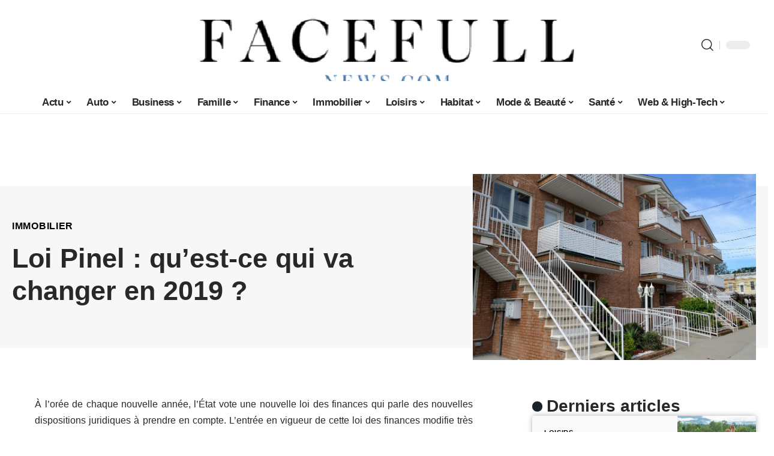

--- FILE ---
content_type: text/html; charset=UTF-8
request_url: https://www.facefull-news.com/loi-pinel-quest-ce-qui-va-changer-en-2019/
body_size: 33458
content:
<!DOCTYPE html>
<html lang="fr-FR">
<head><meta charset="UTF-8"><script>if(navigator.userAgent.match(/MSIE|Internet Explorer/i)||navigator.userAgent.match(/Trident\/7\..*?rv:11/i)){var href=document.location.href;if(!href.match(/[?&]nowprocket/)){if(href.indexOf("?")==-1){if(href.indexOf("#")==-1){document.location.href=href+"?nowprocket=1"}else{document.location.href=href.replace("#","?nowprocket=1#")}}else{if(href.indexOf("#")==-1){document.location.href=href+"&nowprocket=1"}else{document.location.href=href.replace("#","&nowprocket=1#")}}}}</script><script>(()=>{class RocketLazyLoadScripts{constructor(){this.v="2.0.3",this.userEvents=["keydown","keyup","mousedown","mouseup","mousemove","mouseover","mouseenter","mouseout","mouseleave","touchmove","touchstart","touchend","touchcancel","wheel","click","dblclick","input","visibilitychange"],this.attributeEvents=["onblur","onclick","oncontextmenu","ondblclick","onfocus","onmousedown","onmouseenter","onmouseleave","onmousemove","onmouseout","onmouseover","onmouseup","onmousewheel","onscroll","onsubmit"]}async t(){this.i(),this.o(),/iP(ad|hone)/.test(navigator.userAgent)&&this.h(),this.u(),this.l(this),this.m(),this.k(this),this.p(this),this._(),await Promise.all([this.R(),this.L()]),this.lastBreath=Date.now(),this.S(this),this.P(),this.D(),this.O(),this.M(),await this.C(this.delayedScripts.normal),await this.C(this.delayedScripts.defer),await this.C(this.delayedScripts.async),this.F("domReady"),await this.T(),await this.j(),await this.I(),this.F("windowLoad"),await this.A(),window.dispatchEvent(new Event("rocket-allScriptsLoaded")),this.everythingLoaded=!0,this.lastTouchEnd&&await new Promise((t=>setTimeout(t,500-Date.now()+this.lastTouchEnd))),this.H(),this.F("all"),this.U(),this.W()}i(){this.CSPIssue=sessionStorage.getItem("rocketCSPIssue"),document.addEventListener("securitypolicyviolation",(t=>{this.CSPIssue||"script-src-elem"!==t.violatedDirective||"data"!==t.blockedURI||(this.CSPIssue=!0,sessionStorage.setItem("rocketCSPIssue",!0))}),{isRocket:!0})}o(){window.addEventListener("pageshow",(t=>{this.persisted=t.persisted,this.realWindowLoadedFired=!0}),{isRocket:!0}),window.addEventListener("pagehide",(()=>{this.onFirstUserAction=null}),{isRocket:!0})}h(){let t;function e(e){t=e}window.addEventListener("touchstart",e,{isRocket:!0}),window.addEventListener("touchend",(function i(o){Math.abs(o.changedTouches[0].pageX-t.changedTouches[0].pageX)<10&&Math.abs(o.changedTouches[0].pageY-t.changedTouches[0].pageY)<10&&o.timeStamp-t.timeStamp<200&&(o.target.dispatchEvent(new PointerEvent("click",{target:o.target,bubbles:!0,cancelable:!0,detail:1})),event.preventDefault(),window.removeEventListener("touchstart",e,{isRocket:!0}),window.removeEventListener("touchend",i,{isRocket:!0}))}),{isRocket:!0})}q(t){this.userActionTriggered||("mousemove"!==t.type||this.firstMousemoveIgnored?"keyup"===t.type||"mouseover"===t.type||"mouseout"===t.type||(this.userActionTriggered=!0,this.onFirstUserAction&&this.onFirstUserAction()):this.firstMousemoveIgnored=!0),"click"===t.type&&t.preventDefault(),this.savedUserEvents.length>0&&(t.stopPropagation(),t.stopImmediatePropagation()),"touchstart"===this.lastEvent&&"touchend"===t.type&&(this.lastTouchEnd=Date.now()),"click"===t.type&&(this.lastTouchEnd=0),this.lastEvent=t.type,this.savedUserEvents.push(t)}u(){this.savedUserEvents=[],this.userEventHandler=this.q.bind(this),this.userEvents.forEach((t=>window.addEventListener(t,this.userEventHandler,{passive:!1,isRocket:!0})))}U(){this.userEvents.forEach((t=>window.removeEventListener(t,this.userEventHandler,{passive:!1,isRocket:!0}))),this.savedUserEvents.forEach((t=>{t.target.dispatchEvent(new window[t.constructor.name](t.type,t))}))}m(){this.eventsMutationObserver=new MutationObserver((t=>{const e="return false";for(const i of t){if("attributes"===i.type){const t=i.target.getAttribute(i.attributeName);t&&t!==e&&(i.target.setAttribute("data-rocket-"+i.attributeName,t),i.target["rocket"+i.attributeName]=new Function("event",t),i.target.setAttribute(i.attributeName,e))}"childList"===i.type&&i.addedNodes.forEach((t=>{if(t.nodeType===Node.ELEMENT_NODE)for(const i of t.attributes)this.attributeEvents.includes(i.name)&&i.value&&""!==i.value&&(t.setAttribute("data-rocket-"+i.name,i.value),t["rocket"+i.name]=new Function("event",i.value),t.setAttribute(i.name,e))}))}})),this.eventsMutationObserver.observe(document,{subtree:!0,childList:!0,attributeFilter:this.attributeEvents})}H(){this.eventsMutationObserver.disconnect(),this.attributeEvents.forEach((t=>{document.querySelectorAll("[data-rocket-"+t+"]").forEach((e=>{e.setAttribute(t,e.getAttribute("data-rocket-"+t)),e.removeAttribute("data-rocket-"+t)}))}))}k(t){Object.defineProperty(HTMLElement.prototype,"onclick",{get(){return this.rocketonclick||null},set(e){this.rocketonclick=e,this.setAttribute(t.everythingLoaded?"onclick":"data-rocket-onclick","this.rocketonclick(event)")}})}S(t){function e(e,i){let o=e[i];e[i]=null,Object.defineProperty(e,i,{get:()=>o,set(s){t.everythingLoaded?o=s:e["rocket"+i]=o=s}})}e(document,"onreadystatechange"),e(window,"onload"),e(window,"onpageshow");try{Object.defineProperty(document,"readyState",{get:()=>t.rocketReadyState,set(e){t.rocketReadyState=e},configurable:!0}),document.readyState="loading"}catch(t){console.log("WPRocket DJE readyState conflict, bypassing")}}l(t){this.originalAddEventListener=EventTarget.prototype.addEventListener,this.originalRemoveEventListener=EventTarget.prototype.removeEventListener,this.savedEventListeners=[],EventTarget.prototype.addEventListener=function(e,i,o){o&&o.isRocket||!t.B(e,this)&&!t.userEvents.includes(e)||t.B(e,this)&&!t.userActionTriggered||e.startsWith("rocket-")||t.everythingLoaded?t.originalAddEventListener.call(this,e,i,o):t.savedEventListeners.push({target:this,remove:!1,type:e,func:i,options:o})},EventTarget.prototype.removeEventListener=function(e,i,o){o&&o.isRocket||!t.B(e,this)&&!t.userEvents.includes(e)||t.B(e,this)&&!t.userActionTriggered||e.startsWith("rocket-")||t.everythingLoaded?t.originalRemoveEventListener.call(this,e,i,o):t.savedEventListeners.push({target:this,remove:!0,type:e,func:i,options:o})}}F(t){"all"===t&&(EventTarget.prototype.addEventListener=this.originalAddEventListener,EventTarget.prototype.removeEventListener=this.originalRemoveEventListener),this.savedEventListeners=this.savedEventListeners.filter((e=>{let i=e.type,o=e.target||window;return"domReady"===t&&"DOMContentLoaded"!==i&&"readystatechange"!==i||("windowLoad"===t&&"load"!==i&&"readystatechange"!==i&&"pageshow"!==i||(this.B(i,o)&&(i="rocket-"+i),e.remove?o.removeEventListener(i,e.func,e.options):o.addEventListener(i,e.func,e.options),!1))}))}p(t){let e;function i(e){return t.everythingLoaded?e:e.split(" ").map((t=>"load"===t||t.startsWith("load.")?"rocket-jquery-load":t)).join(" ")}function o(o){function s(e){const s=o.fn[e];o.fn[e]=o.fn.init.prototype[e]=function(){return this[0]===window&&t.userActionTriggered&&("string"==typeof arguments[0]||arguments[0]instanceof String?arguments[0]=i(arguments[0]):"object"==typeof arguments[0]&&Object.keys(arguments[0]).forEach((t=>{const e=arguments[0][t];delete arguments[0][t],arguments[0][i(t)]=e}))),s.apply(this,arguments),this}}if(o&&o.fn&&!t.allJQueries.includes(o)){const e={DOMContentLoaded:[],"rocket-DOMContentLoaded":[]};for(const t in e)document.addEventListener(t,(()=>{e[t].forEach((t=>t()))}),{isRocket:!0});o.fn.ready=o.fn.init.prototype.ready=function(i){function s(){parseInt(o.fn.jquery)>2?setTimeout((()=>i.bind(document)(o))):i.bind(document)(o)}return t.realDomReadyFired?!t.userActionTriggered||t.fauxDomReadyFired?s():e["rocket-DOMContentLoaded"].push(s):e.DOMContentLoaded.push(s),o([])},s("on"),s("one"),s("off"),t.allJQueries.push(o)}e=o}t.allJQueries=[],o(window.jQuery),Object.defineProperty(window,"jQuery",{get:()=>e,set(t){o(t)}})}P(){const t=new Map;document.write=document.writeln=function(e){const i=document.currentScript,o=document.createRange(),s=i.parentElement;let n=t.get(i);void 0===n&&(n=i.nextSibling,t.set(i,n));const c=document.createDocumentFragment();o.setStart(c,0),c.appendChild(o.createContextualFragment(e)),s.insertBefore(c,n)}}async R(){return new Promise((t=>{this.userActionTriggered?t():this.onFirstUserAction=t}))}async L(){return new Promise((t=>{document.addEventListener("DOMContentLoaded",(()=>{this.realDomReadyFired=!0,t()}),{isRocket:!0})}))}async I(){return this.realWindowLoadedFired?Promise.resolve():new Promise((t=>{window.addEventListener("load",t,{isRocket:!0})}))}M(){this.pendingScripts=[];this.scriptsMutationObserver=new MutationObserver((t=>{for(const e of t)e.addedNodes.forEach((t=>{"SCRIPT"!==t.tagName||t.noModule||t.isWPRocket||this.pendingScripts.push({script:t,promise:new Promise((e=>{const i=()=>{const i=this.pendingScripts.findIndex((e=>e.script===t));i>=0&&this.pendingScripts.splice(i,1),e()};t.addEventListener("load",i,{isRocket:!0}),t.addEventListener("error",i,{isRocket:!0}),setTimeout(i,1e3)}))})}))})),this.scriptsMutationObserver.observe(document,{childList:!0,subtree:!0})}async j(){await this.J(),this.pendingScripts.length?(await this.pendingScripts[0].promise,await this.j()):this.scriptsMutationObserver.disconnect()}D(){this.delayedScripts={normal:[],async:[],defer:[]},document.querySelectorAll("script[type$=rocketlazyloadscript]").forEach((t=>{t.hasAttribute("data-rocket-src")?t.hasAttribute("async")&&!1!==t.async?this.delayedScripts.async.push(t):t.hasAttribute("defer")&&!1!==t.defer||"module"===t.getAttribute("data-rocket-type")?this.delayedScripts.defer.push(t):this.delayedScripts.normal.push(t):this.delayedScripts.normal.push(t)}))}async _(){await this.L();let t=[];document.querySelectorAll("script[type$=rocketlazyloadscript][data-rocket-src]").forEach((e=>{let i=e.getAttribute("data-rocket-src");if(i&&!i.startsWith("data:")){i.startsWith("//")&&(i=location.protocol+i);try{const o=new URL(i).origin;o!==location.origin&&t.push({src:o,crossOrigin:e.crossOrigin||"module"===e.getAttribute("data-rocket-type")})}catch(t){}}})),t=[...new Map(t.map((t=>[JSON.stringify(t),t]))).values()],this.N(t,"preconnect")}async $(t){if(await this.G(),!0!==t.noModule||!("noModule"in HTMLScriptElement.prototype))return new Promise((e=>{let i;function o(){(i||t).setAttribute("data-rocket-status","executed"),e()}try{if(navigator.userAgent.includes("Firefox/")||""===navigator.vendor||this.CSPIssue)i=document.createElement("script"),[...t.attributes].forEach((t=>{let e=t.nodeName;"type"!==e&&("data-rocket-type"===e&&(e="type"),"data-rocket-src"===e&&(e="src"),i.setAttribute(e,t.nodeValue))})),t.text&&(i.text=t.text),t.nonce&&(i.nonce=t.nonce),i.hasAttribute("src")?(i.addEventListener("load",o,{isRocket:!0}),i.addEventListener("error",(()=>{i.setAttribute("data-rocket-status","failed-network"),e()}),{isRocket:!0}),setTimeout((()=>{i.isConnected||e()}),1)):(i.text=t.text,o()),i.isWPRocket=!0,t.parentNode.replaceChild(i,t);else{const i=t.getAttribute("data-rocket-type"),s=t.getAttribute("data-rocket-src");i?(t.type=i,t.removeAttribute("data-rocket-type")):t.removeAttribute("type"),t.addEventListener("load",o,{isRocket:!0}),t.addEventListener("error",(i=>{this.CSPIssue&&i.target.src.startsWith("data:")?(console.log("WPRocket: CSP fallback activated"),t.removeAttribute("src"),this.$(t).then(e)):(t.setAttribute("data-rocket-status","failed-network"),e())}),{isRocket:!0}),s?(t.fetchPriority="high",t.removeAttribute("data-rocket-src"),t.src=s):t.src="data:text/javascript;base64,"+window.btoa(unescape(encodeURIComponent(t.text)))}}catch(i){t.setAttribute("data-rocket-status","failed-transform"),e()}}));t.setAttribute("data-rocket-status","skipped")}async C(t){const e=t.shift();return e?(e.isConnected&&await this.$(e),this.C(t)):Promise.resolve()}O(){this.N([...this.delayedScripts.normal,...this.delayedScripts.defer,...this.delayedScripts.async],"preload")}N(t,e){this.trash=this.trash||[];let i=!0;var o=document.createDocumentFragment();t.forEach((t=>{const s=t.getAttribute&&t.getAttribute("data-rocket-src")||t.src;if(s&&!s.startsWith("data:")){const n=document.createElement("link");n.href=s,n.rel=e,"preconnect"!==e&&(n.as="script",n.fetchPriority=i?"high":"low"),t.getAttribute&&"module"===t.getAttribute("data-rocket-type")&&(n.crossOrigin=!0),t.crossOrigin&&(n.crossOrigin=t.crossOrigin),t.integrity&&(n.integrity=t.integrity),t.nonce&&(n.nonce=t.nonce),o.appendChild(n),this.trash.push(n),i=!1}})),document.head.appendChild(o)}W(){this.trash.forEach((t=>t.remove()))}async T(){try{document.readyState="interactive"}catch(t){}this.fauxDomReadyFired=!0;try{await this.G(),document.dispatchEvent(new Event("rocket-readystatechange")),await this.G(),document.rocketonreadystatechange&&document.rocketonreadystatechange(),await this.G(),document.dispatchEvent(new Event("rocket-DOMContentLoaded")),await this.G(),window.dispatchEvent(new Event("rocket-DOMContentLoaded"))}catch(t){console.error(t)}}async A(){try{document.readyState="complete"}catch(t){}try{await this.G(),document.dispatchEvent(new Event("rocket-readystatechange")),await this.G(),document.rocketonreadystatechange&&document.rocketonreadystatechange(),await this.G(),window.dispatchEvent(new Event("rocket-load")),await this.G(),window.rocketonload&&window.rocketonload(),await this.G(),this.allJQueries.forEach((t=>t(window).trigger("rocket-jquery-load"))),await this.G();const t=new Event("rocket-pageshow");t.persisted=this.persisted,window.dispatchEvent(t),await this.G(),window.rocketonpageshow&&window.rocketonpageshow({persisted:this.persisted})}catch(t){console.error(t)}}async G(){Date.now()-this.lastBreath>45&&(await this.J(),this.lastBreath=Date.now())}async J(){return document.hidden?new Promise((t=>setTimeout(t))):new Promise((t=>requestAnimationFrame(t)))}B(t,e){return e===document&&"readystatechange"===t||(e===document&&"DOMContentLoaded"===t||(e===window&&"DOMContentLoaded"===t||(e===window&&"load"===t||e===window&&"pageshow"===t)))}static run(){(new RocketLazyLoadScripts).t()}}RocketLazyLoadScripts.run()})();</script>
    
    <meta http-equiv="X-UA-Compatible" content="IE=edge">
    <meta name="viewport" content="width=device-width, initial-scale=1">
    <link rel="profile" href="https://gmpg.org/xfn/11">
	<meta name='robots' content='index, follow, max-image-preview:large, max-snippet:-1, max-video-preview:-1' />
	<style>img:is([sizes="auto" i], [sizes^="auto," i]) { contain-intrinsic-size: 3000px 1500px }</style>
	            <link rel="apple-touch-icon" href="https://www.facefull-news.com/wp-content/uploads/cropped-favicon-facefull-news-180x180-1.png"/>
		            <meta name="msapplication-TileColor" content="#ffffff">
            <meta name="msapplication-TileImage" content="https://www.facefull-news.com/wp-content/uploads/cropped-favicon-facefull-news-180x180-1.png"/>
		<meta http-equiv="Content-Security-Policy" content="upgrade-insecure-requests">

	<!-- This site is optimized with the Yoast SEO plugin v26.2 - https://yoast.com/wordpress/plugins/seo/ -->
	<title>Quels sont les différents changements en 2019 de la loi Pinel ?</title>
	<meta name="description" content="En 2019, la loi Pinel va connaitre quelques changements en France. Dans cet article, vous pouvez en savoir plus sur ces changements." />
	<link rel="canonical" href="https://www.facefull-news.com/loi-pinel-quest-ce-qui-va-changer-en-2019/" />
	<meta property="og:locale" content="fr_FR" />
	<meta property="og:type" content="article" />
	<meta property="og:title" content="Quels sont les différents changements en 2019 de la loi Pinel ?" />
	<meta property="og:description" content="En 2019, la loi Pinel va connaitre quelques changements en France. Dans cet article, vous pouvez en savoir plus sur ces changements." />
	<meta property="og:url" content="https://www.facefull-news.com/loi-pinel-quest-ce-qui-va-changer-en-2019/" />
	<meta property="og:site_name" content="Facefull News" />
	<meta property="article:publisher" content="https://www.facebook.com/Facefull-News-1904154586545738/" />
	<meta property="article:published_time" content="2019-01-10T17:15:44+00:00" />
	<meta property="article:modified_time" content="2019-01-31T04:30:33+00:00" />
	<meta property="og:image" content="https://www.facefull-news.com/wp-content/uploads/Loi-Pinel-qu’est-ce-qui-va-changer-en-2019.jpg" />
	<meta property="og:image:width" content="1920" />
	<meta property="og:image:height" content="1280" />
	<meta property="og:image:type" content="image/jpeg" />
	<meta name="author" content="Marc" />
	<meta name="twitter:card" content="summary_large_image" />
	<meta name="twitter:label1" content="Écrit par" />
	<meta name="twitter:data1" content="Marc" />
	<meta name="twitter:label2" content="Durée de lecture estimée" />
	<meta name="twitter:data2" content="3 minutes" />
	<script type="application/ld+json" class="yoast-schema-graph">{"@context":"https://schema.org","@graph":[{"@type":"WebPage","@id":"https://www.facefull-news.com/loi-pinel-quest-ce-qui-va-changer-en-2019/","url":"https://www.facefull-news.com/loi-pinel-quest-ce-qui-va-changer-en-2019/","name":"Quels sont les différents changements en 2019 de la loi Pinel ?","isPartOf":{"@id":"https://www.facefull-news.com/#website"},"primaryImageOfPage":{"@id":"https://www.facefull-news.com/loi-pinel-quest-ce-qui-va-changer-en-2019/#primaryimage"},"image":{"@id":"https://www.facefull-news.com/loi-pinel-quest-ce-qui-va-changer-en-2019/#primaryimage"},"thumbnailUrl":"https://www.facefull-news.com/wp-content/uploads/Loi-Pinel-qu’est-ce-qui-va-changer-en-2019.jpg","datePublished":"2019-01-10T17:15:44+00:00","dateModified":"2019-01-31T04:30:33+00:00","author":{"@id":"https://www.facefull-news.com/#/schema/person/4eca980d2d73b9203d90a7ebe9dee124"},"description":"En 2019, la loi Pinel va connaitre quelques changements en France. Dans cet article, vous pouvez en savoir plus sur ces changements.","breadcrumb":{"@id":"https://www.facefull-news.com/loi-pinel-quest-ce-qui-va-changer-en-2019/#breadcrumb"},"inLanguage":"fr-FR","potentialAction":[{"@type":"ReadAction","target":["https://www.facefull-news.com/loi-pinel-quest-ce-qui-va-changer-en-2019/"]}]},{"@type":"ImageObject","inLanguage":"fr-FR","@id":"https://www.facefull-news.com/loi-pinel-quest-ce-qui-va-changer-en-2019/#primaryimage","url":"https://www.facefull-news.com/wp-content/uploads/Loi-Pinel-qu’est-ce-qui-va-changer-en-2019.jpg","contentUrl":"https://www.facefull-news.com/wp-content/uploads/Loi-Pinel-qu’est-ce-qui-va-changer-en-2019.jpg","width":1920,"height":1280},{"@type":"BreadcrumbList","@id":"https://www.facefull-news.com/loi-pinel-quest-ce-qui-va-changer-en-2019/#breadcrumb","itemListElement":[{"@type":"ListItem","position":1,"name":"Accueil","item":"https://www.facefull-news.com/"},{"@type":"ListItem","position":2,"name":"Loi Pinel : qu’est-ce qui va changer en 2019 ?"}]},{"@type":"WebSite","@id":"https://www.facefull-news.com/#website","url":"https://www.facefull-news.com/","name":"Facefull News","description":"L&#039;actualité en temps irréel","potentialAction":[{"@type":"SearchAction","target":{"@type":"EntryPoint","urlTemplate":"https://www.facefull-news.com/?s={search_term_string}"},"query-input":{"@type":"PropertyValueSpecification","valueRequired":true,"valueName":"search_term_string"}}],"inLanguage":"fr-FR"},{"@type":"Person","@id":"https://www.facefull-news.com/#/schema/person/4eca980d2d73b9203d90a7ebe9dee124","name":"Marc","image":{"@type":"ImageObject","inLanguage":"fr-FR","@id":"https://www.facefull-news.com/#/schema/person/image/","url":"https://secure.gravatar.com/avatar/94fc8c1b54577524f3bc0668c9c2e44cf27ddb1bcfa703b9fbf73b5bcd558c10?s=96&d=mm&r=g","contentUrl":"https://secure.gravatar.com/avatar/94fc8c1b54577524f3bc0668c9c2e44cf27ddb1bcfa703b9fbf73b5bcd558c10?s=96&d=mm&r=g","caption":"Marc"}}]}</script>
	<!-- / Yoast SEO plugin. -->


<link rel='dns-prefetch' href='//widgetlogic.org' />
<link rel="alternate" type="application/rss+xml" title="Facefull News &raquo; Flux" href="https://www.facefull-news.com/feed/" />
<script type="application/ld+json">{"@context":"https://schema.org","@type":"Organization","legalName":"Facefull News","url":"https://www.facefull-news.com/"}</script>
<link data-minify="1" rel='stylesheet' id='global-tweaks-css' href='https://www.facefull-news.com/wp-content/cache/min/1/wp-content/plugins/zz-awp-optimize/assets/css/global-tweaks.css?ver=1762541769' media='all' />
<link data-minify="1" rel='stylesheet' id='theme-tweaks-css' href='https://www.facefull-news.com/wp-content/cache/min/1/wp-content/plugins/zz-awp-optimize/inc/themes/foxiz/assets/css/tweaks.css?ver=1762541769' media='all' />
<link data-minify="1" rel='stylesheet' id='font-system-css' href='https://www.facefull-news.com/wp-content/cache/min/1/wp-content/plugins/zz-awp-optimize/assets/css/font-system.css?ver=1762541769' media='all' />
<style id='wp-emoji-styles-inline-css'>

	img.wp-smiley, img.emoji {
		display: inline !important;
		border: none !important;
		box-shadow: none !important;
		height: 1em !important;
		width: 1em !important;
		margin: 0 0.07em !important;
		vertical-align: -0.1em !important;
		background: none !important;
		padding: 0 !important;
	}
</style>
<link data-minify="1" rel='stylesheet' id='block-widget-css' href='https://www.facefull-news.com/wp-content/cache/min/1/wp-content/plugins/widget-logic/block_widget/css/widget.css?ver=1762541769' media='all' />
<link rel='stylesheet' id='elementor-frontend-css' href='https://www.facefull-news.com/wp-content/plugins/elementor/assets/css/frontend.min.css?ver=3.32.5' media='all' />
<link rel='stylesheet' id='elementor-post-15701-css' href='https://www.facefull-news.com/wp-content/uploads/elementor/css/post-15701.css?ver=1762541761' media='all' />
<link data-minify="1" rel='stylesheet' id='foxiz-main-css' href='https://www.facefull-news.com/wp-content/cache/min/1/wp-content/themes/foxiz/assets/css/main.css?ver=1762541770' media='all' />
<link data-minify="1" rel='stylesheet' id='foxiz-print-css' href='https://www.facefull-news.com/wp-content/cache/min/1/wp-content/themes/foxiz/assets/css/print.css?ver=1762541770' media='all' />
<link data-minify="1" rel='stylesheet' id='foxiz-style-css' href='https://www.facefull-news.com/wp-content/cache/min/1/wp-content/themes/foxiz-child-010/style.css?ver=1762541770' media='all' />
<style id='foxiz-style-inline-css'>
:root {--g-color :#17232D;--g-color-90 :#17232De6;}[data-theme="dark"], .light-scheme {--wc-add-cart-color :#FFFFFF;}[data-theme="dark"].is-hd-4 {--nav-bg: #191C20;--nav-bg-from: #191C20;--nav-bg-to: #191C20;}[data-theme="dark"].is-hd-5, [data-theme="dark"].is-hd-5:not(.sticky-on) {--nav-bg: #191C20;--nav-bg-from: #191C20;--nav-bg-to: #191C20;}:root {--max-width-wo-sb : 860px;--hyperlink-line-color :var(--g-color);}.search-header:before { background-repeat : no-repeat;background-size : cover;background-attachment : scroll;background-position : center center;}[data-theme="dark"] .search-header:before { background-repeat : no-repeat;background-size : cover;background-attachment : scroll;background-position : center center;}.footer-has-bg { background-color : #88888812;}#amp-mobile-version-switcher { display: none; }
</style>
<style id='rocket-lazyload-inline-css'>
.rll-youtube-player{position:relative;padding-bottom:56.23%;height:0;overflow:hidden;max-width:100%;}.rll-youtube-player:focus-within{outline: 2px solid currentColor;outline-offset: 5px;}.rll-youtube-player iframe{position:absolute;top:0;left:0;width:100%;height:100%;z-index:100;background:0 0}.rll-youtube-player img{bottom:0;display:block;left:0;margin:auto;max-width:100%;width:100%;position:absolute;right:0;top:0;border:none;height:auto;-webkit-transition:.4s all;-moz-transition:.4s all;transition:.4s all}.rll-youtube-player img:hover{-webkit-filter:brightness(75%)}.rll-youtube-player .play{height:100%;width:100%;left:0;top:0;position:absolute;background:var(--wpr-bg-0dde2cbb-c499-47e9-ad08-56bd2875b965) no-repeat center;background-color: transparent !important;cursor:pointer;border:none;}.wp-embed-responsive .wp-has-aspect-ratio .rll-youtube-player{position:absolute;padding-bottom:0;width:100%;height:100%;top:0;bottom:0;left:0;right:0}
</style>
<script src="https://www.facefull-news.com/wp-includes/js/jquery/jquery.min.js?ver=3.7.1" id="jquery-core-js" data-rocket-defer defer></script>
<script src="https://www.facefull-news.com/wp-includes/js/jquery/jquery-migrate.min.js?ver=3.4.1" id="jquery-migrate-js" data-rocket-defer defer></script>
<link rel="https://api.w.org/" href="https://www.facefull-news.com/wp-json/" /><link rel="alternate" title="JSON" type="application/json" href="https://www.facefull-news.com/wp-json/wp/v2/posts/2342" /><meta name="generator" content="WordPress 6.8.3" />
<link rel='shortlink' href='https://www.facefull-news.com/?p=2342' />
<link rel="alternate" title="oEmbed (JSON)" type="application/json+oembed" href="https://www.facefull-news.com/wp-json/oembed/1.0/embed?url=https%3A%2F%2Fwww.facefull-news.com%2Floi-pinel-quest-ce-qui-va-changer-en-2019%2F" />
<link rel="alternate" title="oEmbed (XML)" type="text/xml+oembed" href="https://www.facefull-news.com/wp-json/oembed/1.0/embed?url=https%3A%2F%2Fwww.facefull-news.com%2Floi-pinel-quest-ce-qui-va-changer-en-2019%2F&#038;format=xml" />
<link rel="EditURI" type="application/rsd+xml" title="RSD" href="https://www.facefull-news.com/send.php?rsd" />
<!-- Google tag (gtag.js) -->
<script type="rocketlazyloadscript" async data-rocket-src="https://www.googletagmanager.com/gtag/js?id=G-T1Q0K6JK1T"></script>
<script type="rocketlazyloadscript">
  window.dataLayer = window.dataLayer || [];
  function gtag(){dataLayer.push(arguments);}
  gtag('js', new Date());

  gtag('config', 'G-T1Q0K6JK1T');
</script>
<link rel="icon" type="image/png" href="/wp-content/uploads/fbrfg/favicon-96x96.png" sizes="96x96" />
<link rel="icon" type="image/svg+xml" href="/wp-content/uploads/fbrfg/favicon.svg" />
<link rel="shortcut icon" href="/wp-content/uploads/fbrfg/favicon.ico" />
<link rel="apple-touch-icon" sizes="180x180" href="/wp-content/uploads/fbrfg/apple-touch-icon.png" />
<link rel="manifest" href="/wp-content/uploads/fbrfg/site.webmanifest" /><style>
        .elementor-widget-sidebar {
            position: sticky !important;
            top: 20px !important;
        }
    </style><meta name="generator" content="Elementor 3.32.5; features: e_font_icon_svg, additional_custom_breakpoints; settings: css_print_method-external, google_font-enabled, font_display-swap">
<script type="application/ld+json">{"@context":"https://schema.org","@type":"WebSite","@id":"https://www.facefull-news.com/#website","url":"https://www.facefull-news.com/","name":"Facefull News","potentialAction":{"@type":"SearchAction","target":"https://www.facefull-news.com/?s={search_term_string}","query-input":"required name=search_term_string"}}</script>
			<style>
				.e-con.e-parent:nth-of-type(n+4):not(.e-lazyloaded):not(.e-no-lazyload),
				.e-con.e-parent:nth-of-type(n+4):not(.e-lazyloaded):not(.e-no-lazyload) * {
					background-image: none !important;
				}
				@media screen and (max-height: 1024px) {
					.e-con.e-parent:nth-of-type(n+3):not(.e-lazyloaded):not(.e-no-lazyload),
					.e-con.e-parent:nth-of-type(n+3):not(.e-lazyloaded):not(.e-no-lazyload) * {
						background-image: none !important;
					}
				}
				@media screen and (max-height: 640px) {
					.e-con.e-parent:nth-of-type(n+2):not(.e-lazyloaded):not(.e-no-lazyload),
					.e-con.e-parent:nth-of-type(n+2):not(.e-lazyloaded):not(.e-no-lazyload) * {
						background-image: none !important;
					}
				}
			</style>
			            <meta property="og:title" content="Loi Pinel : qu’est-ce qui va changer en 2019 ?"/>
            <meta property="og:url" content="https://www.facefull-news.com/loi-pinel-quest-ce-qui-va-changer-en-2019/"/>
            <meta property="og:site_name" content="Facefull News"/>
			                <meta property="og:image" content="https://www.facefull-news.com/wp-content/uploads/Loi-Pinel-qu’est-ce-qui-va-changer-en-2019.jpg"/>
			                <meta property="og:type" content="article"/>
                <meta property="article:published_time" content="2019-01-10T17:15:44+00:00"/>
                <meta property="article:modified_time" content="2019-01-31T04:30:33+00:00"/>
                <meta name="author" content="Marc"/>
                <meta name="twitter:card" content="summary_large_image"/>
                <meta name="twitter:creator" content="@Facefull News"/>
                <meta name="twitter:label1" content="Written by"/>
                <meta name="twitter:data1" content="Marc"/>
				<link rel="icon" href="https://www.facefull-news.com/wp-content/uploads/cropped-favicon-facefull-news-32x32.png" sizes="32x32" />
<link rel="icon" href="https://www.facefull-news.com/wp-content/uploads/cropped-favicon-facefull-news-192x192.png" sizes="192x192" />
<link rel="apple-touch-icon" href="https://www.facefull-news.com/wp-content/uploads/cropped-favicon-facefull-news-180x180.png" />
<meta name="msapplication-TileImage" content="https://www.facefull-news.com/wp-content/uploads/cropped-favicon-facefull-news-270x270.png" />
		<style id="wp-custom-css">
			/* WIDGETS */
.elementor-widget-sidebar .more-col {
    padding:0!important;
}
.elementor-widget-sidebar .widget_text .widget-heading {
    margin-bottom:4px;
		margin-top:12px!important;

}
.elementor-widget-sidebar .widget_text .widget-heading span {
    font-size: 22px !important;
    font-weight:600;
    line-height: 1.2em !important;
}
.elementor-widget-sidebar .widget_text .textwidget p {
    font-size: 16px !important;
    line-height: 1.3em !important;
}
.elementor-widget-sidebar .widget_text .textwidget a {
        text-decoration-color: var(--g-color);!important;
    text-decoration-line: underline;
}
.elementor-widget-sidebar .widget_text .textwidget a:hover {
    color:var(--g-color);
    font-weight:600;
}		</style>
		<noscript><style id="rocket-lazyload-nojs-css">.rll-youtube-player, [data-lazy-src]{display:none !important;}</style></noscript><style id="rocket-lazyrender-inline-css">[data-wpr-lazyrender] {content-visibility: auto;}</style><style id="wpr-lazyload-bg-container"></style><style id="wpr-lazyload-bg-exclusion"></style>
<noscript>
<style id="wpr-lazyload-bg-nostyle">.rll-youtube-player .play{--wpr-bg-0dde2cbb-c499-47e9-ad08-56bd2875b965: url('https://www.facefull-news.com/wp-content/plugins/wp-rocket/assets/img/youtube.png');}</style>
</noscript>
<script type="application/javascript">const rocket_pairs = [{"selector":".rll-youtube-player .play","style":".rll-youtube-player .play{--wpr-bg-0dde2cbb-c499-47e9-ad08-56bd2875b965: url('https:\/\/www.facefull-news.com\/wp-content\/plugins\/wp-rocket\/assets\/img\/youtube.png');}","hash":"0dde2cbb-c499-47e9-ad08-56bd2875b965","url":"https:\/\/www.facefull-news.com\/wp-content\/plugins\/wp-rocket\/assets\/img\/youtube.png"}]; const rocket_excluded_pairs = [];</script><meta name="generator" content="WP Rocket 3.19.0.1" data-wpr-features="wpr_lazyload_css_bg_img wpr_delay_js wpr_defer_js wpr_minify_js wpr_lazyload_images wpr_lazyload_iframes wpr_automatic_lazy_rendering wpr_image_dimensions wpr_cache_webp wpr_minify_css wpr_desktop" /></head>
<body data-rsssl=1 class="wp-singular post-template-default single single-post postid-2342 single-format-standard wp-embed-responsive wp-theme-foxiz wp-child-theme-foxiz-child-010 elementor-default elementor-kit-15701 menu-ani-1 hover-ani-1 is-rm-1 is-hd-5 is-standard-6 is-backtop none-m-backtop is-mstick is-smart-sticky sync-bookmarks" data-theme="default">
<div  class="site-outer">
	        <header  id="site-header" class="header-wrap rb-section header-5 header-fw style-border has-quick-menu">
			        <div  class="reading-indicator"><span id="reading-progress"></span></div>
		            <div  class="logo-sec">
                <div class="logo-sec-inner rb-container edge-padding">
                    <div class="logo-sec-left">
						                    </div>
                    <div class="logo-sec-center">        <div class="logo-wrap is-image-logo site-branding">
            <a href="https://www.facefull-news.com/" class="logo" title="Facefull News">
				<img fetchpriority="high" class="logo-default" data-mode="default" height="400" width="800" src="https://www.facefull-news.com/wp-content/uploads/facefull-news.com-800x400-1.png" srcset="https://www.facefull-news.com/wp-content/uploads/facefull-news.com-800x400-1.png 1x,https://facefull-news.com/wp-content/uploads/facefull-news.com-800x400-1.png 2x" alt="Facefull News" decoding="async" loading="eager"><img class="logo-dark" data-mode="dark" height="400" width="800" src="https://www.facefull-news.com/wp-content/uploads/facefull-news.com-800x400-1.png" srcset="https://www.facefull-news.com/wp-content/uploads/facefull-news.com-800x400-1.png 1x,https://facefull-news.com/wp-content/uploads/facefull-news.com-800x400-1.png 2x" alt="Facefull News" decoding="async" loading="eager">            </a>
        </div>
		</div>
                    <div class="logo-sec-right">
                        <div class="navbar-right">
							        <div class="wnav-holder w-header-search header-dropdown-outer">
            <a href="#" data-title="Recherche" class="icon-holder header-element search-btn search-trigger" aria-label="search">
				<i class="rbi rbi-search wnav-icon" aria-hidden="true"></i>				            </a>
			                <div class="header-dropdown">
                    <div class="header-search-form">
						        <form method="get" action="https://www.facefull-news.com/" class="rb-search-form">
            <div class="search-form-inner">
				                    <span class="search-icon"><i class="rbi rbi-search" aria-hidden="true"></i></span>
				                <span class="search-text"><input type="text" class="field" placeholder="Votre recherche..." value="" name="s"/></span>
                <span class="rb-search-submit"><input type="submit" value="Recherche"/>                        <i class="rbi rbi-cright" aria-hidden="true"></i></span>
            </div>
        </form>
							                    </div>
                </div>
			        </div>
		        <div class="dark-mode-toggle-wrap">
            <div class="dark-mode-toggle">
                <span class="dark-mode-slide">
                    <i class="dark-mode-slide-btn mode-icon-dark" data-title="Mode lumière"><svg class="svg-icon svg-mode-dark" aria-hidden="true" role="img" focusable="false" xmlns="http://www.w3.org/2000/svg" viewBox="0 0 512 512"><path fill="currentColor" d="M507.681,209.011c-1.297-6.991-7.324-12.111-14.433-12.262c-7.104-0.122-13.347,4.711-14.936,11.643 c-15.26,66.497-73.643,112.94-141.978,112.94c-80.321,0-145.667-65.346-145.667-145.666c0-68.335,46.443-126.718,112.942-141.976 c6.93-1.59,11.791-7.826,11.643-14.934c-0.149-7.108-5.269-13.136-12.259-14.434C287.546,1.454,271.735,0,256,0 C187.62,0,123.333,26.629,74.98,74.981C26.628,123.333,0,187.62,0,256s26.628,132.667,74.98,181.019 C123.333,485.371,187.62,512,256,512s132.667-26.629,181.02-74.981C485.372,388.667,512,324.38,512,256 C512,240.278,510.546,224.469,507.681,209.011z" /></svg></i>
                    <i class="dark-mode-slide-btn mode-icon-default" data-title="Mode sombre"><svg class="svg-icon svg-mode-light" aria-hidden="true" role="img" focusable="false" xmlns="http://www.w3.org/2000/svg" viewBox="0 0 232.447 232.447"><path fill="currentColor" d="M116.211,194.8c-4.143,0-7.5,3.357-7.5,7.5v22.643c0,4.143,3.357,7.5,7.5,7.5s7.5-3.357,7.5-7.5V202.3 C123.711,198.157,120.354,194.8,116.211,194.8z" /><path fill="currentColor" d="M116.211,37.645c4.143,0,7.5-3.357,7.5-7.5V7.505c0-4.143-3.357-7.5-7.5-7.5s-7.5,3.357-7.5,7.5v22.641 C108.711,34.288,112.068,37.645,116.211,37.645z" /><path fill="currentColor" d="M50.054,171.78l-16.016,16.008c-2.93,2.929-2.931,7.677-0.003,10.606c1.465,1.466,3.385,2.198,5.305,2.198 c1.919,0,3.838-0.731,5.302-2.195l16.016-16.008c2.93-2.929,2.931-7.677,0.003-10.606C57.731,168.852,52.982,168.851,50.054,171.78 z" /><path fill="currentColor" d="M177.083,62.852c1.919,0,3.838-0.731,5.302-2.195L198.4,44.649c2.93-2.929,2.931-7.677,0.003-10.606 c-2.93-2.932-7.679-2.931-10.607-0.003l-16.016,16.008c-2.93,2.929-2.931,7.677-0.003,10.607 C173.243,62.12,175.163,62.852,177.083,62.852z" /><path fill="currentColor" d="M37.645,116.224c0-4.143-3.357-7.5-7.5-7.5H7.5c-4.143,0-7.5,3.357-7.5,7.5s3.357,7.5,7.5,7.5h22.645 C34.287,123.724,37.645,120.366,37.645,116.224z" /><path fill="currentColor" d="M224.947,108.724h-22.652c-4.143,0-7.5,3.357-7.5,7.5s3.357,7.5,7.5,7.5h22.652c4.143,0,7.5-3.357,7.5-7.5 S229.09,108.724,224.947,108.724z" /><path fill="currentColor" d="M50.052,60.655c1.465,1.465,3.384,2.197,5.304,2.197c1.919,0,3.839-0.732,5.303-2.196c2.93-2.929,2.93-7.678,0.001-10.606 L44.652,34.042c-2.93-2.93-7.679-2.929-10.606-0.001c-2.93,2.929-2.93,7.678-0.001,10.606L50.052,60.655z" /><path fill="currentColor" d="M182.395,171.782c-2.93-2.929-7.679-2.93-10.606-0.001c-2.93,2.929-2.93,7.678-0.001,10.607l16.007,16.008 c1.465,1.465,3.384,2.197,5.304,2.197c1.919,0,3.839-0.732,5.303-2.196c2.93-2.929,2.93-7.678,0.001-10.607L182.395,171.782z" /><path fill="currentColor" d="M116.22,48.7c-37.232,0-67.523,30.291-67.523,67.523s30.291,67.523,67.523,67.523s67.522-30.291,67.522-67.523 S153.452,48.7,116.22,48.7z M116.22,168.747c-28.962,0-52.523-23.561-52.523-52.523S87.258,63.7,116.22,63.7 c28.961,0,52.522,23.562,52.522,52.523S145.181,168.747,116.22,168.747z" /></svg></i>
                </span>
            </div>
        </div>
		                        </div>
                    </div>
                </div>
            </div>
            <div id="navbar-outer" class="navbar-outer">
                <div id="sticky-holder" class="sticky-holder">
                    <div class="navbar-wrap">
                        <div class="rb-container edge-padding">
                            <div class="navbar-inner">
                                <div class="navbar-center">
									        <nav id="site-navigation" class="main-menu-wrap" aria-label="main menu"><ul id="menu-main-1" class="main-menu rb-menu large-menu" itemscope itemtype="https://www.schema.org/SiteNavigationElement"><li class="menu-item menu-item-type-taxonomy menu-item-object-category menu-item-7219 menu-item-has-children menu-has-child-mega is-child-wide"><a href="https://www.facefull-news.com/actu/"><span>Actu</span></a><div class="mega-dropdown is-mega-category"><div class="rb-container edge-padding"><div class="mega-dropdown-inner"><div class="mega-header mega-header-fw"><span class="h4">Actu</span><a class="mega-link is-meta" href="https://www.facefull-news.com/actu/"><span>Show More</span><i class="rbi rbi-cright" aria-hidden="true"></i></a></div><div id="mega-listing-7219" class="block-wrap block-small block-grid block-grid-small-1 rb-columns rb-col-5 is-gap-10"><div class="block-inner">        <div class="p-wrap p-grid p-grid-small-1" data-pid="8686">
	            <div class="feat-holder overlay-text">
				        <div class="p-featured">
			        <a class="p-flink" href="https://www.facefull-news.com/quand-faire-appel-au-service-dun-notaire-a-aix-en-provence/" title="À quel moment solliciter un notaire à Aix-en-Provence pour vos démarches">
			<img width="330" height="185" src="data:image/svg+xml,%3Csvg%20xmlns='http://www.w3.org/2000/svg'%20viewBox='0%200%20330%20185'%3E%3C/svg%3E" class="featured-img wp-post-image" alt="notaire" decoding="async" data-lazy-srcset="https://www.facefull-news.com/wp-content/uploads/870x489_maxnewsfrthree838431.jpg.webp 870w,https://www.facefull-news.com/wp-content/uploads/870x489_maxnewsfrthree838431-300x169.jpg.webp 300w,https://www.facefull-news.com/wp-content/uploads/870x489_maxnewsfrthree838431-400x225.jpg.webp 400w,https://www.facefull-news.com/wp-content/uploads/870x489_maxnewsfrthree838431-1024x576.jpg.webp 1024w,https://www.facefull-news.com/wp-content/uploads/870x489_maxnewsfrthree838431-767x431.jpg.webp 767w,https://www.facefull-news.com/wp-content/uploads/870x489_maxnewsfrthree838431-1536x863.jpg.webp 1536w,https://www.facefull-news.com/wp-content/uploads/870x489_maxnewsfrthree838431-2048x1151.jpg.webp 2048w,https://www.facefull-news.com/wp-content/uploads/870x489_maxnewsfrthree838431-765x429.jpg 765w,https://www.facefull-news.com/wp-content/uploads/870x489_maxnewsfrthree838431-244x137.jpg 244w" data-lazy-sizes="auto, (max-width: 330px) 100vw, 330px" data-lazy-src="https://www.facefull-news.com/wp-content/uploads/870x489_maxnewsfrthree838431.jpg.webp" /><noscript><img loading="lazy" width="330" height="185" src="https://www.facefull-news.com/wp-content/uploads/870x489_maxnewsfrthree838431.jpg.webp" class="featured-img wp-post-image" alt="notaire" loading="lazy" decoding="async" srcset="https://www.facefull-news.com/wp-content/uploads/870x489_maxnewsfrthree838431.jpg.webp 870w,https://www.facefull-news.com/wp-content/uploads/870x489_maxnewsfrthree838431-300x169.jpg.webp 300w,https://www.facefull-news.com/wp-content/uploads/870x489_maxnewsfrthree838431-400x225.jpg.webp 400w,https://www.facefull-news.com/wp-content/uploads/870x489_maxnewsfrthree838431-1024x576.jpg.webp 1024w,https://www.facefull-news.com/wp-content/uploads/870x489_maxnewsfrthree838431-767x431.jpg.webp 767w,https://www.facefull-news.com/wp-content/uploads/870x489_maxnewsfrthree838431-1536x863.jpg.webp 1536w,https://www.facefull-news.com/wp-content/uploads/870x489_maxnewsfrthree838431-2048x1151.jpg.webp 2048w,https://www.facefull-news.com/wp-content/uploads/870x489_maxnewsfrthree838431-765x429.jpg 765w,https://www.facefull-news.com/wp-content/uploads/870x489_maxnewsfrthree838431-244x137.jpg 244w" sizes="auto, (max-width: 330px) 100vw, 330px" /></noscript>        </a>
		        </div>
	            </div>
		        <div class="p-content">
			<span class="entry-title h4">        <a class="p-url" href="https://www.facefull-news.com/quand-faire-appel-au-service-dun-notaire-a-aix-en-provence/" rel="bookmark">À quel moment solliciter un notaire à Aix-en-Provence pour vos démarches</a></span>            <div class="p-meta">
                <div class="meta-inner is-meta">
					<span class="meta-el meta-update">
		            <time class="date date-updated" title="2025-10-27T00:43:59+01:00">27 octobre 2025</time>
		        </span>
		                </div>
				            </div>
		        </div>
		        </div>
	        <div class="p-wrap p-grid p-grid-small-1" data-pid="10417">
	            <div class="feat-holder overlay-text">
				        <div class="p-featured">
			        <a class="p-flink" href="https://www.facefull-news.com/comment-mettre-du-papier-peint-sans-le-coller/" title="Comment mettre du papier peint sans le coller ?">
			<img width="330" height="165" src="data:image/svg+xml,%3Csvg%20xmlns='http://www.w3.org/2000/svg'%20viewBox='0%200%20330%20165'%3E%3C/svg%3E" class="featured-img wp-post-image" alt="" decoding="async" data-lazy-srcset="https://www.facefull-news.com/wp-content/uploads/decoration-murale-sans-percer-les-murs.jpg.webp 1000w,https://www.facefull-news.com/wp-content/uploads/decoration-murale-sans-percer-les-murs-300x150.jpg.webp 300w,https://www.facefull-news.com/wp-content/uploads/decoration-murale-sans-percer-les-murs-400x200.jpg.webp 400w" data-lazy-sizes="auto, (max-width: 330px) 100vw, 330px" data-lazy-src="https://www.facefull-news.com/wp-content/uploads/decoration-murale-sans-percer-les-murs.jpg.webp" /><noscript><img loading="lazy" width="330" height="165" src="https://www.facefull-news.com/wp-content/uploads/decoration-murale-sans-percer-les-murs.jpg.webp" class="featured-img wp-post-image" alt="" loading="lazy" decoding="async" srcset="https://www.facefull-news.com/wp-content/uploads/decoration-murale-sans-percer-les-murs.jpg.webp 1000w,https://www.facefull-news.com/wp-content/uploads/decoration-murale-sans-percer-les-murs-300x150.jpg.webp 300w,https://www.facefull-news.com/wp-content/uploads/decoration-murale-sans-percer-les-murs-400x200.jpg.webp 400w" sizes="auto, (max-width: 330px) 100vw, 330px" /></noscript>        </a>
		        </div>
	            </div>
		        <div class="p-content">
			<span class="entry-title h4">        <a class="p-url" href="https://www.facefull-news.com/comment-mettre-du-papier-peint-sans-le-coller/" rel="bookmark">Comment mettre du papier peint sans le coller ?</a></span>            <div class="p-meta">
                <div class="meta-inner is-meta">
					<span class="meta-el meta-update">
		            <time class="date date-updated" title="2025-10-26T20:01:51+01:00">26 octobre 2025</time>
		        </span>
		                </div>
				            </div>
		        </div>
		        </div>
	        <div class="p-wrap p-grid p-grid-small-1" data-pid="13943">
	            <div class="feat-holder overlay-text">
				        <div class="p-featured">
			        <a class="p-flink" href="https://www.facefull-news.com/liste-des-capitales-commencant-par-t-decouvrez-les-villes-cles/" title="Liste des capitales commençant par T : découvrez les villes clés">
			<img width="292" height="220" src="data:image/svg+xml,%3Csvg%20xmlns='http://www.w3.org/2000/svg'%20viewBox='0%200%20292%20220'%3E%3C/svg%3E" class="featured-img wp-post-image" alt="" decoding="async" data-lazy-srcset="https://www.facefull-news.com/wp-content/uploads/df6fc92d-08c1-47a1-911d-fdfdbc8c9c10.png.webp 1232w,https://www.facefull-news.com/wp-content/uploads/df6fc92d-08c1-47a1-911d-fdfdbc8c9c10-300x226.png.webp 300w,https://www.facefull-news.com/wp-content/uploads/df6fc92d-08c1-47a1-911d-fdfdbc8c9c10-1200x904.png.webp 1200w,https://www.facefull-news.com/wp-content/uploads/df6fc92d-08c1-47a1-911d-fdfdbc8c9c10-730x548.png.webp 730w,https://www.facefull-news.com/wp-content/uploads/df6fc92d-08c1-47a1-911d-fdfdbc8c9c10-400x301.png.webp 400w,https://www.facefull-news.com/wp-content/uploads/df6fc92d-08c1-47a1-911d-fdfdbc8c9c10-664x500.png.webp 664w" data-lazy-sizes="auto, (max-width: 292px) 100vw, 292px" data-lazy-src="https://www.facefull-news.com/wp-content/uploads/df6fc92d-08c1-47a1-911d-fdfdbc8c9c10.png.webp" /><noscript><img loading="lazy" width="292" height="220" src="https://www.facefull-news.com/wp-content/uploads/df6fc92d-08c1-47a1-911d-fdfdbc8c9c10.png.webp" class="featured-img wp-post-image" alt="" loading="lazy" decoding="async" srcset="https://www.facefull-news.com/wp-content/uploads/df6fc92d-08c1-47a1-911d-fdfdbc8c9c10.png.webp 1232w,https://www.facefull-news.com/wp-content/uploads/df6fc92d-08c1-47a1-911d-fdfdbc8c9c10-300x226.png.webp 300w,https://www.facefull-news.com/wp-content/uploads/df6fc92d-08c1-47a1-911d-fdfdbc8c9c10-1200x904.png.webp 1200w,https://www.facefull-news.com/wp-content/uploads/df6fc92d-08c1-47a1-911d-fdfdbc8c9c10-730x548.png.webp 730w,https://www.facefull-news.com/wp-content/uploads/df6fc92d-08c1-47a1-911d-fdfdbc8c9c10-400x301.png.webp 400w,https://www.facefull-news.com/wp-content/uploads/df6fc92d-08c1-47a1-911d-fdfdbc8c9c10-664x500.png.webp 664w" sizes="auto, (max-width: 292px) 100vw, 292px" /></noscript>        </a>
		        </div>
	            </div>
		        <div class="p-content">
			<span class="entry-title h4">        <a class="p-url" href="https://www.facefull-news.com/liste-des-capitales-commencant-par-t-decouvrez-les-villes-cles/" rel="bookmark">Liste des capitales commençant par T : découvrez les villes clés</a></span>            <div class="p-meta">
                <div class="meta-inner is-meta">
					<span class="meta-el meta-update">
		            <time class="date date-updated" title="2025-10-26T20:01:36+01:00">26 octobre 2025</time>
		        </span>
		                </div>
				            </div>
		        </div>
		        </div>
	        <div class="p-wrap p-grid p-grid-small-1" data-pid="2477">
	            <div class="feat-holder overlay-text">
				        <div class="p-featured">
			        <a class="p-flink" href="https://www.facefull-news.com/le-vin-dhonneur-du-mariage-cest-quoi-exactement/" title="Le vin d&rsquo;honneur du mariage, c&rsquo;est quoi exactement ?">
			<img width="330" height="220" src="data:image/svg+xml,%3Csvg%20xmlns='http://www.w3.org/2000/svg'%20viewBox='0%200%20330%20220'%3E%3C/svg%3E" class="featured-img wp-post-image" alt="Vin d&#039;honneur" decoding="async" data-lazy-srcset="https://www.facefull-news.com/wp-content/uploads/Le-vin-dhonneur-du-mariage-cest-quoi-exactement-scaled.jpg.webp 2560w,https://www.facefull-news.com/wp-content/uploads/Le-vin-dhonneur-du-mariage-cest-quoi-exactement-300x200.jpg.webp 300w,https://www.facefull-news.com/wp-content/uploads/Le-vin-dhonneur-du-mariage-cest-quoi-exactement-1024x683.jpg.webp 1024w,https://www.facefull-news.com/wp-content/uploads/Le-vin-dhonneur-du-mariage-cest-quoi-exactement-1536x1024.jpg.webp 1536w,https://www.facefull-news.com/wp-content/uploads/Le-vin-dhonneur-du-mariage-cest-quoi-exactement-2048x1366.jpg.webp 2048w,https://www.facefull-news.com/wp-content/uploads/Le-vin-dhonneur-du-mariage-cest-quoi-exactement-400x267.jpg.webp 400w,https://www.facefull-news.com/wp-content/uploads/Le-vin-dhonneur-du-mariage-cest-quoi-exactement-750x500.jpg.webp 750w,https://www.facefull-news.com/wp-content/uploads/Le-vin-dhonneur-du-mariage-cest-quoi-exactement-768x512.jpg.webp 768w,https://www.facefull-news.com/wp-content/uploads/Le-vin-dhonneur-du-mariage-cest-quoi-exactement-765x510.jpg 765w,https://www.facefull-news.com/wp-content/uploads/Le-vin-dhonneur-du-mariage-cest-quoi-exactement-244x163.jpg 244w" data-lazy-sizes="auto, (max-width: 330px) 100vw, 330px" data-lazy-src="https://www.facefull-news.com/wp-content/uploads/Le-vin-dhonneur-du-mariage-cest-quoi-exactement-scaled.jpg.webp" /><noscript><img loading="lazy" width="330" height="220" src="https://www.facefull-news.com/wp-content/uploads/Le-vin-dhonneur-du-mariage-cest-quoi-exactement-scaled.jpg.webp" class="featured-img wp-post-image" alt="Vin d&#039;honneur" loading="lazy" decoding="async" srcset="https://www.facefull-news.com/wp-content/uploads/Le-vin-dhonneur-du-mariage-cest-quoi-exactement-scaled.jpg.webp 2560w,https://www.facefull-news.com/wp-content/uploads/Le-vin-dhonneur-du-mariage-cest-quoi-exactement-300x200.jpg.webp 300w,https://www.facefull-news.com/wp-content/uploads/Le-vin-dhonneur-du-mariage-cest-quoi-exactement-1024x683.jpg.webp 1024w,https://www.facefull-news.com/wp-content/uploads/Le-vin-dhonneur-du-mariage-cest-quoi-exactement-1536x1024.jpg.webp 1536w,https://www.facefull-news.com/wp-content/uploads/Le-vin-dhonneur-du-mariage-cest-quoi-exactement-2048x1366.jpg.webp 2048w,https://www.facefull-news.com/wp-content/uploads/Le-vin-dhonneur-du-mariage-cest-quoi-exactement-400x267.jpg.webp 400w,https://www.facefull-news.com/wp-content/uploads/Le-vin-dhonneur-du-mariage-cest-quoi-exactement-750x500.jpg.webp 750w,https://www.facefull-news.com/wp-content/uploads/Le-vin-dhonneur-du-mariage-cest-quoi-exactement-768x512.jpg.webp 768w,https://www.facefull-news.com/wp-content/uploads/Le-vin-dhonneur-du-mariage-cest-quoi-exactement-765x510.jpg 765w,https://www.facefull-news.com/wp-content/uploads/Le-vin-dhonneur-du-mariage-cest-quoi-exactement-244x163.jpg 244w" sizes="auto, (max-width: 330px) 100vw, 330px" /></noscript>        </a>
		        </div>
	            </div>
		        <div class="p-content">
			<span class="entry-title h4">        <a class="p-url" href="https://www.facefull-news.com/le-vin-dhonneur-du-mariage-cest-quoi-exactement/" rel="bookmark">Le vin d&rsquo;honneur du mariage, c&rsquo;est quoi exactement ?</a></span>            <div class="p-meta">
                <div class="meta-inner is-meta">
					<span class="meta-el meta-update">
		            <time class="date date-updated" title="2025-10-19T15:18:51+02:00">19 octobre 2025</time>
		        </span>
		                </div>
				            </div>
		        </div>
		        </div>
	        <div class="p-wrap p-grid p-grid-small-1" data-pid="4654">
	            <div class="feat-holder overlay-text">
				        <div class="p-featured">
			        <a class="p-flink" href="https://www.facefull-news.com/quest-ce-quun-autoclave/" title="Qu&rsquo;est ce qu&rsquo;un autoclave ?">
			<img width="330" height="220" src="data:image/svg+xml,%3Csvg%20xmlns='http://www.w3.org/2000/svg'%20viewBox='0%200%20330%20220'%3E%3C/svg%3E" class="featured-img wp-post-image" alt="" decoding="async" data-lazy-srcset="https://www.facefull-news.com/wp-content/uploads/123.jpg.webp 901w,https://www.facefull-news.com/wp-content/uploads/123-300x200.jpg.webp 300w,https://www.facefull-news.com/wp-content/uploads/123-400x266.jpg.webp 400w,https://www.facefull-news.com/wp-content/uploads/123-751x500.jpg.webp 751w,https://www.facefull-news.com/wp-content/uploads/123-1024x682.jpg.webp 1024w,https://www.facefull-news.com/wp-content/uploads/123-767x511.jpg.webp 767w,https://www.facefull-news.com/wp-content/uploads/123-1536x1023.jpg.webp 1536w,https://www.facefull-news.com/wp-content/uploads/123-2048x1364.jpg.webp 2048w,https://www.facefull-news.com/wp-content/uploads/123-765x509.jpg 765w,https://www.facefull-news.com/wp-content/uploads/123-244x162.jpg 244w" data-lazy-sizes="auto, (max-width: 330px) 100vw, 330px" data-lazy-src="https://www.facefull-news.com/wp-content/uploads/123.jpg.webp" /><noscript><img loading="lazy" width="330" height="220" src="https://www.facefull-news.com/wp-content/uploads/123.jpg.webp" class="featured-img wp-post-image" alt="" loading="lazy" decoding="async" srcset="https://www.facefull-news.com/wp-content/uploads/123.jpg.webp 901w,https://www.facefull-news.com/wp-content/uploads/123-300x200.jpg.webp 300w,https://www.facefull-news.com/wp-content/uploads/123-400x266.jpg.webp 400w,https://www.facefull-news.com/wp-content/uploads/123-751x500.jpg.webp 751w,https://www.facefull-news.com/wp-content/uploads/123-1024x682.jpg.webp 1024w,https://www.facefull-news.com/wp-content/uploads/123-767x511.jpg.webp 767w,https://www.facefull-news.com/wp-content/uploads/123-1536x1023.jpg.webp 1536w,https://www.facefull-news.com/wp-content/uploads/123-2048x1364.jpg.webp 2048w,https://www.facefull-news.com/wp-content/uploads/123-765x509.jpg 765w,https://www.facefull-news.com/wp-content/uploads/123-244x162.jpg 244w" sizes="auto, (max-width: 330px) 100vw, 330px" /></noscript>        </a>
		        </div>
	            </div>
		        <div class="p-content">
			<span class="entry-title h4">        <a class="p-url" href="https://www.facefull-news.com/quest-ce-quun-autoclave/" rel="bookmark">Qu&rsquo;est ce qu&rsquo;un autoclave ?</a></span>            <div class="p-meta">
                <div class="meta-inner is-meta">
					<span class="meta-el meta-update">
		            <time class="date date-updated" title="2025-10-19T15:18:34+02:00">19 octobre 2025</time>
		        </span>
		                </div>
				            </div>
		        </div>
		        </div>
	</div></div></div></div></div></li>
<li class="menu-item menu-item-type-taxonomy menu-item-object-category menu-item-7220 menu-item-has-children menu-has-child-mega is-child-wide"><a href="https://www.facefull-news.com/auto/"><span>Auto</span></a><div class="mega-dropdown is-mega-category"><div class="rb-container edge-padding"><div class="mega-dropdown-inner"><div class="mega-header mega-header-fw"><span class="h4">Auto</span><a class="mega-link is-meta" href="https://www.facefull-news.com/auto/"><span>Show More</span><i class="rbi rbi-cright" aria-hidden="true"></i></a></div><div id="mega-listing-7220" class="block-wrap block-small block-grid block-grid-small-1 rb-columns rb-col-5 is-gap-10"><div class="block-inner">        <div class="p-wrap p-grid p-grid-small-1" data-pid="5851">
	            <div class="feat-holder overlay-text">
				        <div class="p-featured">
			        <a class="p-flink" href="https://www.facefull-news.com/pourquoi-acheter-une-voiture-doccasion-aujourdhui/" title="Les bonnes raisons de choisir une voiture d&rsquo;occasion en ce moment">
			<img width="330" height="203" src="data:image/svg+xml,%3Csvg%20xmlns='http://www.w3.org/2000/svg'%20viewBox='0%200%20330%20203'%3E%3C/svg%3E" class="featured-img wp-post-image" alt="" decoding="async" data-lazy-srcset="https://www.facefull-news.com/wp-content/uploads/jaguar.jpg.webp 920w,https://www.facefull-news.com/wp-content/uploads/jaguar-300x185.jpg.webp 300w,https://www.facefull-news.com/wp-content/uploads/jaguar-400x246.jpg.webp 400w,https://www.facefull-news.com/wp-content/uploads/jaguar-813x500.jpg.webp 813w,https://www.facefull-news.com/wp-content/uploads/jaguar-1024x630.jpg.webp 1024w,https://www.facefull-news.com/wp-content/uploads/jaguar-767x472.jpg.webp 767w,https://www.facefull-news.com/wp-content/uploads/jaguar-1536x945.jpg.webp 1536w,https://www.facefull-news.com/wp-content/uploads/jaguar-2048x1260.jpg.webp 2048w,https://www.facefull-news.com/wp-content/uploads/jaguar-765x470.jpg 765w,https://www.facefull-news.com/wp-content/uploads/jaguar-244x150.jpg 244w" data-lazy-sizes="auto, (max-width: 330px) 100vw, 330px" data-lazy-src="https://www.facefull-news.com/wp-content/uploads/jaguar.jpg.webp" /><noscript><img loading="lazy" width="330" height="203" src="https://www.facefull-news.com/wp-content/uploads/jaguar.jpg.webp" class="featured-img wp-post-image" alt="" loading="lazy" decoding="async" srcset="https://www.facefull-news.com/wp-content/uploads/jaguar.jpg.webp 920w,https://www.facefull-news.com/wp-content/uploads/jaguar-300x185.jpg.webp 300w,https://www.facefull-news.com/wp-content/uploads/jaguar-400x246.jpg.webp 400w,https://www.facefull-news.com/wp-content/uploads/jaguar-813x500.jpg.webp 813w,https://www.facefull-news.com/wp-content/uploads/jaguar-1024x630.jpg.webp 1024w,https://www.facefull-news.com/wp-content/uploads/jaguar-767x472.jpg.webp 767w,https://www.facefull-news.com/wp-content/uploads/jaguar-1536x945.jpg.webp 1536w,https://www.facefull-news.com/wp-content/uploads/jaguar-2048x1260.jpg.webp 2048w,https://www.facefull-news.com/wp-content/uploads/jaguar-765x470.jpg 765w,https://www.facefull-news.com/wp-content/uploads/jaguar-244x150.jpg 244w" sizes="auto, (max-width: 330px) 100vw, 330px" /></noscript>        </a>
		        </div>
	            </div>
		        <div class="p-content">
			<span class="entry-title h4">        <a class="p-url" href="https://www.facefull-news.com/pourquoi-acheter-une-voiture-doccasion-aujourdhui/" rel="bookmark">Les bonnes raisons de choisir une voiture d&rsquo;occasion en ce moment</a></span>            <div class="p-meta">
                <div class="meta-inner is-meta">
					<span class="meta-el meta-update">
		            <time class="date date-updated" title="2025-10-27T00:43:02+01:00">27 octobre 2025</time>
		        </span>
		                </div>
				            </div>
		        </div>
		        </div>
	        <div class="p-wrap p-grid p-grid-small-1" data-pid="16071">
	            <div class="feat-holder overlay-text">
				        <div class="p-featured">
			        <a class="p-flink" href="https://www.facefull-news.com/vapoter-dans-sa-voiture-est-ce-legal-ou-interdit/" title="Vapoter dans sa voiture : est-ce légal ou interdit ?">
			<img width="330" height="220" src="data:image/svg+xml,%3Csvg%20xmlns='http://www.w3.org/2000/svg'%20viewBox='0%200%20330%20220'%3E%3C/svg%3E" class="featured-img wp-post-image" alt="" decoding="async" data-lazy-srcset="https://www.facefull-news.com/wp-content/uploads/generated_5092371681081906068-330x220.png 330w, https://www.facefull-news.com/wp-content/uploads/generated_5092371681081906068-300x200.png 300w, https://www.facefull-news.com/wp-content/uploads/generated_5092371681081906068-768x512.png 768w, https://www.facefull-news.com/wp-content/uploads/generated_5092371681081906068-420x280.png 420w, https://www.facefull-news.com/wp-content/uploads/generated_5092371681081906068-615x410.png 615w, https://www.facefull-news.com/wp-content/uploads/generated_5092371681081906068-860x573.png 860w, https://www.facefull-news.com/wp-content/uploads/generated_5092371681081906068.png 1200w" data-lazy-sizes="auto, (max-width: 330px) 100vw, 330px" data-lazy-src="https://www.facefull-news.com/wp-content/uploads/generated_5092371681081906068-330x220.png" /><noscript><img loading="lazy" width="330" height="220" src="https://www.facefull-news.com/wp-content/uploads/generated_5092371681081906068-330x220.png" class="featured-img wp-post-image" alt="" loading="lazy" decoding="async" srcset="https://www.facefull-news.com/wp-content/uploads/generated_5092371681081906068-330x220.png 330w, https://www.facefull-news.com/wp-content/uploads/generated_5092371681081906068-300x200.png 300w, https://www.facefull-news.com/wp-content/uploads/generated_5092371681081906068-768x512.png 768w, https://www.facefull-news.com/wp-content/uploads/generated_5092371681081906068-420x280.png 420w, https://www.facefull-news.com/wp-content/uploads/generated_5092371681081906068-615x410.png 615w, https://www.facefull-news.com/wp-content/uploads/generated_5092371681081906068-860x573.png 860w, https://www.facefull-news.com/wp-content/uploads/generated_5092371681081906068.png 1200w" sizes="auto, (max-width: 330px) 100vw, 330px" /></noscript>        </a>
		        </div>
	            </div>
		        <div class="p-content">
			<span class="entry-title h4">        <a class="p-url" href="https://www.facefull-news.com/vapoter-dans-sa-voiture-est-ce-legal-ou-interdit/" rel="bookmark">Vapoter dans sa voiture : est-ce légal ou interdit ?</a></span>            <div class="p-meta">
                <div class="meta-inner is-meta">
					<span class="meta-el meta-update">
		            <time class="date date-updated" title="2025-10-19T15:18:25+02:00">19 octobre 2025</time>
		        </span>
		                </div>
				            </div>
		        </div>
		        </div>
	        <div class="p-wrap p-grid p-grid-small-1" data-pid="5763">
	            <div class="feat-holder overlay-text">
				        <div class="p-featured">
			        <a class="p-flink" href="https://www.facefull-news.com/entretien-voiture-comment-reparer-sa-carrosserie/" title="Entretien voiture : comment réparer sa carrosserie ?">
			<img width="330" height="220" src="data:image/svg+xml,%3Csvg%20xmlns='http://www.w3.org/2000/svg'%20viewBox='0%200%20330%20220'%3E%3C/svg%3E" class="featured-img wp-post-image" alt="" decoding="async" data-lazy-srcset="https://www.facefull-news.com/wp-content/uploads/cleaning-791542_960_720.jpg.webp 960w,https://www.facefull-news.com/wp-content/uploads/cleaning-791542_960_720-300x200.jpg.webp 300w,https://www.facefull-news.com/wp-content/uploads/cleaning-791542_960_720-400x267.jpg.webp 400w,https://www.facefull-news.com/wp-content/uploads/cleaning-791542_960_720-750x500.jpg.webp 750w,https://www.facefull-news.com/wp-content/uploads/cleaning-791542_960_720-1024x683.jpg.webp 1024w,https://www.facefull-news.com/wp-content/uploads/cleaning-791542_960_720-768x512.jpg.webp 768w,https://www.facefull-news.com/wp-content/uploads/cleaning-791542_960_720-1536x1024.jpg.webp 1536w,https://www.facefull-news.com/wp-content/uploads/cleaning-791542_960_720-2048x1365.jpg.webp 2048w,https://www.facefull-news.com/wp-content/uploads/cleaning-791542_960_720-765x510.jpg 765w,https://www.facefull-news.com/wp-content/uploads/cleaning-791542_960_720-244x163.jpg 244w" data-lazy-sizes="auto, (max-width: 330px) 100vw, 330px" data-lazy-src="https://www.facefull-news.com/wp-content/uploads/cleaning-791542_960_720.jpg.webp" /><noscript><img loading="lazy" width="330" height="220" src="https://www.facefull-news.com/wp-content/uploads/cleaning-791542_960_720.jpg.webp" class="featured-img wp-post-image" alt="" loading="lazy" decoding="async" srcset="https://www.facefull-news.com/wp-content/uploads/cleaning-791542_960_720.jpg.webp 960w,https://www.facefull-news.com/wp-content/uploads/cleaning-791542_960_720-300x200.jpg.webp 300w,https://www.facefull-news.com/wp-content/uploads/cleaning-791542_960_720-400x267.jpg.webp 400w,https://www.facefull-news.com/wp-content/uploads/cleaning-791542_960_720-750x500.jpg.webp 750w,https://www.facefull-news.com/wp-content/uploads/cleaning-791542_960_720-1024x683.jpg.webp 1024w,https://www.facefull-news.com/wp-content/uploads/cleaning-791542_960_720-768x512.jpg.webp 768w,https://www.facefull-news.com/wp-content/uploads/cleaning-791542_960_720-1536x1024.jpg.webp 1536w,https://www.facefull-news.com/wp-content/uploads/cleaning-791542_960_720-2048x1365.jpg.webp 2048w,https://www.facefull-news.com/wp-content/uploads/cleaning-791542_960_720-765x510.jpg 765w,https://www.facefull-news.com/wp-content/uploads/cleaning-791542_960_720-244x163.jpg 244w" sizes="auto, (max-width: 330px) 100vw, 330px" /></noscript>        </a>
		        </div>
	            </div>
		        <div class="p-content">
			<span class="entry-title h4">        <a class="p-url" href="https://www.facefull-news.com/entretien-voiture-comment-reparer-sa-carrosserie/" rel="bookmark">Entretien voiture : comment réparer sa carrosserie ?</a></span>            <div class="p-meta">
                <div class="meta-inner is-meta">
					<span class="meta-el meta-update">
		            <time class="date date-updated" title="2025-10-19T15:17:34+02:00">19 octobre 2025</time>
		        </span>
		                </div>
				            </div>
		        </div>
		        </div>
	        <div class="p-wrap p-grid p-grid-small-1" data-pid="8651">
	            <div class="feat-holder overlay-text">
				        <div class="p-featured">
			        <a class="p-flink" href="https://www.facefull-news.com/comment-renouveler-votre-permis-poids-lourd/" title="Comment renouveler votre permis poids lourd ">
			<img width="318" height="220" src="data:image/svg+xml,%3Csvg%20xmlns='http://www.w3.org/2000/svg'%20viewBox='0%200%20318%20220'%3E%3C/svg%3E" class="featured-img wp-post-image" alt="" decoding="async" data-lazy-srcset="https://www.facefull-news.com/wp-content/uploads/75d431a403a1ef9c968e04918a8a45b5.jpe.webp 700w,https://www.facefull-news.com/wp-content/uploads/75d431a403a1ef9c968e04918a8a45b5-300x207.jpe.webp 300w,https://www.facefull-news.com/wp-content/uploads/75d431a403a1ef9c968e04918a8a45b5-400x277.jpe.webp 400w,https://www.facefull-news.com/wp-content/uploads/75d431a403a1ef9c968e04918a8a45b5-1024x708.jpe.webp 1024w,https://www.facefull-news.com/wp-content/uploads/75d431a403a1ef9c968e04918a8a45b5-768x531.jpe.webp 768w,https://www.facefull-news.com/wp-content/uploads/75d431a403a1ef9c968e04918a8a45b5-1536x1062.jpe.webp 1536w,https://www.facefull-news.com/wp-content/uploads/75d431a403a1ef9c968e04918a8a45b5-2048x1416.jpe.webp 2048w,https://www.facefull-news.com/wp-content/uploads/75d431a403a1ef9c968e04918a8a45b5-765x528.jpe 765w,https://www.facefull-news.com/wp-content/uploads/75d431a403a1ef9c968e04918a8a45b5-244x169.jpe 244w" data-lazy-sizes="auto, (max-width: 318px) 100vw, 318px" data-lazy-src="https://www.facefull-news.com/wp-content/uploads/75d431a403a1ef9c968e04918a8a45b5.jpe.webp" /><noscript><img loading="lazy" width="318" height="220" src="https://www.facefull-news.com/wp-content/uploads/75d431a403a1ef9c968e04918a8a45b5.jpe.webp" class="featured-img wp-post-image" alt="" loading="lazy" decoding="async" srcset="https://www.facefull-news.com/wp-content/uploads/75d431a403a1ef9c968e04918a8a45b5.jpe.webp 700w,https://www.facefull-news.com/wp-content/uploads/75d431a403a1ef9c968e04918a8a45b5-300x207.jpe.webp 300w,https://www.facefull-news.com/wp-content/uploads/75d431a403a1ef9c968e04918a8a45b5-400x277.jpe.webp 400w,https://www.facefull-news.com/wp-content/uploads/75d431a403a1ef9c968e04918a8a45b5-1024x708.jpe.webp 1024w,https://www.facefull-news.com/wp-content/uploads/75d431a403a1ef9c968e04918a8a45b5-768x531.jpe.webp 768w,https://www.facefull-news.com/wp-content/uploads/75d431a403a1ef9c968e04918a8a45b5-1536x1062.jpe.webp 1536w,https://www.facefull-news.com/wp-content/uploads/75d431a403a1ef9c968e04918a8a45b5-2048x1416.jpe.webp 2048w,https://www.facefull-news.com/wp-content/uploads/75d431a403a1ef9c968e04918a8a45b5-765x528.jpe 765w,https://www.facefull-news.com/wp-content/uploads/75d431a403a1ef9c968e04918a8a45b5-244x169.jpe 244w" sizes="auto, (max-width: 318px) 100vw, 318px" /></noscript>        </a>
		        </div>
	            </div>
		        <div class="p-content">
			<span class="entry-title h4">        <a class="p-url" href="https://www.facefull-news.com/comment-renouveler-votre-permis-poids-lourd/" rel="bookmark">Comment renouveler votre permis poids lourd </a></span>            <div class="p-meta">
                <div class="meta-inner is-meta">
					<span class="meta-el meta-update">
		            <time class="date date-updated" title="2025-10-19T15:17:25+02:00">19 octobre 2025</time>
		        </span>
		                </div>
				            </div>
		        </div>
		        </div>
	        <div class="p-wrap p-grid p-grid-small-1" data-pid="10900">
	            <div class="feat-holder overlay-text">
				        <div class="p-featured">
			        <a class="p-flink" href="https://www.facefull-news.com/automobile-que-devez-vous-savoir-sur-le-systeme-esp/" title="Automobile : que devez-vous savoir sur le système ESP ?">
			<img width="330" height="220" src="data:image/svg+xml,%3Csvg%20xmlns='http://www.w3.org/2000/svg'%20viewBox='0%200%20330%20220'%3E%3C/svg%3E" class="featured-img wp-post-image" alt="" decoding="async" data-lazy-srcset="https://www.facefull-news.com/wp-content/uploads/b7ffe7551fd8162a1942bf94afa47e24.jpeg.webp 850w,https://www.facefull-news.com/wp-content/uploads/b7ffe7551fd8162a1942bf94afa47e24-300x199.jpeg.webp 300w,https://www.facefull-news.com/wp-content/uploads/b7ffe7551fd8162a1942bf94afa47e24-400x265.jpeg.webp 400w,https://www.facefull-news.com/wp-content/uploads/b7ffe7551fd8162a1942bf94afa47e24-755x500.jpeg.webp 755w" data-lazy-sizes="auto, (max-width: 330px) 100vw, 330px" data-lazy-src="https://www.facefull-news.com/wp-content/uploads/b7ffe7551fd8162a1942bf94afa47e24.jpeg.webp" /><noscript><img loading="lazy" width="330" height="220" src="https://www.facefull-news.com/wp-content/uploads/b7ffe7551fd8162a1942bf94afa47e24.jpeg.webp" class="featured-img wp-post-image" alt="" loading="lazy" decoding="async" srcset="https://www.facefull-news.com/wp-content/uploads/b7ffe7551fd8162a1942bf94afa47e24.jpeg.webp 850w,https://www.facefull-news.com/wp-content/uploads/b7ffe7551fd8162a1942bf94afa47e24-300x199.jpeg.webp 300w,https://www.facefull-news.com/wp-content/uploads/b7ffe7551fd8162a1942bf94afa47e24-400x265.jpeg.webp 400w,https://www.facefull-news.com/wp-content/uploads/b7ffe7551fd8162a1942bf94afa47e24-755x500.jpeg.webp 755w" sizes="auto, (max-width: 330px) 100vw, 330px" /></noscript>        </a>
		        </div>
	            </div>
		        <div class="p-content">
			<span class="entry-title h4">        <a class="p-url" href="https://www.facefull-news.com/automobile-que-devez-vous-savoir-sur-le-systeme-esp/" rel="bookmark">Automobile : que devez-vous savoir sur le système ESP ?</a></span>            <div class="p-meta">
                <div class="meta-inner is-meta">
					<span class="meta-el meta-update">
		            <time class="date date-updated" title="2025-10-12T19:24:12+02:00">12 octobre 2025</time>
		        </span>
		                </div>
				            </div>
		        </div>
		        </div>
	</div></div></div></div></div></li>
<li class="menu-item menu-item-type-taxonomy menu-item-object-category menu-item-7221 menu-item-has-children menu-has-child-mega is-child-wide"><a href="https://www.facefull-news.com/business/"><span>Business</span></a><div class="mega-dropdown is-mega-category"><div class="rb-container edge-padding"><div class="mega-dropdown-inner"><div class="mega-header mega-header-fw"><span class="h4">Business</span><a class="mega-link is-meta" href="https://www.facefull-news.com/business/"><span>Show More</span><i class="rbi rbi-cright" aria-hidden="true"></i></a></div><div id="mega-listing-7221" class="block-wrap block-small block-grid block-grid-small-1 rb-columns rb-col-5 is-gap-10"><div class="block-inner">        <div class="p-wrap p-grid p-grid-small-1" data-pid="4333">
	            <div class="feat-holder overlay-text">
				        <div class="p-featured">
			        <a class="p-flink" href="https://www.facefull-news.com/les-idees-recues-sur-lusinage-cnc/" title="Ces idées reçues qui freinent l&rsquo;usinage CNC">
			<img width="326" height="220" src="data:image/svg+xml,%3Csvg%20xmlns='http://www.w3.org/2000/svg'%20viewBox='0%200%20326%20220'%3E%3C/svg%3E" class="featured-img wp-post-image" alt="usinage" decoding="async" data-lazy-srcset="https://www.facefull-news.com/wp-content/uploads/usinage.png.webp 711w,https://www.facefull-news.com/wp-content/uploads/usinage-300x203.png.webp 300w,https://www.facefull-news.com/wp-content/uploads/usinage-620x420.png.webp 620w,https://www.facefull-news.com/wp-content/uploads/usinage-400x270.png.webp 400w,https://www.facefull-news.com/wp-content/uploads/usinage-1024x691.png.webp 1024w,https://www.facefull-news.com/wp-content/uploads/usinage-767x518.png.webp 767w,https://www.facefull-news.com/wp-content/uploads/usinage-1536x1037.png.webp 1536w,https://www.facefull-news.com/wp-content/uploads/usinage-2048x1383.png.webp 2048w,https://www.facefull-news.com/wp-content/uploads/usinage-765x516.png 765w,https://www.facefull-news.com/wp-content/uploads/usinage-244x165.png 244w" data-lazy-sizes="auto, (max-width: 326px) 100vw, 326px" data-lazy-src="https://www.facefull-news.com/wp-content/uploads/usinage.png.webp" /><noscript><img loading="lazy" width="326" height="220" src="https://www.facefull-news.com/wp-content/uploads/usinage.png.webp" class="featured-img wp-post-image" alt="usinage" loading="lazy" decoding="async" srcset="https://www.facefull-news.com/wp-content/uploads/usinage.png.webp 711w,https://www.facefull-news.com/wp-content/uploads/usinage-300x203.png.webp 300w,https://www.facefull-news.com/wp-content/uploads/usinage-620x420.png.webp 620w,https://www.facefull-news.com/wp-content/uploads/usinage-400x270.png.webp 400w,https://www.facefull-news.com/wp-content/uploads/usinage-1024x691.png.webp 1024w,https://www.facefull-news.com/wp-content/uploads/usinage-767x518.png.webp 767w,https://www.facefull-news.com/wp-content/uploads/usinage-1536x1037.png.webp 1536w,https://www.facefull-news.com/wp-content/uploads/usinage-2048x1383.png.webp 2048w,https://www.facefull-news.com/wp-content/uploads/usinage-765x516.png 765w,https://www.facefull-news.com/wp-content/uploads/usinage-244x165.png 244w" sizes="auto, (max-width: 326px) 100vw, 326px" /></noscript>        </a>
		        </div>
	            </div>
		        <div class="p-content">
			<span class="entry-title h4">        <a class="p-url" href="https://www.facefull-news.com/les-idees-recues-sur-lusinage-cnc/" rel="bookmark">Ces idées reçues qui freinent l&rsquo;usinage CNC</a></span>            <div class="p-meta">
                <div class="meta-inner is-meta">
					<span class="meta-el meta-update">
		            <time class="date date-updated" title="2025-10-27T00:44:14+01:00">27 octobre 2025</time>
		        </span>
		                </div>
				            </div>
		        </div>
		        </div>
	        <div class="p-wrap p-grid p-grid-small-1" data-pid="7601">
	            <div class="feat-holder overlay-text">
				        <div class="p-featured">
			        <a class="p-flink" href="https://www.facefull-news.com/comment-faire-tenir-de-la-peinture-acrylique-sur-une-tasse/" title="Comment faire tenir de la peinture acrylique sur une tasse ?">
			<img width="330" height="185" src="data:image/svg+xml,%3Csvg%20xmlns='http://www.w3.org/2000/svg'%20viewBox='0%200%20330%20185'%3E%3C/svg%3E" class="featured-img wp-post-image" alt="Comment faire tenir de la peinture acrylique sur une tasse" decoding="async" data-lazy-srcset="https://www.facefull-news.com/wp-content/uploads/Comment-faire-tenir-de-la-peinture-acrylique-sur-une-tasse.jpg.webp 800w,https://www.facefull-news.com/wp-content/uploads/Comment-faire-tenir-de-la-peinture-acrylique-sur-une-tasse-300x168.jpg.webp 300w,https://www.facefull-news.com/wp-content/uploads/Comment-faire-tenir-de-la-peinture-acrylique-sur-une-tasse-400x225.jpg.webp 400w,https://www.facefull-news.com/wp-content/uploads/Comment-faire-tenir-de-la-peinture-acrylique-sur-une-tasse-1024x575.jpg.webp 1024w,https://www.facefull-news.com/wp-content/uploads/Comment-faire-tenir-de-la-peinture-acrylique-sur-une-tasse-768x431.jpg.webp 768w,https://www.facefull-news.com/wp-content/uploads/Comment-faire-tenir-de-la-peinture-acrylique-sur-une-tasse-1536x862.jpg.webp 1536w,https://www.facefull-news.com/wp-content/uploads/Comment-faire-tenir-de-la-peinture-acrylique-sur-une-tasse-2048x1149.jpg.webp 2048w,https://www.facefull-news.com/wp-content/uploads/Comment-faire-tenir-de-la-peinture-acrylique-sur-une-tasse-765x429.jpg 765w,https://www.facefull-news.com/wp-content/uploads/Comment-faire-tenir-de-la-peinture-acrylique-sur-une-tasse-244x137.jpg 244w" data-lazy-sizes="auto, (max-width: 330px) 100vw, 330px" data-lazy-src="https://www.facefull-news.com/wp-content/uploads/Comment-faire-tenir-de-la-peinture-acrylique-sur-une-tasse.jpg.webp" /><noscript><img loading="lazy" width="330" height="185" src="https://www.facefull-news.com/wp-content/uploads/Comment-faire-tenir-de-la-peinture-acrylique-sur-une-tasse.jpg.webp" class="featured-img wp-post-image" alt="Comment faire tenir de la peinture acrylique sur une tasse" loading="lazy" decoding="async" srcset="https://www.facefull-news.com/wp-content/uploads/Comment-faire-tenir-de-la-peinture-acrylique-sur-une-tasse.jpg.webp 800w,https://www.facefull-news.com/wp-content/uploads/Comment-faire-tenir-de-la-peinture-acrylique-sur-une-tasse-300x168.jpg.webp 300w,https://www.facefull-news.com/wp-content/uploads/Comment-faire-tenir-de-la-peinture-acrylique-sur-une-tasse-400x225.jpg.webp 400w,https://www.facefull-news.com/wp-content/uploads/Comment-faire-tenir-de-la-peinture-acrylique-sur-une-tasse-1024x575.jpg.webp 1024w,https://www.facefull-news.com/wp-content/uploads/Comment-faire-tenir-de-la-peinture-acrylique-sur-une-tasse-768x431.jpg.webp 768w,https://www.facefull-news.com/wp-content/uploads/Comment-faire-tenir-de-la-peinture-acrylique-sur-une-tasse-1536x862.jpg.webp 1536w,https://www.facefull-news.com/wp-content/uploads/Comment-faire-tenir-de-la-peinture-acrylique-sur-une-tasse-2048x1149.jpg.webp 2048w,https://www.facefull-news.com/wp-content/uploads/Comment-faire-tenir-de-la-peinture-acrylique-sur-une-tasse-765x429.jpg 765w,https://www.facefull-news.com/wp-content/uploads/Comment-faire-tenir-de-la-peinture-acrylique-sur-une-tasse-244x137.jpg 244w" sizes="auto, (max-width: 330px) 100vw, 330px" /></noscript>        </a>
		        </div>
	            </div>
		        <div class="p-content">
			<span class="entry-title h4">        <a class="p-url" href="https://www.facefull-news.com/comment-faire-tenir-de-la-peinture-acrylique-sur-une-tasse/" rel="bookmark">Comment faire tenir de la peinture acrylique sur une tasse ?</a></span>            <div class="p-meta">
                <div class="meta-inner is-meta">
					<span class="meta-el meta-update">
		            <time class="date date-updated" title="2025-10-26T20:01:26+01:00">26 octobre 2025</time>
		        </span>
		                </div>
				            </div>
		        </div>
		        </div>
	        <div class="p-wrap p-grid p-grid-small-1" data-pid="10695">
	            <div class="feat-holder overlay-text">
				        <div class="p-featured">
			        <a class="p-flink" href="https://www.facefull-news.com/ou-et-pourquoi-acheter-des-panneaux-dinterdiction/" title="Bien choisir ses panneaux d&rsquo;interdiction : conseils et lieux d&rsquo;achat">
			<img width="215" height="220" src="data:image/svg+xml,%3Csvg%20xmlns='http://www.w3.org/2000/svg'%20viewBox='0%200%20215%20220'%3E%3C/svg%3E" class="featured-img wp-post-image" alt="" decoding="async" data-lazy-srcset="https://www.facefull-news.com/wp-content/uploads/125159.png.webp 1248w,https://www.facefull-news.com/wp-content/uploads/125159-293x300.png.webp 293w,https://www.facefull-news.com/wp-content/uploads/125159-998x1024.png.webp 998w,https://www.facefull-news.com/wp-content/uploads/125159-400x410.png.webp 400w,https://www.facefull-news.com/wp-content/uploads/125159-488x500.png.webp 488w" data-lazy-sizes="auto, (max-width: 215px) 100vw, 215px" data-lazy-src="https://www.facefull-news.com/wp-content/uploads/125159.png.webp" /><noscript><img loading="lazy" width="215" height="220" src="https://www.facefull-news.com/wp-content/uploads/125159.png.webp" class="featured-img wp-post-image" alt="" loading="lazy" decoding="async" srcset="https://www.facefull-news.com/wp-content/uploads/125159.png.webp 1248w,https://www.facefull-news.com/wp-content/uploads/125159-293x300.png.webp 293w,https://www.facefull-news.com/wp-content/uploads/125159-998x1024.png.webp 998w,https://www.facefull-news.com/wp-content/uploads/125159-400x410.png.webp 400w,https://www.facefull-news.com/wp-content/uploads/125159-488x500.png.webp 488w" sizes="auto, (max-width: 215px) 100vw, 215px" /></noscript>        </a>
		        </div>
	            </div>
		        <div class="p-content">
			<span class="entry-title h4">        <a class="p-url" href="https://www.facefull-news.com/ou-et-pourquoi-acheter-des-panneaux-dinterdiction/" rel="bookmark">Bien choisir ses panneaux d&rsquo;interdiction : conseils et lieux d&rsquo;achat</a></span>            <div class="p-meta">
                <div class="meta-inner is-meta">
					<span class="meta-el meta-update">
		            <time class="date date-updated" title="2025-10-23T12:00:48+02:00">23 octobre 2025</time>
		        </span>
		                </div>
				            </div>
		        </div>
		        </div>
	        <div class="p-wrap p-grid p-grid-small-1" data-pid="16422">
	            <div class="feat-holder overlay-text">
				        <div class="p-featured">
			        <a class="p-flink" href="https://www.facefull-news.com/obtenir-votre-certificat-haccp-a-nice-demarches-et-conseils-pratiques/" title="Obtenir votre certificat HACCP à Nice : démarches et conseils pratiques">
			<img width="330" height="220" src="data:image/svg+xml,%3Csvg%20xmlns='http://www.w3.org/2000/svg'%20viewBox='0%200%20330%20220'%3E%3C/svg%3E" class="featured-img wp-post-image" alt="Obtenir votre certificat  HACCP à Nice : démarches et conseils pratiques" decoding="async" data-lazy-srcset="https://www.facefull-news.com/wp-content/uploads/obtenir-votre-certificat-haccp-a-nice-demarches-et-conseils-pratiques-330x220.jpg 330w, https://www.facefull-news.com/wp-content/uploads/obtenir-votre-certificat-haccp-a-nice-demarches-et-conseils-pratiques-420x280.jpg 420w, https://www.facefull-news.com/wp-content/uploads/obtenir-votre-certificat-haccp-a-nice-demarches-et-conseils-pratiques-615x410.jpg 615w" data-lazy-sizes="auto, (max-width: 330px) 100vw, 330px" data-lazy-src="https://www.facefull-news.com/wp-content/uploads/obtenir-votre-certificat-haccp-a-nice-demarches-et-conseils-pratiques-330x220.jpg" /><noscript><img loading="lazy" width="330" height="220" src="https://www.facefull-news.com/wp-content/uploads/obtenir-votre-certificat-haccp-a-nice-demarches-et-conseils-pratiques-330x220.jpg" class="featured-img wp-post-image" alt="Obtenir votre certificat  HACCP à Nice : démarches et conseils pratiques" loading="lazy" decoding="async" srcset="https://www.facefull-news.com/wp-content/uploads/obtenir-votre-certificat-haccp-a-nice-demarches-et-conseils-pratiques-330x220.jpg 330w, https://www.facefull-news.com/wp-content/uploads/obtenir-votre-certificat-haccp-a-nice-demarches-et-conseils-pratiques-420x280.jpg 420w, https://www.facefull-news.com/wp-content/uploads/obtenir-votre-certificat-haccp-a-nice-demarches-et-conseils-pratiques-615x410.jpg 615w" sizes="auto, (max-width: 330px) 100vw, 330px" /></noscript>        </a>
		        </div>
	            </div>
		        <div class="p-content">
			<span class="entry-title h4">        <a class="p-url" href="https://www.facefull-news.com/obtenir-votre-certificat-haccp-a-nice-demarches-et-conseils-pratiques/" rel="bookmark">Obtenir votre certificat HACCP à Nice : démarches et conseils pratiques</a></span>            <div class="p-meta">
                <div class="meta-inner is-meta">
					<span class="meta-el meta-update">
		            <time class="date date-updated" title="2025-10-20T15:01:37+02:00">20 octobre 2025</time>
		        </span>
		                </div>
				            </div>
		        </div>
		        </div>
	        <div class="p-wrap p-grid p-grid-small-1" data-pid="4199">
	            <div class="feat-holder overlay-text">
				        <div class="p-featured">
			        <a class="p-flink" href="https://www.facefull-news.com/pourquoi-utiliser-une-mini-chargeuse-sur-un-chantier/" title="Pourquoi utiliser une mini chargeuse sur un chantier ?">
			<img width="293" height="220" src="data:image/svg+xml,%3Csvg%20xmlns='http://www.w3.org/2000/svg'%20viewBox='0%200%20293%20220'%3E%3C/svg%3E" class="featured-img wp-post-image" alt="" decoding="async" data-lazy-srcset="https://www.facefull-news.com/wp-content/uploads/mini-chargeur-chantier.jpg.webp 1240w,https://www.facefull-news.com/wp-content/uploads/mini-chargeur-chantier-300x225.jpg.webp 300w,https://www.facefull-news.com/wp-content/uploads/mini-chargeur-chantier-1024x768.jpg.webp 1024w,https://www.facefull-news.com/wp-content/uploads/mini-chargeur-chantier-730x548.jpg.webp 730w,https://www.facefull-news.com/wp-content/uploads/mini-chargeur-chantier-400x300.jpg.webp 400w,https://www.facefull-news.com/wp-content/uploads/mini-chargeur-chantier-667x500.jpg.webp 667w,https://www.facefull-news.com/wp-content/uploads/mini-chargeur-chantier-768x576.jpg.webp 768w,https://www.facefull-news.com/wp-content/uploads/mini-chargeur-chantier-1536x1152.jpg.webp 1536w,https://www.facefull-news.com/wp-content/uploads/mini-chargeur-chantier-2048x1536.jpg.webp 2048w,https://www.facefull-news.com/wp-content/uploads/mini-chargeur-chantier-765x573.jpg 765w,https://www.facefull-news.com/wp-content/uploads/mini-chargeur-chantier-244x183.jpg 244w" data-lazy-sizes="auto, (max-width: 293px) 100vw, 293px" data-lazy-src="https://www.facefull-news.com/wp-content/uploads/mini-chargeur-chantier.jpg.webp" /><noscript><img loading="lazy" width="293" height="220" src="https://www.facefull-news.com/wp-content/uploads/mini-chargeur-chantier.jpg.webp" class="featured-img wp-post-image" alt="" loading="lazy" decoding="async" srcset="https://www.facefull-news.com/wp-content/uploads/mini-chargeur-chantier.jpg.webp 1240w,https://www.facefull-news.com/wp-content/uploads/mini-chargeur-chantier-300x225.jpg.webp 300w,https://www.facefull-news.com/wp-content/uploads/mini-chargeur-chantier-1024x768.jpg.webp 1024w,https://www.facefull-news.com/wp-content/uploads/mini-chargeur-chantier-730x548.jpg.webp 730w,https://www.facefull-news.com/wp-content/uploads/mini-chargeur-chantier-400x300.jpg.webp 400w,https://www.facefull-news.com/wp-content/uploads/mini-chargeur-chantier-667x500.jpg.webp 667w,https://www.facefull-news.com/wp-content/uploads/mini-chargeur-chantier-768x576.jpg.webp 768w,https://www.facefull-news.com/wp-content/uploads/mini-chargeur-chantier-1536x1152.jpg.webp 1536w,https://www.facefull-news.com/wp-content/uploads/mini-chargeur-chantier-2048x1536.jpg.webp 2048w,https://www.facefull-news.com/wp-content/uploads/mini-chargeur-chantier-765x573.jpg 765w,https://www.facefull-news.com/wp-content/uploads/mini-chargeur-chantier-244x183.jpg 244w" sizes="auto, (max-width: 293px) 100vw, 293px" /></noscript>        </a>
		        </div>
	            </div>
		        <div class="p-content">
			<span class="entry-title h4">        <a class="p-url" href="https://www.facefull-news.com/pourquoi-utiliser-une-mini-chargeuse-sur-un-chantier/" rel="bookmark">Pourquoi utiliser une mini chargeuse sur un chantier ?</a></span>            <div class="p-meta">
                <div class="meta-inner is-meta">
					<span class="meta-el meta-update">
		            <time class="date date-updated" title="2025-10-19T15:18:22+02:00">19 octobre 2025</time>
		        </span>
		                </div>
				            </div>
		        </div>
		        </div>
	</div></div></div></div></div></li>
<li class="menu-item menu-item-type-taxonomy menu-item-object-category menu-item-7222 menu-item-has-children menu-has-child-mega is-child-wide"><a href="https://www.facefull-news.com/famille/"><span>Famille</span></a><div class="mega-dropdown is-mega-category"><div class="rb-container edge-padding"><div class="mega-dropdown-inner"><div class="mega-header mega-header-fw"><span class="h4">Famille</span><a class="mega-link is-meta" href="https://www.facefull-news.com/famille/"><span>Show More</span><i class="rbi rbi-cright" aria-hidden="true"></i></a></div><div id="mega-listing-7222" class="block-wrap block-small block-grid block-grid-small-1 rb-columns rb-col-5 is-gap-10"><div class="block-inner">        <div class="p-wrap p-grid p-grid-small-1" data-pid="15964">
	            <div class="feat-holder overlay-text">
				        <div class="p-featured">
			        <a class="p-flink" href="https://www.facefull-news.com/adoption-simple-de-lenfant-de-son-conjoint-avantages-et-procedure-a-suivre/" title="Adopter l&rsquo;enfant de son conjoint : étapes clés et bénéfices essentiels">
			<img width="330" height="220" src="data:image/svg+xml,%3Csvg%20xmlns='http://www.w3.org/2000/svg'%20viewBox='0%200%20330%20220'%3E%3C/svg%3E" class="featured-img wp-post-image" alt="" decoding="async" data-lazy-srcset="https://www.facefull-news.com/wp-content/uploads/generated_1209107331956750629-330x220.png 330w, https://www.facefull-news.com/wp-content/uploads/generated_1209107331956750629-300x200.png 300w, https://www.facefull-news.com/wp-content/uploads/generated_1209107331956750629-768x512.png 768w, https://www.facefull-news.com/wp-content/uploads/generated_1209107331956750629-420x280.png 420w, https://www.facefull-news.com/wp-content/uploads/generated_1209107331956750629-615x410.png 615w, https://www.facefull-news.com/wp-content/uploads/generated_1209107331956750629-860x573.png 860w, https://www.facefull-news.com/wp-content/uploads/generated_1209107331956750629.png 1200w" data-lazy-sizes="auto, (max-width: 330px) 100vw, 330px" data-lazy-src="https://www.facefull-news.com/wp-content/uploads/generated_1209107331956750629-330x220.png" /><noscript><img loading="lazy" width="330" height="220" src="https://www.facefull-news.com/wp-content/uploads/generated_1209107331956750629-330x220.png" class="featured-img wp-post-image" alt="" loading="lazy" decoding="async" srcset="https://www.facefull-news.com/wp-content/uploads/generated_1209107331956750629-330x220.png 330w, https://www.facefull-news.com/wp-content/uploads/generated_1209107331956750629-300x200.png 300w, https://www.facefull-news.com/wp-content/uploads/generated_1209107331956750629-768x512.png 768w, https://www.facefull-news.com/wp-content/uploads/generated_1209107331956750629-420x280.png 420w, https://www.facefull-news.com/wp-content/uploads/generated_1209107331956750629-615x410.png 615w, https://www.facefull-news.com/wp-content/uploads/generated_1209107331956750629-860x573.png 860w, https://www.facefull-news.com/wp-content/uploads/generated_1209107331956750629.png 1200w" sizes="auto, (max-width: 330px) 100vw, 330px" /></noscript>        </a>
		        </div>
	            </div>
		        <div class="p-content">
			<span class="entry-title h4">        <a class="p-url" href="https://www.facefull-news.com/adoption-simple-de-lenfant-de-son-conjoint-avantages-et-procedure-a-suivre/" rel="bookmark">Adopter l&rsquo;enfant de son conjoint : étapes clés et bénéfices essentiels</a></span>            <div class="p-meta">
                <div class="meta-inner is-meta">
					<span class="meta-el meta-update">
		            <time class="date date-updated" title="2025-10-27T00:43:40+01:00">27 octobre 2025</time>
		        </span>
		                </div>
				            </div>
		        </div>
		        </div>
	        <div class="p-wrap p-grid p-grid-small-1" data-pid="15347">
	            <div class="feat-holder overlay-text">
				        <div class="p-featured">
			        <a class="p-flink" href="https://www.facefull-news.com/quel-est-lage-limite-pour-adopter-en-france-les-criteres-et-demarches-essentiels-a-connaitre/" title="Quel est l&rsquo;âge limite pour adopter en France : les critères et démarches essentiels à connaître">
			<img width="330" height="220" src="data:image/svg+xml,%3Csvg%20xmlns='http://www.w3.org/2000/svg'%20viewBox='0%200%20330%20220'%3E%3C/svg%3E" class="featured-img wp-post-image" alt="" decoding="async" data-lazy-srcset="https://www.facefull-news.com/wp-content/uploads/generated_3067542326284812497.png 1200w, https://www.facefull-news.com/wp-content/uploads/generated_3067542326284812497-300x200.png 300w, https://www.facefull-news.com/wp-content/uploads/generated_3067542326284812497-400x267.png 400w, https://www.facefull-news.com/wp-content/uploads/generated_3067542326284812497-750x500.png 750w" data-lazy-sizes="auto, (max-width: 330px) 100vw, 330px" data-lazy-src="https://www.facefull-news.com/wp-content/uploads/generated_3067542326284812497.png" /><noscript><img loading="lazy" width="330" height="220" src="https://www.facefull-news.com/wp-content/uploads/generated_3067542326284812497.png" class="featured-img wp-post-image" alt="" loading="lazy" decoding="async" srcset="https://www.facefull-news.com/wp-content/uploads/generated_3067542326284812497.png 1200w, https://www.facefull-news.com/wp-content/uploads/generated_3067542326284812497-300x200.png 300w, https://www.facefull-news.com/wp-content/uploads/generated_3067542326284812497-400x267.png 400w, https://www.facefull-news.com/wp-content/uploads/generated_3067542326284812497-750x500.png 750w" sizes="auto, (max-width: 330px) 100vw, 330px" /></noscript>        </a>
		        </div>
	            </div>
		        <div class="p-content">
			<span class="entry-title h4">        <a class="p-url" href="https://www.facefull-news.com/quel-est-lage-limite-pour-adopter-en-france-les-criteres-et-demarches-essentiels-a-connaitre/" rel="bookmark">Quel est l&rsquo;âge limite pour adopter en France : les critères et démarches essentiels à connaître</a></span>            <div class="p-meta">
                <div class="meta-inner is-meta">
					<span class="meta-el meta-update">
		            <time class="date date-updated" title="2025-10-26T20:02:06+01:00">26 octobre 2025</time>
		        </span>
		                </div>
				            </div>
		        </div>
		        </div>
	        <div class="p-wrap p-grid p-grid-small-1" data-pid="16450">
	            <div class="feat-holder overlay-text">
				        <div class="p-featured">
			        <a class="p-flink" href="https://www.facefull-news.com/rassembler-sa-famille-idees-pour-des-moments-inoubliables/" title="Rassembler sa famille : idées pour des moments inoubliables !">
			<img width="330" height="220" src="data:image/svg+xml,%3Csvg%20xmlns='http://www.w3.org/2000/svg'%20viewBox='0%200%20330%20220'%3E%3C/svg%3E" class="featured-img wp-post-image" alt="Famille multigenerational partageant un repas convivial à table" decoding="async" data-lazy-srcset="https://www.facefull-news.com/wp-content/uploads/famille-reunion-diner-cosy-330x220.png 330w, https://www.facefull-news.com/wp-content/uploads/famille-reunion-diner-cosy-300x200.png 300w, https://www.facefull-news.com/wp-content/uploads/famille-reunion-diner-cosy-768x512.png 768w, https://www.facefull-news.com/wp-content/uploads/famille-reunion-diner-cosy-420x280.png 420w, https://www.facefull-news.com/wp-content/uploads/famille-reunion-diner-cosy-615x410.png 615w, https://www.facefull-news.com/wp-content/uploads/famille-reunion-diner-cosy-860x573.png 860w, https://www.facefull-news.com/wp-content/uploads/famille-reunion-diner-cosy.png 1200w" data-lazy-sizes="auto, (max-width: 330px) 100vw, 330px" data-lazy-src="https://www.facefull-news.com/wp-content/uploads/famille-reunion-diner-cosy-330x220.png" /><noscript><img loading="lazy" width="330" height="220" src="https://www.facefull-news.com/wp-content/uploads/famille-reunion-diner-cosy-330x220.png" class="featured-img wp-post-image" alt="Famille multigenerational partageant un repas convivial à table" loading="lazy" decoding="async" srcset="https://www.facefull-news.com/wp-content/uploads/famille-reunion-diner-cosy-330x220.png 330w, https://www.facefull-news.com/wp-content/uploads/famille-reunion-diner-cosy-300x200.png 300w, https://www.facefull-news.com/wp-content/uploads/famille-reunion-diner-cosy-768x512.png 768w, https://www.facefull-news.com/wp-content/uploads/famille-reunion-diner-cosy-420x280.png 420w, https://www.facefull-news.com/wp-content/uploads/famille-reunion-diner-cosy-615x410.png 615w, https://www.facefull-news.com/wp-content/uploads/famille-reunion-diner-cosy-860x573.png 860w, https://www.facefull-news.com/wp-content/uploads/famille-reunion-diner-cosy.png 1200w" sizes="auto, (max-width: 330px) 100vw, 330px" /></noscript>        </a>
		        </div>
	            </div>
		        <div class="p-content">
			<span class="entry-title h4">        <a class="p-url" href="https://www.facefull-news.com/rassembler-sa-famille-idees-pour-des-moments-inoubliables/" rel="bookmark">Rassembler sa famille : idées pour des moments inoubliables !</a></span>            <div class="p-meta">
                <div class="meta-inner is-meta">
					<span class="meta-el meta-update">
		            <time class="date date-updated" title="2025-10-26T01:30:00+02:00">26 octobre 2025</time>
		        </span>
		                </div>
				            </div>
		        </div>
		        </div>
	        <div class="p-wrap p-grid p-grid-small-1" data-pid="16446">
	            <div class="feat-holder overlay-text">
				        <div class="p-featured">
			        <a class="p-flink" href="https://www.facefull-news.com/heureux-seul-est-il-possible-de-trouver-le-bonheur-sans-etre-en-couple/" title="Heureux seul : est-il possible de trouver le bonheur sans être en couple ?">
			<img width="330" height="220" src="data:image/svg+xml,%3Csvg%20xmlns='http://www.w3.org/2000/svg'%20viewBox='0%200%20330%20220'%3E%3C/svg%3E" class="featured-img wp-post-image" alt="Femme assise sur un toit urbain en pull beige et jeans" decoding="async" data-lazy-srcset="https://www.facefull-news.com/wp-content/uploads/femme-rooftop-cosy-sweater-330x220.png 330w, https://www.facefull-news.com/wp-content/uploads/femme-rooftop-cosy-sweater-300x200.png 300w, https://www.facefull-news.com/wp-content/uploads/femme-rooftop-cosy-sweater-768x512.png 768w, https://www.facefull-news.com/wp-content/uploads/femme-rooftop-cosy-sweater-420x280.png 420w, https://www.facefull-news.com/wp-content/uploads/femme-rooftop-cosy-sweater-615x410.png 615w, https://www.facefull-news.com/wp-content/uploads/femme-rooftop-cosy-sweater-860x573.png 860w, https://www.facefull-news.com/wp-content/uploads/femme-rooftop-cosy-sweater.png 1200w" data-lazy-sizes="auto, (max-width: 330px) 100vw, 330px" data-lazy-src="https://www.facefull-news.com/wp-content/uploads/femme-rooftop-cosy-sweater-330x220.png" /><noscript><img loading="lazy" width="330" height="220" src="https://www.facefull-news.com/wp-content/uploads/femme-rooftop-cosy-sweater-330x220.png" class="featured-img wp-post-image" alt="Femme assise sur un toit urbain en pull beige et jeans" loading="lazy" decoding="async" srcset="https://www.facefull-news.com/wp-content/uploads/femme-rooftop-cosy-sweater-330x220.png 330w, https://www.facefull-news.com/wp-content/uploads/femme-rooftop-cosy-sweater-300x200.png 300w, https://www.facefull-news.com/wp-content/uploads/femme-rooftop-cosy-sweater-768x512.png 768w, https://www.facefull-news.com/wp-content/uploads/femme-rooftop-cosy-sweater-420x280.png 420w, https://www.facefull-news.com/wp-content/uploads/femme-rooftop-cosy-sweater-615x410.png 615w, https://www.facefull-news.com/wp-content/uploads/femme-rooftop-cosy-sweater-860x573.png 860w, https://www.facefull-news.com/wp-content/uploads/femme-rooftop-cosy-sweater.png 1200w" sizes="auto, (max-width: 330px) 100vw, 330px" /></noscript>        </a>
		        </div>
	            </div>
		        <div class="p-content">
			<span class="entry-title h4">        <a class="p-url" href="https://www.facefull-news.com/heureux-seul-est-il-possible-de-trouver-le-bonheur-sans-etre-en-couple/" rel="bookmark">Heureux seul : est-il possible de trouver le bonheur sans être en couple ?</a></span>            <div class="p-meta">
                <div class="meta-inner is-meta">
					<span class="meta-el meta-update">
		            <time class="date date-updated" title="2025-10-25T04:31:00+02:00">25 octobre 2025</time>
		        </span>
		                </div>
				            </div>
		        </div>
		        </div>
	        <div class="p-wrap p-grid p-grid-small-1" data-pid="16435">
	            <div class="feat-holder overlay-text">
				        <div class="p-featured">
			        <a class="p-flink" href="https://www.facefull-news.com/familles-monoparentales-quel-type-est-le-plus-frequent/" title="Familles monoparentales : Quel type est le plus fréquent ?">
			<img width="330" height="220" src="data:image/svg+xml,%3Csvg%20xmlns='http://www.w3.org/2000/svg'%20viewBox='0%200%20330%20220'%3E%3C/svg%3E" class="featured-img wp-post-image" alt="Mère et enfant dans une cuisine familiale quotidienne" decoding="async" data-lazy-srcset="https://www.facefull-news.com/wp-content/uploads/maman-enfant-cuisine-330x220.png 330w, https://www.facefull-news.com/wp-content/uploads/maman-enfant-cuisine-300x200.png 300w, https://www.facefull-news.com/wp-content/uploads/maman-enfant-cuisine-768x512.png 768w, https://www.facefull-news.com/wp-content/uploads/maman-enfant-cuisine-420x280.png 420w, https://www.facefull-news.com/wp-content/uploads/maman-enfant-cuisine-615x410.png 615w, https://www.facefull-news.com/wp-content/uploads/maman-enfant-cuisine-860x573.png 860w, https://www.facefull-news.com/wp-content/uploads/maman-enfant-cuisine.png 1200w" data-lazy-sizes="auto, (max-width: 330px) 100vw, 330px" data-lazy-src="https://www.facefull-news.com/wp-content/uploads/maman-enfant-cuisine-330x220.png" /><noscript><img loading="lazy" width="330" height="220" src="https://www.facefull-news.com/wp-content/uploads/maman-enfant-cuisine-330x220.png" class="featured-img wp-post-image" alt="Mère et enfant dans une cuisine familiale quotidienne" loading="lazy" decoding="async" srcset="https://www.facefull-news.com/wp-content/uploads/maman-enfant-cuisine-330x220.png 330w, https://www.facefull-news.com/wp-content/uploads/maman-enfant-cuisine-300x200.png 300w, https://www.facefull-news.com/wp-content/uploads/maman-enfant-cuisine-768x512.png 768w, https://www.facefull-news.com/wp-content/uploads/maman-enfant-cuisine-420x280.png 420w, https://www.facefull-news.com/wp-content/uploads/maman-enfant-cuisine-615x410.png 615w, https://www.facefull-news.com/wp-content/uploads/maman-enfant-cuisine-860x573.png 860w, https://www.facefull-news.com/wp-content/uploads/maman-enfant-cuisine.png 1200w" sizes="auto, (max-width: 330px) 100vw, 330px" /></noscript>        </a>
		        </div>
	            </div>
		        <div class="p-content">
			<span class="entry-title h4">        <a class="p-url" href="https://www.facefull-news.com/familles-monoparentales-quel-type-est-le-plus-frequent/" rel="bookmark">Familles monoparentales : Quel type est le plus fréquent ?</a></span>            <div class="p-meta">
                <div class="meta-inner is-meta">
					<span class="meta-el meta-update">
		            <time class="date date-updated" title="2025-10-23T03:35:00+02:00">23 octobre 2025</time>
		        </span>
		                </div>
				            </div>
		        </div>
		        </div>
	</div></div></div></div></div></li>
<li class="menu-item menu-item-type-taxonomy menu-item-object-category menu-item-7223 menu-item-has-children menu-has-child-mega is-child-wide"><a href="https://www.facefull-news.com/finance/"><span>Finance</span></a><div class="mega-dropdown is-mega-category"><div class="rb-container edge-padding"><div class="mega-dropdown-inner"><div class="mega-header mega-header-fw"><span class="h4">Finance</span><a class="mega-link is-meta" href="https://www.facefull-news.com/finance/"><span>Show More</span><i class="rbi rbi-cright" aria-hidden="true"></i></a></div><div id="mega-listing-7223" class="block-wrap block-small block-grid block-grid-small-1 rb-columns rb-col-5 is-gap-10"><div class="block-inner">        <div class="p-wrap p-grid p-grid-small-1" data-pid="10440">
	            <div class="feat-holder overlay-text">
				        <div class="p-featured">
			        <a class="p-flink" href="https://www.facefull-news.com/les-3-principales-figures-chartistes/" title="Les 3 principales figures chartistes">
			<img width="330" height="185" src="data:image/svg+xml,%3Csvg%20xmlns='http://www.w3.org/2000/svg'%20viewBox='0%200%20330%20185'%3E%3C/svg%3E" class="featured-img wp-post-image" alt="" decoding="async" data-lazy-srcset="https://www.facefull-news.com/wp-content/uploads/81.250.159.9-631f581633638.png 1200w, https://www.facefull-news.com/wp-content/uploads/81.250.159.9-631f581633638-300x168.png 300w, https://www.facefull-news.com/wp-content/uploads/81.250.159.9-631f581633638-1024x573.png 1024w, https://www.facefull-news.com/wp-content/uploads/81.250.159.9-631f581633638-400x224.png 400w, https://www.facefull-news.com/wp-content/uploads/81.250.159.9-631f581633638-894x500.png 894w" data-lazy-sizes="auto, (max-width: 330px) 100vw, 330px" data-lazy-src="https://www.facefull-news.com/wp-content/uploads/81.250.159.9-631f581633638.png" /><noscript><img loading="lazy" width="330" height="185" src="https://www.facefull-news.com/wp-content/uploads/81.250.159.9-631f581633638.png" class="featured-img wp-post-image" alt="" loading="lazy" decoding="async" srcset="https://www.facefull-news.com/wp-content/uploads/81.250.159.9-631f581633638.png 1200w, https://www.facefull-news.com/wp-content/uploads/81.250.159.9-631f581633638-300x168.png 300w, https://www.facefull-news.com/wp-content/uploads/81.250.159.9-631f581633638-1024x573.png 1024w, https://www.facefull-news.com/wp-content/uploads/81.250.159.9-631f581633638-400x224.png 400w, https://www.facefull-news.com/wp-content/uploads/81.250.159.9-631f581633638-894x500.png 894w" sizes="auto, (max-width: 330px) 100vw, 330px" /></noscript>        </a>
		        </div>
	            </div>
		        <div class="p-content">
			<span class="entry-title h4">        <a class="p-url" href="https://www.facefull-news.com/les-3-principales-figures-chartistes/" rel="bookmark">Les 3 principales figures chartistes</a></span>            <div class="p-meta">
                <div class="meta-inner is-meta">
					<span class="meta-el meta-update">
		            <time class="date date-updated" title="2025-10-26T20:01:39+01:00">26 octobre 2025</time>
		        </span>
		                </div>
				            </div>
		        </div>
		        </div>
	        <div class="p-wrap p-grid p-grid-small-1" data-pid="12716">
	            <div class="feat-holder overlay-text">
				        <div class="p-featured">
			        <a class="p-flink" href="https://www.facefull-news.com/comment-envoyer-de-largent-en-cote-divoire-avec-orange-money/" title="Comment envoyer de l’argent en Côte d’Ivoire avec Orange Money ?">
			<img width="330" height="211" src="data:image/svg+xml,%3Csvg%20xmlns='http://www.w3.org/2000/svg'%20viewBox='0%200%20330%20211'%3E%3C/svg%3E" class="featured-img wp-post-image" alt="" decoding="async" data-lazy-srcset="https://www.facefull-news.com/wp-content/uploads/209021-2-scaled.jpg 1200w,https://www.facefull-news.com/wp-content/uploads/209021-2-300x192.jpg.webp 300w,https://www.facefull-news.com/wp-content/uploads/209021-2-400x256.jpg 400w,https://www.facefull-news.com/wp-content/uploads/209021-2-782x500.jpg.webp 782w" data-lazy-sizes="auto, (max-width: 330px) 100vw, 330px" data-lazy-src="https://www.facefull-news.com/wp-content/uploads/209021-2-scaled.jpg" /><noscript><img loading="lazy" width="330" height="211" src="https://www.facefull-news.com/wp-content/uploads/209021-2-scaled.jpg" class="featured-img wp-post-image" alt="" loading="lazy" decoding="async" srcset="https://www.facefull-news.com/wp-content/uploads/209021-2-scaled.jpg 1200w,https://www.facefull-news.com/wp-content/uploads/209021-2-300x192.jpg.webp 300w,https://www.facefull-news.com/wp-content/uploads/209021-2-400x256.jpg 400w,https://www.facefull-news.com/wp-content/uploads/209021-2-782x500.jpg.webp 782w" sizes="auto, (max-width: 330px) 100vw, 330px" /></noscript>        </a>
		        </div>
	            </div>
		        <div class="p-content">
			<span class="entry-title h4">        <a class="p-url" href="https://www.facefull-news.com/comment-envoyer-de-largent-en-cote-divoire-avec-orange-money/" rel="bookmark">Comment envoyer de l’argent en Côte d’Ivoire avec Orange Money ?</a></span>            <div class="p-meta">
                <div class="meta-inner is-meta">
					<span class="meta-el meta-update">
		            <time class="date date-updated" title="2025-10-26T20:01:30+01:00">26 octobre 2025</time>
		        </span>
		                </div>
				            </div>
		        </div>
		        </div>
	        <div class="p-wrap p-grid p-grid-small-1" data-pid="15068">
	            <div class="feat-holder overlay-text">
				        <div class="p-featured">
			        <a class="p-flink" href="https://www.facefull-news.com/combien-valent-1000-points-leclerc-guide-pour-les-utiliser-efficacement/" title="Combien valent 1000 points Leclerc : guide pour les utiliser efficacement">
			<img width="322" height="220" src="data:image/svg+xml,%3Csvg%20xmlns='http://www.w3.org/2000/svg'%20viewBox='0%200%20322%20220'%3E%3C/svg%3E" class="featured-img wp-post-image" alt="" decoding="async" data-lazy-srcset="https://www.facefull-news.com/wp-content/uploads/out-0-38-scaled.webp 1200w, https://www.facefull-news.com/wp-content/uploads/out-0-38-300x205.webp 300w, https://www.facefull-news.com/wp-content/uploads/out-0-38-400x274.webp 400w, https://www.facefull-news.com/wp-content/uploads/out-0-38-731x500.webp 731w" data-lazy-sizes="auto, (max-width: 322px) 100vw, 322px" data-lazy-src="https://www.facefull-news.com/wp-content/uploads/out-0-38-scaled.webp" /><noscript><img loading="lazy" width="322" height="220" src="https://www.facefull-news.com/wp-content/uploads/out-0-38-scaled.webp" class="featured-img wp-post-image" alt="" loading="lazy" decoding="async" srcset="https://www.facefull-news.com/wp-content/uploads/out-0-38-scaled.webp 1200w, https://www.facefull-news.com/wp-content/uploads/out-0-38-300x205.webp 300w, https://www.facefull-news.com/wp-content/uploads/out-0-38-400x274.webp 400w, https://www.facefull-news.com/wp-content/uploads/out-0-38-731x500.webp 731w" sizes="auto, (max-width: 322px) 100vw, 322px" /></noscript>        </a>
		        </div>
	            </div>
		        <div class="p-content">
			<span class="entry-title h4">        <a class="p-url" href="https://www.facefull-news.com/combien-valent-1000-points-leclerc-guide-pour-les-utiliser-efficacement/" rel="bookmark">Combien valent 1000 points Leclerc : guide pour les utiliser efficacement</a></span>            <div class="p-meta">
                <div class="meta-inner is-meta">
					<span class="meta-el meta-update">
		            <time class="date date-updated" title="2025-10-26T20:01:12+01:00">26 octobre 2025</time>
		        </span>
		                </div>
				            </div>
		        </div>
		        </div>
	        <div class="p-wrap p-grid p-grid-small-1" data-pid="16432">
	            <div class="feat-holder overlay-text">
				        <div class="p-featured">
			        <a class="p-flink" href="https://www.facefull-news.com/reclamer-les-400-e-a-la-mairie-procedure-efficace-et-demarches-simples-a-suivre/" title="Réclamer les 400 € à la mairie : procédure efficace et démarches simples à suivre">
			<img width="330" height="220" src="data:image/svg+xml,%3Csvg%20xmlns='http://www.w3.org/2000/svg'%20viewBox='0%200%20330%20220'%3E%3C/svg%3E" class="featured-img wp-post-image" alt="Personne bien habille remplissant papiers administratifs" decoding="async" data-lazy-srcset="https://www.facefull-news.com/wp-content/uploads/personne-administratif-desk-330x220.png 330w, https://www.facefull-news.com/wp-content/uploads/personne-administratif-desk-300x200.png 300w, https://www.facefull-news.com/wp-content/uploads/personne-administratif-desk-768x512.png 768w, https://www.facefull-news.com/wp-content/uploads/personne-administratif-desk-420x280.png 420w, https://www.facefull-news.com/wp-content/uploads/personne-administratif-desk-615x410.png 615w, https://www.facefull-news.com/wp-content/uploads/personne-administratif-desk-860x573.png 860w, https://www.facefull-news.com/wp-content/uploads/personne-administratif-desk.png 1200w" data-lazy-sizes="auto, (max-width: 330px) 100vw, 330px" data-lazy-src="https://www.facefull-news.com/wp-content/uploads/personne-administratif-desk-330x220.png" /><noscript><img loading="lazy" width="330" height="220" src="https://www.facefull-news.com/wp-content/uploads/personne-administratif-desk-330x220.png" class="featured-img wp-post-image" alt="Personne bien habille remplissant papiers administratifs" loading="lazy" decoding="async" srcset="https://www.facefull-news.com/wp-content/uploads/personne-administratif-desk-330x220.png 330w, https://www.facefull-news.com/wp-content/uploads/personne-administratif-desk-300x200.png 300w, https://www.facefull-news.com/wp-content/uploads/personne-administratif-desk-768x512.png 768w, https://www.facefull-news.com/wp-content/uploads/personne-administratif-desk-420x280.png 420w, https://www.facefull-news.com/wp-content/uploads/personne-administratif-desk-615x410.png 615w, https://www.facefull-news.com/wp-content/uploads/personne-administratif-desk-860x573.png 860w, https://www.facefull-news.com/wp-content/uploads/personne-administratif-desk.png 1200w" sizes="auto, (max-width: 330px) 100vw, 330px" /></noscript>        </a>
		        </div>
	            </div>
		        <div class="p-content">
			<span class="entry-title h4">        <a class="p-url" href="https://www.facefull-news.com/reclamer-les-400-e-a-la-mairie-procedure-efficace-et-demarches-simples-a-suivre/" rel="bookmark">Réclamer les 400 € à la mairie : procédure efficace et démarches simples à suivre</a></span>            <div class="p-meta">
                <div class="meta-inner is-meta">
					<span class="meta-el meta-update">
		            <time class="date date-updated" title="2025-10-22T01:43:00+02:00">22 octobre 2025</time>
		        </span>
		                </div>
				            </div>
		        </div>
		        </div>
	        <div class="p-wrap p-grid p-grid-small-1" data-pid="16421">
	            <div class="feat-holder overlay-text">
				        <div class="p-featured">
			        <a class="p-flink" href="https://www.facefull-news.com/budget-alimentaire-pour-un-couple-combien-prevoir-pour-2-personnes/" title="Budget alimentaire pour un couple : combien prévoir pour 2 personnes ?">
			<img width="330" height="220" src="data:image/svg+xml,%3Csvg%20xmlns='http://www.w3.org/2000/svg'%20viewBox='0%200%20330%20220'%3E%3C/svg%3E" class="featured-img wp-post-image" alt="Jeune couple faisant les courses dans un supermarche lumineux" decoding="async" data-lazy-srcset="https://www.facefull-news.com/wp-content/uploads/couple-course-epicerie-330x220.png 330w, https://www.facefull-news.com/wp-content/uploads/couple-course-epicerie-300x200.png 300w, https://www.facefull-news.com/wp-content/uploads/couple-course-epicerie-768x512.png 768w, https://www.facefull-news.com/wp-content/uploads/couple-course-epicerie-420x280.png 420w, https://www.facefull-news.com/wp-content/uploads/couple-course-epicerie-615x410.png 615w, https://www.facefull-news.com/wp-content/uploads/couple-course-epicerie-860x573.png 860w, https://www.facefull-news.com/wp-content/uploads/couple-course-epicerie.png 1200w" data-lazy-sizes="auto, (max-width: 330px) 100vw, 330px" data-lazy-src="https://www.facefull-news.com/wp-content/uploads/couple-course-epicerie-330x220.png" /><noscript><img loading="lazy" width="330" height="220" src="https://www.facefull-news.com/wp-content/uploads/couple-course-epicerie-330x220.png" class="featured-img wp-post-image" alt="Jeune couple faisant les courses dans un supermarche lumineux" loading="lazy" decoding="async" srcset="https://www.facefull-news.com/wp-content/uploads/couple-course-epicerie-330x220.png 330w, https://www.facefull-news.com/wp-content/uploads/couple-course-epicerie-300x200.png 300w, https://www.facefull-news.com/wp-content/uploads/couple-course-epicerie-768x512.png 768w, https://www.facefull-news.com/wp-content/uploads/couple-course-epicerie-420x280.png 420w, https://www.facefull-news.com/wp-content/uploads/couple-course-epicerie-615x410.png 615w, https://www.facefull-news.com/wp-content/uploads/couple-course-epicerie-860x573.png 860w, https://www.facefull-news.com/wp-content/uploads/couple-course-epicerie.png 1200w" sizes="auto, (max-width: 330px) 100vw, 330px" /></noscript>        </a>
		        </div>
	            </div>
		        <div class="p-content">
			<span class="entry-title h4">        <a class="p-url" href="https://www.facefull-news.com/budget-alimentaire-pour-un-couple-combien-prevoir-pour-2-personnes/" rel="bookmark">Budget alimentaire pour un couple : combien prévoir pour 2 personnes ?</a></span>            <div class="p-meta">
                <div class="meta-inner is-meta">
					<span class="meta-el meta-update">
		            <time class="date date-updated" title="2025-10-20T02:43:00+02:00">20 octobre 2025</time>
		        </span>
		                </div>
				            </div>
		        </div>
		        </div>
	</div></div></div></div></div></li>
<li class="menu-item menu-item-type-taxonomy menu-item-object-category current-post-ancestor current-menu-parent current-post-parent menu-item-7224 menu-item-has-children menu-has-child-mega is-child-wide"><a href="https://www.facefull-news.com/immo/"><span>Immobilier</span></a><div class="mega-dropdown is-mega-category"><div class="rb-container edge-padding"><div class="mega-dropdown-inner"><div class="mega-header mega-header-fw"><span class="h4">Immobilier</span><a class="mega-link is-meta" href="https://www.facefull-news.com/immo/"><span>Show More</span><i class="rbi rbi-cright" aria-hidden="true"></i></a></div><div id="mega-listing-7224" class="block-wrap block-small block-grid block-grid-small-1 rb-columns rb-col-5 is-gap-10"><div class="block-inner">        <div class="p-wrap p-grid p-grid-small-1" data-pid="16362">
	            <div class="feat-holder overlay-text">
				        <div class="p-featured">
			        <a class="p-flink" href="https://www.facefull-news.com/acheter-ou-vendre-a-aix-les-pieges-a-eviter/" title="Acheter ou vendre à Aix : les pièges à éviter">
			<img width="330" height="220" src="data:image/svg+xml,%3Csvg%20xmlns='http://www.w3.org/2000/svg'%20viewBox='0%200%20330%20220'%3E%3C/svg%3E" class="featured-img wp-post-image" alt="Couple serrant la main d&#039;un agent immobilier devant une maison provençale" decoding="async" data-lazy-srcset="https://www.facefull-news.com/wp-content/uploads/rencontre-immobilier-aixenprovence-330x220.jpg 330w, https://www.facefull-news.com/wp-content/uploads/rencontre-immobilier-aixenprovence-300x200.jpg 300w, https://www.facefull-news.com/wp-content/uploads/rencontre-immobilier-aixenprovence-scaled.jpg 1200w, https://www.facefull-news.com/wp-content/uploads/rencontre-immobilier-aixenprovence-768x512.jpg 768w, https://www.facefull-news.com/wp-content/uploads/rencontre-immobilier-aixenprovence-420x280.jpg 420w, https://www.facefull-news.com/wp-content/uploads/rencontre-immobilier-aixenprovence-615x410.jpg 615w, https://www.facefull-news.com/wp-content/uploads/rencontre-immobilier-aixenprovence-860x573.jpg 860w" data-lazy-sizes="auto, (max-width: 330px) 100vw, 330px" data-lazy-src="https://www.facefull-news.com/wp-content/uploads/rencontre-immobilier-aixenprovence-330x220.jpg" /><noscript><img loading="lazy" width="330" height="220" src="https://www.facefull-news.com/wp-content/uploads/rencontre-immobilier-aixenprovence-330x220.jpg" class="featured-img wp-post-image" alt="Couple serrant la main d&#039;un agent immobilier devant une maison provençale" loading="lazy" decoding="async" srcset="https://www.facefull-news.com/wp-content/uploads/rencontre-immobilier-aixenprovence-330x220.jpg 330w, https://www.facefull-news.com/wp-content/uploads/rencontre-immobilier-aixenprovence-300x200.jpg 300w, https://www.facefull-news.com/wp-content/uploads/rencontre-immobilier-aixenprovence-scaled.jpg 1200w, https://www.facefull-news.com/wp-content/uploads/rencontre-immobilier-aixenprovence-768x512.jpg 768w, https://www.facefull-news.com/wp-content/uploads/rencontre-immobilier-aixenprovence-420x280.jpg 420w, https://www.facefull-news.com/wp-content/uploads/rencontre-immobilier-aixenprovence-615x410.jpg 615w, https://www.facefull-news.com/wp-content/uploads/rencontre-immobilier-aixenprovence-860x573.jpg 860w" sizes="auto, (max-width: 330px) 100vw, 330px" /></noscript>        </a>
		        </div>
	            </div>
		        <div class="p-content">
			<span class="entry-title h4">        <a class="p-url" href="https://www.facefull-news.com/acheter-ou-vendre-a-aix-les-pieges-a-eviter/" rel="bookmark">Acheter ou vendre à Aix : les pièges à éviter</a></span>            <div class="p-meta">
                <div class="meta-inner is-meta">
					<span class="meta-el meta-update">
		            <time class="date date-updated" title="2025-10-06T14:39:54+02:00">6 octobre 2025</time>
		        </span>
		                </div>
				            </div>
		        </div>
		        </div>
	        <div class="p-wrap p-grid p-grid-small-1" data-pid="8644">
	            <div class="feat-holder overlay-text">
				        <div class="p-featured">
			        <a class="p-flink" href="https://www.facefull-news.com/le-nouveau-visage-des-batiments-tertiaires/" title="Comment les bâtiments tertiaires se réinventent aujourd&rsquo;hui">
			<img width="330" height="220" src="data:image/svg+xml,%3Csvg%20xmlns='http://www.w3.org/2000/svg'%20viewBox='0%200%20330%20220'%3E%3C/svg%3E" class="featured-img wp-post-image" alt="" decoding="async" data-lazy-srcset="https://www.facefull-news.com/wp-content/uploads/img-tertiaires-batiments.jpg.webp 1200w,https://www.facefull-news.com/wp-content/uploads/img-tertiaires-batiments-300x200.jpg.webp 300w,https://www.facefull-news.com/wp-content/uploads/img-tertiaires-batiments-1024x683.jpg.webp 1024w,https://www.facefull-news.com/wp-content/uploads/img-tertiaires-batiments-400x267.jpg.webp 400w,https://www.facefull-news.com/wp-content/uploads/img-tertiaires-batiments-750x500.jpg.webp 750w,https://www.facefull-news.com/wp-content/uploads/img-tertiaires-batiments-768x512.jpg.webp 768w,https://www.facefull-news.com/wp-content/uploads/img-tertiaires-batiments-1536x1024.jpg.webp 1536w,https://www.facefull-news.com/wp-content/uploads/img-tertiaires-batiments-2048x1365.jpg.webp 2048w,https://www.facefull-news.com/wp-content/uploads/img-tertiaires-batiments-765x510.jpg 765w,https://www.facefull-news.com/wp-content/uploads/img-tertiaires-batiments-244x163.jpg 244w" data-lazy-sizes="auto, (max-width: 330px) 100vw, 330px" data-lazy-src="https://www.facefull-news.com/wp-content/uploads/img-tertiaires-batiments.jpg.webp" /><noscript><img loading="lazy" width="330" height="220" src="https://www.facefull-news.com/wp-content/uploads/img-tertiaires-batiments.jpg.webp" class="featured-img wp-post-image" alt="" loading="lazy" decoding="async" srcset="https://www.facefull-news.com/wp-content/uploads/img-tertiaires-batiments.jpg.webp 1200w,https://www.facefull-news.com/wp-content/uploads/img-tertiaires-batiments-300x200.jpg.webp 300w,https://www.facefull-news.com/wp-content/uploads/img-tertiaires-batiments-1024x683.jpg.webp 1024w,https://www.facefull-news.com/wp-content/uploads/img-tertiaires-batiments-400x267.jpg.webp 400w,https://www.facefull-news.com/wp-content/uploads/img-tertiaires-batiments-750x500.jpg.webp 750w,https://www.facefull-news.com/wp-content/uploads/img-tertiaires-batiments-768x512.jpg.webp 768w,https://www.facefull-news.com/wp-content/uploads/img-tertiaires-batiments-1536x1024.jpg.webp 1536w,https://www.facefull-news.com/wp-content/uploads/img-tertiaires-batiments-2048x1365.jpg.webp 2048w,https://www.facefull-news.com/wp-content/uploads/img-tertiaires-batiments-765x510.jpg 765w,https://www.facefull-news.com/wp-content/uploads/img-tertiaires-batiments-244x163.jpg 244w" sizes="auto, (max-width: 330px) 100vw, 330px" /></noscript>        </a>
		        </div>
	            </div>
		        <div class="p-content">
			<span class="entry-title h4">        <a class="p-url" href="https://www.facefull-news.com/le-nouveau-visage-des-batiments-tertiaires/" rel="bookmark">Comment les bâtiments tertiaires se réinventent aujourd&rsquo;hui</a></span>            <div class="p-meta">
                <div class="meta-inner is-meta">
					<span class="meta-el meta-update">
		            <time class="date date-updated" title="2025-10-27T00:44:01+01:00">27 octobre 2025</time>
		        </span>
		                </div>
				            </div>
		        </div>
		        </div>
	        <div class="p-wrap p-grid p-grid-small-1" data-pid="12726">
	            <div class="feat-holder overlay-text">
				        <div class="p-featured">
			        <a class="p-flink" href="https://www.facefull-news.com/les-competences-essentielles-pour-reussir-dans-le-metier-dagent-immobilier/" title="Les compétences essentielles pour réussir dans le métier d&rsquo;agent immobilier">
			<img width="293" height="220" src="data:image/svg+xml,%3Csvg%20xmlns='http://www.w3.org/2000/svg'%20viewBox='0%200%20293%20220'%3E%3C/svg%3E" class="featured-img wp-post-image" alt="" decoding="async" data-lazy-srcset="https://www.facefull-news.com/wp-content/uploads/209306_2-scaled.jpg 1200w,https://www.facefull-news.com/wp-content/uploads/209306_2-300x225.jpg.webp 300w,https://www.facefull-news.com/wp-content/uploads/209306_2-730x548.jpg.webp 730w,https://www.facefull-news.com/wp-content/uploads/209306_2-400x300.jpg 400w,https://www.facefull-news.com/wp-content/uploads/209306_2-666x500.jpg.webp 666w" data-lazy-sizes="auto, (max-width: 293px) 100vw, 293px" data-lazy-src="https://www.facefull-news.com/wp-content/uploads/209306_2-scaled.jpg" /><noscript><img loading="lazy" width="293" height="220" src="https://www.facefull-news.com/wp-content/uploads/209306_2-scaled.jpg" class="featured-img wp-post-image" alt="" loading="lazy" decoding="async" srcset="https://www.facefull-news.com/wp-content/uploads/209306_2-scaled.jpg 1200w,https://www.facefull-news.com/wp-content/uploads/209306_2-300x225.jpg.webp 300w,https://www.facefull-news.com/wp-content/uploads/209306_2-730x548.jpg.webp 730w,https://www.facefull-news.com/wp-content/uploads/209306_2-400x300.jpg 400w,https://www.facefull-news.com/wp-content/uploads/209306_2-666x500.jpg.webp 666w" sizes="auto, (max-width: 293px) 100vw, 293px" /></noscript>        </a>
		        </div>
	            </div>
		        <div class="p-content">
			<span class="entry-title h4">        <a class="p-url" href="https://www.facefull-news.com/les-competences-essentielles-pour-reussir-dans-le-metier-dagent-immobilier/" rel="bookmark">Les compétences essentielles pour réussir dans le métier d&rsquo;agent immobilier</a></span>            <div class="p-meta">
                <div class="meta-inner is-meta">
					<span class="meta-el meta-update">
		            <time class="date date-updated" title="2025-10-26T20:01:59+01:00">26 octobre 2025</time>
		        </span>
		                </div>
				            </div>
		        </div>
		        </div>
	        <div class="p-wrap p-grid p-grid-small-1" data-pid="3895">
	            <div class="feat-holder overlay-text">
				        <div class="p-featured">
			        <a class="p-flink" href="https://www.facefull-news.com/calvados-zoom-sur-les-villes-les-plus-rentables-en-investissement-locatif/" title="Calvados : zoom sur les villes les plus rentables en investissement locatif">
			<img width="330" height="201" src="data:image/svg+xml,%3Csvg%20xmlns='http://www.w3.org/2000/svg'%20viewBox='0%200%20330%20201'%3E%3C/svg%3E" class="featured-img wp-post-image" alt="" decoding="async" data-lazy-srcset="https://www.facefull-news.com/wp-content/uploads/tourism.jpg.webp 770w,https://www.facefull-news.com/wp-content/uploads/tourism-300x183.jpg.webp 300w,https://www.facefull-news.com/wp-content/uploads/tourism-400x244.jpg.webp 400w,https://www.facefull-news.com/wp-content/uploads/tourism-767x468.jpg.webp 767w,https://www.facefull-news.com/wp-content/uploads/tourism-1024x625.jpg.webp 1024w,https://www.facefull-news.com/wp-content/uploads/tourism-765x466.jpg 765w,https://www.facefull-news.com/wp-content/uploads/tourism-244x149.jpg 244w" data-lazy-sizes="auto, (max-width: 330px) 100vw, 330px" data-lazy-src="https://www.facefull-news.com/wp-content/uploads/tourism.jpg.webp" /><noscript><img loading="lazy" width="330" height="201" src="https://www.facefull-news.com/wp-content/uploads/tourism.jpg.webp" class="featured-img wp-post-image" alt="" loading="lazy" decoding="async" srcset="https://www.facefull-news.com/wp-content/uploads/tourism.jpg.webp 770w,https://www.facefull-news.com/wp-content/uploads/tourism-300x183.jpg.webp 300w,https://www.facefull-news.com/wp-content/uploads/tourism-400x244.jpg.webp 400w,https://www.facefull-news.com/wp-content/uploads/tourism-767x468.jpg.webp 767w,https://www.facefull-news.com/wp-content/uploads/tourism-1024x625.jpg.webp 1024w,https://www.facefull-news.com/wp-content/uploads/tourism-765x466.jpg 765w,https://www.facefull-news.com/wp-content/uploads/tourism-244x149.jpg 244w" sizes="auto, (max-width: 330px) 100vw, 330px" /></noscript>        </a>
		        </div>
	            </div>
		        <div class="p-content">
			<span class="entry-title h4">        <a class="p-url" href="https://www.facefull-news.com/calvados-zoom-sur-les-villes-les-plus-rentables-en-investissement-locatif/" rel="bookmark">Calvados : zoom sur les villes les plus rentables en investissement locatif</a></span>            <div class="p-meta">
                <div class="meta-inner is-meta">
					<span class="meta-el meta-update">
		            <time class="date date-updated" title="2025-10-26T20:01:05+01:00">26 octobre 2025</time>
		        </span>
		                </div>
				            </div>
		        </div>
		        </div>
	        <div class="p-wrap p-grid p-grid-small-1" data-pid="1401">
	            <div class="feat-holder overlay-text">
				        <div class="p-featured">
			        <a class="p-flink" href="https://www.facefull-news.com/conseils-et-astuces-pour-vendre-son-terrain/" title="Conseils et astuces pour vendre son terrain">
			<img width="330" height="186" src="data:image/svg+xml,%3Csvg%20xmlns='http://www.w3.org/2000/svg'%20viewBox='0%200%20330%20186'%3E%3C/svg%3E" class="featured-img wp-post-image" alt="" decoding="async" data-lazy-srcset="https://www.facefull-news.com/wp-content/uploads/c03b51f5e5d3044f14d62948d8733afc.jpg.webp 1920w,https://www.facefull-news.com/wp-content/uploads/c03b51f5e5d3044f14d62948d8733afc-300x169.jpg 300w,https://www.facefull-news.com/wp-content/uploads/c03b51f5e5d3044f14d62948d8733afc-1024x576.jpg.webp 1024w,https://www.facefull-news.com/wp-content/uploads/c03b51f5e5d3044f14d62948d8733afc-1536x864.jpg 1536w,https://www.facefull-news.com/wp-content/uploads/c03b51f5e5d3044f14d62948d8733afc-400x225.jpg.webp 400w,https://www.facefull-news.com/wp-content/uploads/c03b51f5e5d3044f14d62948d8733afc-889x500.jpg.webp 889w,https://www.facefull-news.com/wp-content/uploads/c03b51f5e5d3044f14d62948d8733afc-768x432.jpg 768w,https://www.facefull-news.com/wp-content/uploads/c03b51f5e5d3044f14d62948d8733afc-765x430.jpg 765w,https://www.facefull-news.com/wp-content/uploads/c03b51f5e5d3044f14d62948d8733afc-244x137.jpg 244w" data-lazy-sizes="auto, (max-width: 330px) 100vw, 330px" data-lazy-src="https://www.facefull-news.com/wp-content/uploads/c03b51f5e5d3044f14d62948d8733afc.jpg.webp" /><noscript><img loading="lazy" width="330" height="186" src="https://www.facefull-news.com/wp-content/uploads/c03b51f5e5d3044f14d62948d8733afc.jpg.webp" class="featured-img wp-post-image" alt="" loading="lazy" decoding="async" srcset="https://www.facefull-news.com/wp-content/uploads/c03b51f5e5d3044f14d62948d8733afc.jpg.webp 1920w,https://www.facefull-news.com/wp-content/uploads/c03b51f5e5d3044f14d62948d8733afc-300x169.jpg 300w,https://www.facefull-news.com/wp-content/uploads/c03b51f5e5d3044f14d62948d8733afc-1024x576.jpg.webp 1024w,https://www.facefull-news.com/wp-content/uploads/c03b51f5e5d3044f14d62948d8733afc-1536x864.jpg 1536w,https://www.facefull-news.com/wp-content/uploads/c03b51f5e5d3044f14d62948d8733afc-400x225.jpg.webp 400w,https://www.facefull-news.com/wp-content/uploads/c03b51f5e5d3044f14d62948d8733afc-889x500.jpg.webp 889w,https://www.facefull-news.com/wp-content/uploads/c03b51f5e5d3044f14d62948d8733afc-768x432.jpg 768w,https://www.facefull-news.com/wp-content/uploads/c03b51f5e5d3044f14d62948d8733afc-765x430.jpg 765w,https://www.facefull-news.com/wp-content/uploads/c03b51f5e5d3044f14d62948d8733afc-244x137.jpg 244w" sizes="auto, (max-width: 330px) 100vw, 330px" /></noscript>        </a>
		        </div>
	            </div>
		        <div class="p-content">
			<span class="entry-title h4">        <a class="p-url" href="https://www.facefull-news.com/conseils-et-astuces-pour-vendre-son-terrain/" rel="bookmark">Conseils et astuces pour vendre son terrain</a></span>            <div class="p-meta">
                <div class="meta-inner is-meta">
					<span class="meta-el meta-update">
		            <time class="date date-updated" title="2025-10-12T19:24:04+02:00">12 octobre 2025</time>
		        </span>
		                </div>
				            </div>
		        </div>
		        </div>
	</div></div></div></div></div></li>
<li class="menu-item menu-item-type-taxonomy menu-item-object-category menu-item-7225 menu-item-has-children menu-has-child-mega is-child-wide"><a href="https://www.facefull-news.com/loisirs/"><span>Loisirs</span></a><div class="mega-dropdown is-mega-category"><div class="rb-container edge-padding"><div class="mega-dropdown-inner"><div class="mega-header mega-header-fw"><span class="h4">Loisirs</span><a class="mega-link is-meta" href="https://www.facefull-news.com/loisirs/"><span>Show More</span><i class="rbi rbi-cright" aria-hidden="true"></i></a></div><div id="mega-listing-7225" class="block-wrap block-small block-grid block-grid-small-1 rb-columns rb-col-5 is-gap-10"><div class="block-inner">        <div class="p-wrap p-grid p-grid-small-1" data-pid="16474">
	            <div class="feat-holder overlay-text">
				        <div class="p-featured">
			        <a class="p-flink" href="https://www.facefull-news.com/evasion-et-bien-etre-pour-un-week-end-en-rhone-alpes/" title="Évasion et bien-être pour un week-end en Rhône-Alpes !">
			<img width="330" height="220" src="data:image/svg+xml,%3Csvg%20xmlns='http://www.w3.org/2000/svg'%20viewBox='0%200%20330%20220'%3E%3C/svg%3E" class="featured-img wp-post-image" alt="Évasion et bien-être pour un week-end en Rhône-Alpes !" decoding="async" data-lazy-srcset="https://www.facefull-news.com/wp-content/uploads/evasion-et-bien-etre-pour-un-week-end-en-rhone-alpes-330x220.jpg 330w, https://www.facefull-news.com/wp-content/uploads/evasion-et-bien-etre-pour-un-week-end-en-rhone-alpes-420x280.jpg 420w, https://www.facefull-news.com/wp-content/uploads/evasion-et-bien-etre-pour-un-week-end-en-rhone-alpes-615x410.jpg 615w" data-lazy-sizes="auto, (max-width: 330px) 100vw, 330px" data-lazy-src="https://www.facefull-news.com/wp-content/uploads/evasion-et-bien-etre-pour-un-week-end-en-rhone-alpes-330x220.jpg" /><noscript><img loading="lazy" width="330" height="220" src="https://www.facefull-news.com/wp-content/uploads/evasion-et-bien-etre-pour-un-week-end-en-rhone-alpes-330x220.jpg" class="featured-img wp-post-image" alt="Évasion et bien-être pour un week-end en Rhône-Alpes !" loading="lazy" decoding="async" srcset="https://www.facefull-news.com/wp-content/uploads/evasion-et-bien-etre-pour-un-week-end-en-rhone-alpes-330x220.jpg 330w, https://www.facefull-news.com/wp-content/uploads/evasion-et-bien-etre-pour-un-week-end-en-rhone-alpes-420x280.jpg 420w, https://www.facefull-news.com/wp-content/uploads/evasion-et-bien-etre-pour-un-week-end-en-rhone-alpes-615x410.jpg 615w" sizes="auto, (max-width: 330px) 100vw, 330px" /></noscript>        </a>
		        </div>
	            </div>
		        <div class="p-content">
			<span class="entry-title h4">        <a class="p-url" href="https://www.facefull-news.com/evasion-et-bien-etre-pour-un-week-end-en-rhone-alpes/" rel="bookmark">Évasion et bien-être pour un week-end en Rhône-Alpes !</a></span>            <div class="p-meta">
                <div class="meta-inner is-meta">
					<span class="meta-el meta-update">
		            <time class="date date-updated" title="2025-11-04T15:29:40+01:00">4 novembre 2025</time>
		        </span>
		                </div>
				            </div>
		        </div>
		        </div>
	        <div class="p-wrap p-grid p-grid-small-1" data-pid="8622">
	            <div class="feat-holder overlay-text">
				        <div class="p-featured">
			        <a class="p-flink" href="https://www.facefull-news.com/nos-conseils-pour-acheter-un-instrument-de-musique-pour-une-pratique-loisir/" title="Bien choisir son instrument de musique pour débuter en loisir">
			<img width="330" height="186" src="data:image/svg+xml,%3Csvg%20xmlns='http://www.w3.org/2000/svg'%20viewBox='0%200%20330%20186'%3E%3C/svg%3E" class="featured-img wp-post-image" alt="Nos conseils pour acheter un instrument de musique pour une pratique &quot;loisir&quot;" decoding="async" data-lazy-srcset="https://www.facefull-news.com/wp-content/uploads/nos-conseils-pour-acheter-un-instrument-de-musique-pour-une-pratique-loisir.jpg.webp 1920w,https://www.facefull-news.com/wp-content/uploads/nos-conseils-pour-acheter-un-instrument-de-musique-pour-une-pratique-loisir-300x169.jpg.webp 300w,https://www.facefull-news.com/wp-content/uploads/nos-conseils-pour-acheter-un-instrument-de-musique-pour-une-pratique-loisir-1024x576.jpg.webp 1024w,https://www.facefull-news.com/wp-content/uploads/nos-conseils-pour-acheter-un-instrument-de-musique-pour-une-pratique-loisir-1536x864.jpg.webp 1536w,https://www.facefull-news.com/wp-content/uploads/nos-conseils-pour-acheter-un-instrument-de-musique-pour-une-pratique-loisir-400x225.jpg.webp 400w,https://www.facefull-news.com/wp-content/uploads/nos-conseils-pour-acheter-un-instrument-de-musique-pour-une-pratique-loisir-889x500.jpg.webp 889w,https://www.facefull-news.com/wp-content/uploads/nos-conseils-pour-acheter-un-instrument-de-musique-pour-une-pratique-loisir-768x432.jpg.webp 768w,https://www.facefull-news.com/wp-content/uploads/nos-conseils-pour-acheter-un-instrument-de-musique-pour-une-pratique-loisir-2048x1152.jpg.webp 2048w,https://www.facefull-news.com/wp-content/uploads/nos-conseils-pour-acheter-un-instrument-de-musique-pour-une-pratique-loisir-765x430.jpg 765w,https://www.facefull-news.com/wp-content/uploads/nos-conseils-pour-acheter-un-instrument-de-musique-pour-une-pratique-loisir-244x137.jpg 244w" data-lazy-sizes="auto, (max-width: 330px) 100vw, 330px" data-lazy-src="https://www.facefull-news.com/wp-content/uploads/nos-conseils-pour-acheter-un-instrument-de-musique-pour-une-pratique-loisir.jpg.webp" /><noscript><img loading="lazy" width="330" height="186" src="https://www.facefull-news.com/wp-content/uploads/nos-conseils-pour-acheter-un-instrument-de-musique-pour-une-pratique-loisir.jpg.webp" class="featured-img wp-post-image" alt="Nos conseils pour acheter un instrument de musique pour une pratique &quot;loisir&quot;" loading="lazy" decoding="async" srcset="https://www.facefull-news.com/wp-content/uploads/nos-conseils-pour-acheter-un-instrument-de-musique-pour-une-pratique-loisir.jpg.webp 1920w,https://www.facefull-news.com/wp-content/uploads/nos-conseils-pour-acheter-un-instrument-de-musique-pour-une-pratique-loisir-300x169.jpg.webp 300w,https://www.facefull-news.com/wp-content/uploads/nos-conseils-pour-acheter-un-instrument-de-musique-pour-une-pratique-loisir-1024x576.jpg.webp 1024w,https://www.facefull-news.com/wp-content/uploads/nos-conseils-pour-acheter-un-instrument-de-musique-pour-une-pratique-loisir-1536x864.jpg.webp 1536w,https://www.facefull-news.com/wp-content/uploads/nos-conseils-pour-acheter-un-instrument-de-musique-pour-une-pratique-loisir-400x225.jpg.webp 400w,https://www.facefull-news.com/wp-content/uploads/nos-conseils-pour-acheter-un-instrument-de-musique-pour-une-pratique-loisir-889x500.jpg.webp 889w,https://www.facefull-news.com/wp-content/uploads/nos-conseils-pour-acheter-un-instrument-de-musique-pour-une-pratique-loisir-768x432.jpg.webp 768w,https://www.facefull-news.com/wp-content/uploads/nos-conseils-pour-acheter-un-instrument-de-musique-pour-une-pratique-loisir-2048x1152.jpg.webp 2048w,https://www.facefull-news.com/wp-content/uploads/nos-conseils-pour-acheter-un-instrument-de-musique-pour-une-pratique-loisir-765x430.jpg 765w,https://www.facefull-news.com/wp-content/uploads/nos-conseils-pour-acheter-un-instrument-de-musique-pour-une-pratique-loisir-244x137.jpg 244w" sizes="auto, (max-width: 330px) 100vw, 330px" /></noscript>        </a>
		        </div>
	            </div>
		        <div class="p-content">
			<span class="entry-title h4">        <a class="p-url" href="https://www.facefull-news.com/nos-conseils-pour-acheter-un-instrument-de-musique-pour-une-pratique-loisir/" rel="bookmark">Bien choisir son instrument de musique pour débuter en loisir</a></span>            <div class="p-meta">
                <div class="meta-inner is-meta">
					<span class="meta-el meta-update">
		            <time class="date date-updated" title="2025-10-27T00:45:10+01:00">27 octobre 2025</time>
		        </span>
		                </div>
				            </div>
		        </div>
		        </div>
	        <div class="p-wrap p-grid p-grid-small-1" data-pid="14443">
	            <div class="feat-holder overlay-text">
				        <div class="p-featured">
			        <a class="p-flink" href="https://www.facefull-news.com/decouverte-du-parc-montcalm-activites-histoire-et-conseils-pratiques/" title="Vivez le Parc Montcalm entre balades, histoire et astuces pratiques">
			<img width="292" height="220" src="data:image/svg+xml,%3Csvg%20xmlns='http://www.w3.org/2000/svg'%20viewBox='0%200%20292%20220'%3E%3C/svg%3E" class="featured-img wp-post-image" alt="" decoding="async" data-lazy-srcset="https://www.facefull-news.com/wp-content/uploads/54bdc45d-f3d3-4437-8de9-4a3357054312.png.webp 1232w,https://www.facefull-news.com/wp-content/uploads/54bdc45d-f3d3-4437-8de9-4a3357054312-300x226.png.webp 300w,https://www.facefull-news.com/wp-content/uploads/54bdc45d-f3d3-4437-8de9-4a3357054312-1200x904.png.webp 1200w,https://www.facefull-news.com/wp-content/uploads/54bdc45d-f3d3-4437-8de9-4a3357054312-730x548.png.webp 730w,https://www.facefull-news.com/wp-content/uploads/54bdc45d-f3d3-4437-8de9-4a3357054312-400x301.png.webp 400w,https://www.facefull-news.com/wp-content/uploads/54bdc45d-f3d3-4437-8de9-4a3357054312-664x500.png.webp 664w" data-lazy-sizes="auto, (max-width: 292px) 100vw, 292px" data-lazy-src="https://www.facefull-news.com/wp-content/uploads/54bdc45d-f3d3-4437-8de9-4a3357054312.png.webp" /><noscript><img loading="lazy" width="292" height="220" src="https://www.facefull-news.com/wp-content/uploads/54bdc45d-f3d3-4437-8de9-4a3357054312.png.webp" class="featured-img wp-post-image" alt="" loading="lazy" decoding="async" srcset="https://www.facefull-news.com/wp-content/uploads/54bdc45d-f3d3-4437-8de9-4a3357054312.png.webp 1232w,https://www.facefull-news.com/wp-content/uploads/54bdc45d-f3d3-4437-8de9-4a3357054312-300x226.png.webp 300w,https://www.facefull-news.com/wp-content/uploads/54bdc45d-f3d3-4437-8de9-4a3357054312-1200x904.png.webp 1200w,https://www.facefull-news.com/wp-content/uploads/54bdc45d-f3d3-4437-8de9-4a3357054312-730x548.png.webp 730w,https://www.facefull-news.com/wp-content/uploads/54bdc45d-f3d3-4437-8de9-4a3357054312-400x301.png.webp 400w,https://www.facefull-news.com/wp-content/uploads/54bdc45d-f3d3-4437-8de9-4a3357054312-664x500.png.webp 664w" sizes="auto, (max-width: 292px) 100vw, 292px" /></noscript>        </a>
		        </div>
	            </div>
		        <div class="p-content">
			<span class="entry-title h4">        <a class="p-url" href="https://www.facefull-news.com/decouverte-du-parc-montcalm-activites-histoire-et-conseils-pratiques/" rel="bookmark">Vivez le Parc Montcalm entre balades, histoire et astuces pratiques</a></span>            <div class="p-meta">
                <div class="meta-inner is-meta">
					<span class="meta-el meta-update">
		            <time class="date date-updated" title="2025-10-27T00:43:54+01:00">27 octobre 2025</time>
		        </span>
		                </div>
				            </div>
		        </div>
		        </div>
	        <div class="p-wrap p-grid p-grid-small-1" data-pid="6915">
	            <div class="feat-holder overlay-text">
				        <div class="p-featured">
			        <a class="p-flink" href="https://www.facefull-news.com/les-differents-types-de-programmes-televises/" title="Les différents types de programmes télévisés">
			<img width="330" height="220" src="data:image/svg+xml,%3Csvg%20xmlns='http://www.w3.org/2000/svg'%20viewBox='0%200%20330%20220'%3E%3C/svg%3E" class="featured-img wp-post-image" alt="" decoding="async" data-lazy-srcset="https://www.facefull-news.com/wp-content/uploads/onpc.jpg.webp 1600w,https://www.facefull-news.com/wp-content/uploads/onpc-300x200.jpg.webp 300w,https://www.facefull-news.com/wp-content/uploads/onpc-1024x682.jpg.webp 1024w,https://www.facefull-news.com/wp-content/uploads/onpc-1536x1022.jpg.webp 1536w,https://www.facefull-news.com/wp-content/uploads/onpc-400x266.jpg.webp 400w,https://www.facefull-news.com/wp-content/uploads/onpc-751x500.jpg.webp 751w,https://www.facefull-news.com/wp-content/uploads/onpc-768x511.jpg.webp 768w,https://www.facefull-news.com/wp-content/uploads/onpc-2048x1363.jpg.webp 2048w,https://www.facefull-news.com/wp-content/uploads/onpc-765x509.jpg 765w,https://www.facefull-news.com/wp-content/uploads/onpc-244x162.jpg 244w" data-lazy-sizes="auto, (max-width: 330px) 100vw, 330px" data-lazy-src="https://www.facefull-news.com/wp-content/uploads/onpc.jpg.webp" /><noscript><img loading="lazy" width="330" height="220" src="https://www.facefull-news.com/wp-content/uploads/onpc.jpg.webp" class="featured-img wp-post-image" alt="" loading="lazy" decoding="async" srcset="https://www.facefull-news.com/wp-content/uploads/onpc.jpg.webp 1600w,https://www.facefull-news.com/wp-content/uploads/onpc-300x200.jpg.webp 300w,https://www.facefull-news.com/wp-content/uploads/onpc-1024x682.jpg.webp 1024w,https://www.facefull-news.com/wp-content/uploads/onpc-1536x1022.jpg.webp 1536w,https://www.facefull-news.com/wp-content/uploads/onpc-400x266.jpg.webp 400w,https://www.facefull-news.com/wp-content/uploads/onpc-751x500.jpg.webp 751w,https://www.facefull-news.com/wp-content/uploads/onpc-768x511.jpg.webp 768w,https://www.facefull-news.com/wp-content/uploads/onpc-2048x1363.jpg.webp 2048w,https://www.facefull-news.com/wp-content/uploads/onpc-765x509.jpg 765w,https://www.facefull-news.com/wp-content/uploads/onpc-244x162.jpg 244w" sizes="auto, (max-width: 330px) 100vw, 330px" /></noscript>        </a>
		        </div>
	            </div>
		        <div class="p-content">
			<span class="entry-title h4">        <a class="p-url" href="https://www.facefull-news.com/les-differents-types-de-programmes-televises/" rel="bookmark">Les différents types de programmes télévisés</a></span>            <div class="p-meta">
                <div class="meta-inner is-meta">
					<span class="meta-el meta-update">
		            <time class="date date-updated" title="2025-10-26T20:02:03+01:00">26 octobre 2025</time>
		        </span>
		                </div>
				            </div>
		        </div>
		        </div>
	        <div class="p-wrap p-grid p-grid-small-1" data-pid="4339">
	            <div class="feat-holder overlay-text">
				        <div class="p-featured">
			        <a class="p-flink" href="https://www.facefull-news.com/comment-et-quand-offrir-des-fleurs-a-une-femme/" title="Comment et quand offrir des fleurs à une femme ?">
			<img width="330" height="220" src="data:image/svg+xml,%3Csvg%20xmlns='http://www.w3.org/2000/svg'%20viewBox='0%200%20330%20220'%3E%3C/svg%3E" class="featured-img wp-post-image" alt="" decoding="async" data-lazy-srcset="https://www.facefull-news.com/wp-content/uploads/fleurs-à-une-femme.jpg.webp 800w,https://www.facefull-news.com/wp-content/uploads/fleurs-à-une-femme-300x200.jpg.webp 300w,https://www.facefull-news.com/wp-content/uploads/fleurs-à-une-femme-400x267.jpg.webp 400w,https://www.facefull-news.com/wp-content/uploads/fleurs-à-une-femme-749x500.jpg.webp 749w,https://www.facefull-news.com/wp-content/uploads/fleurs-à-une-femme-1024x684.jpg.webp 1024w,https://www.facefull-news.com/wp-content/uploads/fleurs-à-une-femme-767x512.jpg.webp 767w,https://www.facefull-news.com/wp-content/uploads/fleurs-à-une-femme-1536x1025.jpg.webp 1536w,https://www.facefull-news.com/wp-content/uploads/fleurs-à-une-femme-2048x1367.jpg.webp 2048w,https://www.facefull-news.com/wp-content/uploads/fleurs-à-une-femme-765x510.jpg 765w,https://www.facefull-news.com/wp-content/uploads/fleurs-à-une-femme-244x163.jpg 244w" data-lazy-sizes="auto, (max-width: 330px) 100vw, 330px" data-lazy-src="https://www.facefull-news.com/wp-content/uploads/fleurs-à-une-femme.jpg.webp" /><noscript><img loading="lazy" width="330" height="220" src="https://www.facefull-news.com/wp-content/uploads/fleurs-à-une-femme.jpg.webp" class="featured-img wp-post-image" alt="" loading="lazy" decoding="async" srcset="https://www.facefull-news.com/wp-content/uploads/fleurs-à-une-femme.jpg.webp 800w,https://www.facefull-news.com/wp-content/uploads/fleurs-à-une-femme-300x200.jpg.webp 300w,https://www.facefull-news.com/wp-content/uploads/fleurs-à-une-femme-400x267.jpg.webp 400w,https://www.facefull-news.com/wp-content/uploads/fleurs-à-une-femme-749x500.jpg.webp 749w,https://www.facefull-news.com/wp-content/uploads/fleurs-à-une-femme-1024x684.jpg.webp 1024w,https://www.facefull-news.com/wp-content/uploads/fleurs-à-une-femme-767x512.jpg.webp 767w,https://www.facefull-news.com/wp-content/uploads/fleurs-à-une-femme-1536x1025.jpg.webp 1536w,https://www.facefull-news.com/wp-content/uploads/fleurs-à-une-femme-2048x1367.jpg.webp 2048w,https://www.facefull-news.com/wp-content/uploads/fleurs-à-une-femme-765x510.jpg 765w,https://www.facefull-news.com/wp-content/uploads/fleurs-à-une-femme-244x163.jpg 244w" sizes="auto, (max-width: 330px) 100vw, 330px" /></noscript>        </a>
		        </div>
	            </div>
		        <div class="p-content">
			<span class="entry-title h4">        <a class="p-url" href="https://www.facefull-news.com/comment-et-quand-offrir-des-fleurs-a-une-femme/" rel="bookmark">Comment et quand offrir des fleurs à une femme ?</a></span>            <div class="p-meta">
                <div class="meta-inner is-meta">
					<span class="meta-el meta-update">
		            <time class="date date-updated" title="2025-10-26T20:01:32+01:00">26 octobre 2025</time>
		        </span>
		                </div>
				            </div>
		        </div>
		        </div>
	</div></div></div></div></div></li>
<li class="menu-item menu-item-type-taxonomy menu-item-object-category menu-item-7226 menu-item-has-children menu-has-child-mega is-child-wide"><a href="https://www.facefull-news.com/maison/"><span>Habitat</span></a><div class="mega-dropdown is-mega-category"><div class="rb-container edge-padding"><div class="mega-dropdown-inner"><div class="mega-header mega-header-fw"><span class="h4">Habitat</span><a class="mega-link is-meta" href="https://www.facefull-news.com/maison/"><span>Show More</span><i class="rbi rbi-cright" aria-hidden="true"></i></a></div><div id="mega-listing-7226" class="block-wrap block-small block-grid block-grid-small-1 rb-columns rb-col-5 is-gap-10"><div class="block-inner">        <div class="p-wrap p-grid p-grid-small-1" data-pid="10263">
	            <div class="feat-holder overlay-text">
				        <div class="p-featured">
			        <a class="p-flink" href="https://www.facefull-news.com/comment-proceder-a-la-cuisson-dune-pizza-congelee-au-four/" title="Comment procéder à la cuisson d&rsquo;une pizza congelée au four ?">
			<img width="330" height="193" src="data:image/svg+xml,%3Csvg%20xmlns='http://www.w3.org/2000/svg'%20viewBox='0%200%20330%20193'%3E%3C/svg%3E" class="featured-img wp-post-image" alt="Comment cuisson pizza congelée au four" decoding="async" data-lazy-srcset="https://www.facefull-news.com/wp-content/uploads/Comment-cuisson-pizza-congelee-au-four.jpg.webp 800w,https://www.facefull-news.com/wp-content/uploads/Comment-cuisson-pizza-congelee-au-four-300x176.jpg.webp 300w,https://www.facefull-news.com/wp-content/uploads/Comment-cuisson-pizza-congelee-au-four-400x234.jpg.webp 400w" data-lazy-sizes="auto, (max-width: 330px) 100vw, 330px" data-lazy-src="https://www.facefull-news.com/wp-content/uploads/Comment-cuisson-pizza-congelee-au-four.jpg.webp" /><noscript><img loading="lazy" width="330" height="193" src="https://www.facefull-news.com/wp-content/uploads/Comment-cuisson-pizza-congelee-au-four.jpg.webp" class="featured-img wp-post-image" alt="Comment cuisson pizza congelée au four" loading="lazy" decoding="async" srcset="https://www.facefull-news.com/wp-content/uploads/Comment-cuisson-pizza-congelee-au-four.jpg.webp 800w,https://www.facefull-news.com/wp-content/uploads/Comment-cuisson-pizza-congelee-au-four-300x176.jpg.webp 300w,https://www.facefull-news.com/wp-content/uploads/Comment-cuisson-pizza-congelee-au-four-400x234.jpg.webp 400w" sizes="auto, (max-width: 330px) 100vw, 330px" /></noscript>        </a>
		        </div>
	            </div>
		        <div class="p-content">
			<span class="entry-title h4">        <a class="p-url" href="https://www.facefull-news.com/comment-proceder-a-la-cuisson-dune-pizza-congelee-au-four/" rel="bookmark">Comment procéder à la cuisson d&rsquo;une pizza congelée au four ?</a></span>            <div class="p-meta">
                <div class="meta-inner is-meta">
					<span class="meta-el meta-update">
		            <time class="date date-updated" title="2025-10-26T20:01:56+01:00">26 octobre 2025</time>
		        </span>
		                </div>
				            </div>
		        </div>
		        </div>
	        <div class="p-wrap p-grid p-grid-small-1" data-pid="5362">
	            <div class="feat-holder overlay-text">
				        <div class="p-featured">
			        <a class="p-flink" href="https://www.facefull-news.com/pose-dun-plan-de-travail-combien-ca-coute/" title="Pose d’un plan de travail : combien ça coûte ?">
			<img width="330" height="220" src="data:image/svg+xml,%3Csvg%20xmlns='http://www.w3.org/2000/svg'%20viewBox='0%200%20330%20220'%3E%3C/svg%3E" class="featured-img wp-post-image" alt="" decoding="async" data-lazy-srcset="https://www.facefull-news.com/wp-content/uploads/plan-de-travail__.jpg.webp 800w,https://www.facefull-news.com/wp-content/uploads/plan-de-travail__-300x200.jpg.webp 300w,https://www.facefull-news.com/wp-content/uploads/plan-de-travail__-400x267.jpg.webp 400w,https://www.facefull-news.com/wp-content/uploads/plan-de-travail__-750x500.jpg.webp 750w,https://www.facefull-news.com/wp-content/uploads/plan-de-travail__-1024x682.jpg.webp 1024w,https://www.facefull-news.com/wp-content/uploads/plan-de-travail__-767x511.jpg.webp 767w,https://www.facefull-news.com/wp-content/uploads/plan-de-travail__-1536x1023.jpg.webp 1536w,https://www.facefull-news.com/wp-content/uploads/plan-de-travail__-2048x1364.jpg.webp 2048w,https://www.facefull-news.com/wp-content/uploads/plan-de-travail__-765x509.jpg 765w,https://www.facefull-news.com/wp-content/uploads/plan-de-travail__-244x163.jpg 244w" data-lazy-sizes="auto, (max-width: 330px) 100vw, 330px" data-lazy-src="https://www.facefull-news.com/wp-content/uploads/plan-de-travail__.jpg.webp" /><noscript><img loading="lazy" width="330" height="220" src="https://www.facefull-news.com/wp-content/uploads/plan-de-travail__.jpg.webp" class="featured-img wp-post-image" alt="" loading="lazy" decoding="async" srcset="https://www.facefull-news.com/wp-content/uploads/plan-de-travail__.jpg.webp 800w,https://www.facefull-news.com/wp-content/uploads/plan-de-travail__-300x200.jpg.webp 300w,https://www.facefull-news.com/wp-content/uploads/plan-de-travail__-400x267.jpg.webp 400w,https://www.facefull-news.com/wp-content/uploads/plan-de-travail__-750x500.jpg.webp 750w,https://www.facefull-news.com/wp-content/uploads/plan-de-travail__-1024x682.jpg.webp 1024w,https://www.facefull-news.com/wp-content/uploads/plan-de-travail__-767x511.jpg.webp 767w,https://www.facefull-news.com/wp-content/uploads/plan-de-travail__-1536x1023.jpg.webp 1536w,https://www.facefull-news.com/wp-content/uploads/plan-de-travail__-2048x1364.jpg.webp 2048w,https://www.facefull-news.com/wp-content/uploads/plan-de-travail__-765x509.jpg 765w,https://www.facefull-news.com/wp-content/uploads/plan-de-travail__-244x163.jpg 244w" sizes="auto, (max-width: 330px) 100vw, 330px" /></noscript>        </a>
		        </div>
	            </div>
		        <div class="p-content">
			<span class="entry-title h4">        <a class="p-url" href="https://www.facefull-news.com/pose-dun-plan-de-travail-combien-ca-coute/" rel="bookmark">Pose d’un plan de travail : combien ça coûte ?</a></span>            <div class="p-meta">
                <div class="meta-inner is-meta">
					<span class="meta-el meta-update">
		            <time class="date date-updated" title="2025-10-26T20:01:47+01:00">26 octobre 2025</time>
		        </span>
		                </div>
				            </div>
		        </div>
		        </div>
	        <div class="p-wrap p-grid p-grid-small-1" data-pid="12744">
	            <div class="feat-holder overlay-text">
				        <div class="p-featured">
			        <a class="p-flink" href="https://www.facefull-news.com/rangement-doutils-mural-10-idees-de-diy-pour-un-rangement-fait-maison/" title="Rangement d&rsquo;outils mural : 10 idées de DIY pour un rangement fait maison !">
			<img width="330" height="208" src="data:image/svg+xml,%3Csvg%20xmlns='http://www.w3.org/2000/svg'%20viewBox='0%200%20330%20208'%3E%3C/svg%3E" class="featured-img wp-post-image" alt="" decoding="async" data-lazy-srcset="https://www.facefull-news.com/wp-content/uploads/Rangement-doutils-mural-10-idees-de-DIY-pour-un-rangement-fait-maison.jpg.webp 800w,https://www.facefull-news.com/wp-content/uploads/Rangement-doutils-mural-10-idees-de-DIY-pour-un-rangement-fait-maison-300x189.jpg.webp 300w,https://www.facefull-news.com/wp-content/uploads/Rangement-doutils-mural-10-idees-de-DIY-pour-un-rangement-fait-maison-400x253.jpg.webp 400w,https://www.facefull-news.com/wp-content/uploads/Rangement-doutils-mural-10-idees-de-DIY-pour-un-rangement-fait-maison-792x500.jpg.webp 792w" data-lazy-sizes="auto, (max-width: 330px) 100vw, 330px" data-lazy-src="https://www.facefull-news.com/wp-content/uploads/Rangement-doutils-mural-10-idees-de-DIY-pour-un-rangement-fait-maison.jpg.webp" /><noscript><img loading="lazy" width="330" height="208" src="https://www.facefull-news.com/wp-content/uploads/Rangement-doutils-mural-10-idees-de-DIY-pour-un-rangement-fait-maison.jpg.webp" class="featured-img wp-post-image" alt="" loading="lazy" decoding="async" srcset="https://www.facefull-news.com/wp-content/uploads/Rangement-doutils-mural-10-idees-de-DIY-pour-un-rangement-fait-maison.jpg.webp 800w,https://www.facefull-news.com/wp-content/uploads/Rangement-doutils-mural-10-idees-de-DIY-pour-un-rangement-fait-maison-300x189.jpg.webp 300w,https://www.facefull-news.com/wp-content/uploads/Rangement-doutils-mural-10-idees-de-DIY-pour-un-rangement-fait-maison-400x253.jpg.webp 400w,https://www.facefull-news.com/wp-content/uploads/Rangement-doutils-mural-10-idees-de-DIY-pour-un-rangement-fait-maison-792x500.jpg.webp 792w" sizes="auto, (max-width: 330px) 100vw, 330px" /></noscript>        </a>
		        </div>
	            </div>
		        <div class="p-content">
			<span class="entry-title h4">        <a class="p-url" href="https://www.facefull-news.com/rangement-doutils-mural-10-idees-de-diy-pour-un-rangement-fait-maison/" rel="bookmark">Rangement d&rsquo;outils mural : 10 idées de DIY pour un rangement fait maison !</a></span>            <div class="p-meta">
                <div class="meta-inner is-meta">
					<span class="meta-el meta-update">
		            <time class="date date-updated" title="2025-10-19T15:17:52+02:00">19 octobre 2025</time>
		        </span>
		                </div>
				            </div>
		        </div>
		        </div>
	        <div class="p-wrap p-grid p-grid-small-1" data-pid="293">
	            <div class="feat-holder overlay-text">
				        <div class="p-featured">
			        <a class="p-flink" href="https://www.facefull-news.com/plans-de-cuisine-quartz-de-synthese-dangereux/" title="Les plans de cuisine en quartz de synthèse sont-ils dangereux ?">
			<img width="330" height="167" src="data:image/svg+xml,%3Csvg%20xmlns='http://www.w3.org/2000/svg'%20viewBox='0%200%20330%20167'%3E%3C/svg%3E" class="featured-img wp-post-image" alt="" decoding="async" data-lazy-srcset="https://www.facefull-news.com/wp-content/uploads/plan-de-travail-quartz.jpg.webp 900w,https://www.facefull-news.com/wp-content/uploads/plan-de-travail-quartz-300x152.jpg.webp 300w,https://www.facefull-news.com/wp-content/uploads/plan-de-travail-quartz-400x202.jpg.webp 400w,https://www.facefull-news.com/wp-content/uploads/plan-de-travail-quartz-768x388.jpg.webp 768w" data-lazy-sizes="auto, (max-width: 330px) 100vw, 330px" data-lazy-src="https://www.facefull-news.com/wp-content/uploads/plan-de-travail-quartz.jpg.webp" /><noscript><img loading="lazy" width="330" height="167" src="https://www.facefull-news.com/wp-content/uploads/plan-de-travail-quartz.jpg.webp" class="featured-img wp-post-image" alt="" loading="lazy" decoding="async" srcset="https://www.facefull-news.com/wp-content/uploads/plan-de-travail-quartz.jpg.webp 900w,https://www.facefull-news.com/wp-content/uploads/plan-de-travail-quartz-300x152.jpg.webp 300w,https://www.facefull-news.com/wp-content/uploads/plan-de-travail-quartz-400x202.jpg.webp 400w,https://www.facefull-news.com/wp-content/uploads/plan-de-travail-quartz-768x388.jpg.webp 768w" sizes="auto, (max-width: 330px) 100vw, 330px" /></noscript>        </a>
		        </div>
	            </div>
		        <div class="p-content">
			<span class="entry-title h4">        <a class="p-url" href="https://www.facefull-news.com/plans-de-cuisine-quartz-de-synthese-dangereux/" rel="bookmark">Les plans de cuisine en quartz de synthèse sont-ils dangereux ?</a></span>            <div class="p-meta">
                <div class="meta-inner is-meta">
					<span class="meta-el meta-update">
		            <time class="date date-updated" title="2025-09-28T14:52:41+02:00">28 septembre 2025</time>
		        </span>
		                </div>
				            </div>
		        </div>
		        </div>
	        <div class="p-wrap p-grid p-grid-small-1" data-pid="9641">
	            <div class="feat-holder overlay-text">
				        <div class="p-featured">
			        <a class="p-flink" href="https://www.facefull-news.com/comment-telecharger-une-attestation-consuel/" title="Comment télécharger une attestation Consuel ?">
			<img width="330" height="220" src="data:image/svg+xml,%3Csvg%20xmlns='http://www.w3.org/2000/svg'%20viewBox='0%200%20330%20220'%3E%3C/svg%3E" class="featured-img wp-post-image" alt="" decoding="async" data-lazy-srcset="https://www.facefull-news.com/wp-content/uploads/Consuel.webp 724w, https://www.facefull-news.com/wp-content/uploads/Consuel-300x200.webp 300w, https://www.facefull-news.com/wp-content/uploads/Consuel-400x267.webp 400w, https://www.facefull-news.com/wp-content/uploads/Consuel-1024x683.webp 1024w, https://www.facefull-news.com/wp-content/uploads/Consuel-767x512.webp 767w, https://www.facefull-news.com/wp-content/uploads/Consuel-1536x1025.webp 1536w, https://www.facefull-news.com/wp-content/uploads/Consuel-2048x1366.webp 2048w, https://www.facefull-news.com/wp-content/uploads/Consuel-765x510.webp 765w, https://www.facefull-news.com/wp-content/uploads/Consuel-244x163.webp 244w" data-lazy-sizes="auto, (max-width: 330px) 100vw, 330px" data-lazy-src="https://www.facefull-news.com/wp-content/uploads/Consuel.webp" /><noscript><img loading="lazy" width="330" height="220" src="https://www.facefull-news.com/wp-content/uploads/Consuel.webp" class="featured-img wp-post-image" alt="" loading="lazy" decoding="async" srcset="https://www.facefull-news.com/wp-content/uploads/Consuel.webp 724w, https://www.facefull-news.com/wp-content/uploads/Consuel-300x200.webp 300w, https://www.facefull-news.com/wp-content/uploads/Consuel-400x267.webp 400w, https://www.facefull-news.com/wp-content/uploads/Consuel-1024x683.webp 1024w, https://www.facefull-news.com/wp-content/uploads/Consuel-767x512.webp 767w, https://www.facefull-news.com/wp-content/uploads/Consuel-1536x1025.webp 1536w, https://www.facefull-news.com/wp-content/uploads/Consuel-2048x1366.webp 2048w, https://www.facefull-news.com/wp-content/uploads/Consuel-765x510.webp 765w, https://www.facefull-news.com/wp-content/uploads/Consuel-244x163.webp 244w" sizes="auto, (max-width: 330px) 100vw, 330px" /></noscript>        </a>
		        </div>
	            </div>
		        <div class="p-content">
			<span class="entry-title h4">        <a class="p-url" href="https://www.facefull-news.com/comment-telecharger-une-attestation-consuel/" rel="bookmark">Comment télécharger une attestation Consuel ?</a></span>            <div class="p-meta">
                <div class="meta-inner is-meta">
					<span class="meta-el meta-update">
		            <time class="date date-updated" title="2025-09-28T14:51:57+02:00">28 septembre 2025</time>
		        </span>
		                </div>
				            </div>
		        </div>
		        </div>
	</div></div></div></div></div></li>
<li class="menu-item menu-item-type-taxonomy menu-item-object-category menu-item-7227 menu-item-has-children menu-has-child-mega is-child-wide"><a href="https://www.facefull-news.com/mode/"><span>Mode &#038; Beauté</span></a><div class="mega-dropdown is-mega-category"><div class="rb-container edge-padding"><div class="mega-dropdown-inner"><div class="mega-header mega-header-fw"><span class="h4">Mode &amp; Beauté</span><a class="mega-link is-meta" href="https://www.facefull-news.com/mode/"><span>Show More</span><i class="rbi rbi-cright" aria-hidden="true"></i></a></div><div id="mega-listing-7227" class="block-wrap block-small block-grid block-grid-small-1 rb-columns rb-col-5 is-gap-10"><div class="block-inner">        <div class="p-wrap p-grid p-grid-small-1" data-pid="16443">
	            <div class="feat-holder overlay-text">
				        <div class="p-featured">
			        <a class="p-flink" href="https://www.facefull-news.com/comment-choisir-ses-lunettes-selon-la-morphologie-du-visage/" title="Comment choisir ses lunettes selon la morphologie du visage">
			<img width="330" height="220" src="data:image/svg+xml,%3Csvg%20xmlns='http://www.w3.org/2000/svg'%20viewBox='0%200%20330%20220'%3E%3C/svg%3E" class="featured-img wp-post-image" alt="Femme examinant des lunettes dans une boutique optique" decoding="async" data-lazy-srcset="https://www.facefull-news.com/wp-content/uploads/femme-optique-brunettes-lunettes-330x220.webp 330w, https://www.facefull-news.com/wp-content/uploads/femme-optique-brunettes-lunettes-420x280.webp 420w, https://www.facefull-news.com/wp-content/uploads/femme-optique-brunettes-lunettes-615x410.webp 615w" data-lazy-sizes="auto, (max-width: 330px) 100vw, 330px" data-lazy-src="https://www.facefull-news.com/wp-content/uploads/femme-optique-brunettes-lunettes-330x220.webp" /><noscript><img loading="lazy" width="330" height="220" src="https://www.facefull-news.com/wp-content/uploads/femme-optique-brunettes-lunettes-330x220.webp" class="featured-img wp-post-image" alt="Femme examinant des lunettes dans une boutique optique" loading="lazy" decoding="async" srcset="https://www.facefull-news.com/wp-content/uploads/femme-optique-brunettes-lunettes-330x220.webp 330w, https://www.facefull-news.com/wp-content/uploads/femme-optique-brunettes-lunettes-420x280.webp 420w, https://www.facefull-news.com/wp-content/uploads/femme-optique-brunettes-lunettes-615x410.webp 615w" sizes="auto, (max-width: 330px) 100vw, 330px" /></noscript>        </a>
		        </div>
	            </div>
		        <div class="p-content">
			<span class="entry-title h4">        <a class="p-url" href="https://www.facefull-news.com/comment-choisir-ses-lunettes-selon-la-morphologie-du-visage/" rel="bookmark">Comment choisir ses lunettes selon la morphologie du visage</a></span>            <div class="p-meta">
                <div class="meta-inner is-meta">
					<span class="meta-el meta-update">
		            <time class="date date-updated" title="2025-10-27T10:38:07+01:00">27 octobre 2025</time>
		        </span>
		                </div>
				            </div>
		        </div>
		        </div>
	        <div class="p-wrap p-grid p-grid-small-1" data-pid="8218">
	            <div class="feat-holder overlay-text">
				        <div class="p-featured">
			        <a class="p-flink" href="https://www.facefull-news.com/pret-a-porter-la-robe-chemise-tendance-et-decontractee/" title="Prêt-à porter : la robe-chemise tendance et décontractée">
			<img width="330" height="220" src="data:image/svg+xml,%3Csvg%20xmlns='http://www.w3.org/2000/svg'%20viewBox='0%200%20330%20220'%3E%3C/svg%3E" class="featured-img wp-post-image" alt="" decoding="async" data-lazy-srcset="https://www.facefull-news.com/wp-content/uploads/decontractee-tendance.jpg.webp 1200w,https://www.facefull-news.com/wp-content/uploads/decontractee-tendance-300x200.jpg.webp 300w,https://www.facefull-news.com/wp-content/uploads/decontractee-tendance-1024x683.jpg.webp 1024w,https://www.facefull-news.com/wp-content/uploads/decontractee-tendance-400x267.jpg.webp 400w,https://www.facefull-news.com/wp-content/uploads/decontractee-tendance-750x500.jpg.webp 750w,https://www.facefull-news.com/wp-content/uploads/decontractee-tendance-768x512.jpg.webp 768w,https://www.facefull-news.com/wp-content/uploads/decontractee-tendance-1536x1024.jpg.webp 1536w,https://www.facefull-news.com/wp-content/uploads/decontractee-tendance-2048x1365.jpg.webp 2048w,https://www.facefull-news.com/wp-content/uploads/decontractee-tendance-765x510.jpg 765w,https://www.facefull-news.com/wp-content/uploads/decontractee-tendance-244x163.jpg 244w" data-lazy-sizes="auto, (max-width: 330px) 100vw, 330px" data-lazy-src="https://www.facefull-news.com/wp-content/uploads/decontractee-tendance.jpg.webp" /><noscript><img loading="lazy" width="330" height="220" src="https://www.facefull-news.com/wp-content/uploads/decontractee-tendance.jpg.webp" class="featured-img wp-post-image" alt="" loading="lazy" decoding="async" srcset="https://www.facefull-news.com/wp-content/uploads/decontractee-tendance.jpg.webp 1200w,https://www.facefull-news.com/wp-content/uploads/decontractee-tendance-300x200.jpg.webp 300w,https://www.facefull-news.com/wp-content/uploads/decontractee-tendance-1024x683.jpg.webp 1024w,https://www.facefull-news.com/wp-content/uploads/decontractee-tendance-400x267.jpg.webp 400w,https://www.facefull-news.com/wp-content/uploads/decontractee-tendance-750x500.jpg.webp 750w,https://www.facefull-news.com/wp-content/uploads/decontractee-tendance-768x512.jpg.webp 768w,https://www.facefull-news.com/wp-content/uploads/decontractee-tendance-1536x1024.jpg.webp 1536w,https://www.facefull-news.com/wp-content/uploads/decontractee-tendance-2048x1365.jpg.webp 2048w,https://www.facefull-news.com/wp-content/uploads/decontractee-tendance-765x510.jpg 765w,https://www.facefull-news.com/wp-content/uploads/decontractee-tendance-244x163.jpg 244w" sizes="auto, (max-width: 330px) 100vw, 330px" /></noscript>        </a>
		        </div>
	            </div>
		        <div class="p-content">
			<span class="entry-title h4">        <a class="p-url" href="https://www.facefull-news.com/pret-a-porter-la-robe-chemise-tendance-et-decontractee/" rel="bookmark">Prêt-à porter : la robe-chemise tendance et décontractée</a></span>            <div class="p-meta">
                <div class="meta-inner is-meta">
					<span class="meta-el meta-update">
		            <time class="date date-updated" title="2025-10-26T20:02:11+01:00">26 octobre 2025</time>
		        </span>
		                </div>
				            </div>
		        </div>
		        </div>
	        <div class="p-wrap p-grid p-grid-small-1" data-pid="15065">
	            <div class="feat-holder overlay-text">
				        <div class="p-featured">
			        <a class="p-flink" href="https://www.facefull-news.com/coiffure-homme-mi-long-preceptes-pour-des-styles-audacieux-et-elegants/" title="Coiffure homme mi-long : préceptes pour des styles audacieux et élégants">
			<img width="322" height="220" src="data:image/svg+xml,%3Csvg%20xmlns='http://www.w3.org/2000/svg'%20viewBox='0%200%20322%20220'%3E%3C/svg%3E" class="featured-img wp-post-image" alt="" decoding="async" data-lazy-srcset="https://www.facefull-news.com/wp-content/uploads/out-0-37-scaled.webp 1200w, https://www.facefull-news.com/wp-content/uploads/out-0-37-300x205.webp 300w, https://www.facefull-news.com/wp-content/uploads/out-0-37-400x274.webp 400w, https://www.facefull-news.com/wp-content/uploads/out-0-37-731x500.webp 731w" data-lazy-sizes="auto, (max-width: 322px) 100vw, 322px" data-lazy-src="https://www.facefull-news.com/wp-content/uploads/out-0-37-scaled.webp" /><noscript><img loading="lazy" width="322" height="220" src="https://www.facefull-news.com/wp-content/uploads/out-0-37-scaled.webp" class="featured-img wp-post-image" alt="" loading="lazy" decoding="async" srcset="https://www.facefull-news.com/wp-content/uploads/out-0-37-scaled.webp 1200w, https://www.facefull-news.com/wp-content/uploads/out-0-37-300x205.webp 300w, https://www.facefull-news.com/wp-content/uploads/out-0-37-400x274.webp 400w, https://www.facefull-news.com/wp-content/uploads/out-0-37-731x500.webp 731w" sizes="auto, (max-width: 322px) 100vw, 322px" /></noscript>        </a>
		        </div>
	            </div>
		        <div class="p-content">
			<span class="entry-title h4">        <a class="p-url" href="https://www.facefull-news.com/coiffure-homme-mi-long-preceptes-pour-des-styles-audacieux-et-elegants/" rel="bookmark">Coiffure homme mi-long : préceptes pour des styles audacieux et élégants</a></span>            <div class="p-meta">
                <div class="meta-inner is-meta">
					<span class="meta-el meta-update">
		            <time class="date date-updated" title="2025-10-26T20:01:23+01:00">26 octobre 2025</time>
		        </span>
		                </div>
				            </div>
		        </div>
		        </div>
	        <div class="p-wrap p-grid p-grid-small-1" data-pid="2745">
	            <div class="feat-holder overlay-text">
				        <div class="p-featured">
			        <a class="p-flink" href="https://www.facefull-news.com/comment-choisir-la-montre-selon-la-taille-de-son-poignet/" title="Comment choisir la montre selon la taille de son poignet ?">
			<img width="330" height="220" src="data:image/svg+xml,%3Csvg%20xmlns='http://www.w3.org/2000/svg'%20viewBox='0%200%20330%20220'%3E%3C/svg%3E" class="featured-img wp-post-image" alt="" decoding="async" data-lazy-srcset="https://www.facefull-news.com/wp-content/uploads/hands-1866619_12801.jpg.webp 1280w,https://www.facefull-news.com/wp-content/uploads/hands-1866619_12801-300x200.jpg.webp 300w,https://www.facefull-news.com/wp-content/uploads/hands-1866619_12801-1024x682.jpg.webp 1024w,https://www.facefull-news.com/wp-content/uploads/hands-1866619_12801-400x267.jpg.webp 400w,https://www.facefull-news.com/wp-content/uploads/hands-1866619_12801-750x500.jpg.webp 750w,https://www.facefull-news.com/wp-content/uploads/hands-1866619_12801-767x511.jpg 767w,https://www.facefull-news.com/wp-content/uploads/hands-1866619_12801-765x509.jpg 765w,https://www.facefull-news.com/wp-content/uploads/hands-1866619_12801-244x163.jpg 244w" data-lazy-sizes="auto, (max-width: 330px) 100vw, 330px" data-lazy-src="https://www.facefull-news.com/wp-content/uploads/hands-1866619_12801.jpg.webp" /><noscript><img loading="lazy" width="330" height="220" src="https://www.facefull-news.com/wp-content/uploads/hands-1866619_12801.jpg.webp" class="featured-img wp-post-image" alt="" loading="lazy" decoding="async" srcset="https://www.facefull-news.com/wp-content/uploads/hands-1866619_12801.jpg.webp 1280w,https://www.facefull-news.com/wp-content/uploads/hands-1866619_12801-300x200.jpg.webp 300w,https://www.facefull-news.com/wp-content/uploads/hands-1866619_12801-1024x682.jpg.webp 1024w,https://www.facefull-news.com/wp-content/uploads/hands-1866619_12801-400x267.jpg.webp 400w,https://www.facefull-news.com/wp-content/uploads/hands-1866619_12801-750x500.jpg.webp 750w,https://www.facefull-news.com/wp-content/uploads/hands-1866619_12801-767x511.jpg 767w,https://www.facefull-news.com/wp-content/uploads/hands-1866619_12801-765x509.jpg 765w,https://www.facefull-news.com/wp-content/uploads/hands-1866619_12801-244x163.jpg 244w" sizes="auto, (max-width: 330px) 100vw, 330px" /></noscript>        </a>
		        </div>
	            </div>
		        <div class="p-content">
			<span class="entry-title h4">        <a class="p-url" href="https://www.facefull-news.com/comment-choisir-la-montre-selon-la-taille-de-son-poignet/" rel="bookmark">Comment choisir la montre selon la taille de son poignet ?</a></span>            <div class="p-meta">
                <div class="meta-inner is-meta">
					<span class="meta-el meta-update">
		            <time class="date date-updated" title="2025-10-26T20:01:16+01:00">26 octobre 2025</time>
		        </span>
		                </div>
				            </div>
		        </div>
		        </div>
	        <div class="p-wrap p-grid p-grid-small-1" data-pid="16082">
	            <div class="feat-holder overlay-text">
				        <div class="p-featured">
			        <a class="p-flink" href="https://www.facefull-news.com/synonyme-de-seconde-main-mots-pour-dire-seconde-main/" title="Synonyme de seconde main : mots pour dire seconde main">
			<img width="330" height="220" src="data:image/svg+xml,%3Csvg%20xmlns='http://www.w3.org/2000/svg'%20viewBox='0%200%20330%20220'%3E%3C/svg%3E" class="featured-img wp-post-image" alt="" decoding="async" data-lazy-srcset="https://www.facefull-news.com/wp-content/uploads/generated_6282191965409484340-330x220.png 330w, https://www.facefull-news.com/wp-content/uploads/generated_6282191965409484340-300x200.png 300w, https://www.facefull-news.com/wp-content/uploads/generated_6282191965409484340-768x512.png 768w, https://www.facefull-news.com/wp-content/uploads/generated_6282191965409484340-420x280.png 420w, https://www.facefull-news.com/wp-content/uploads/generated_6282191965409484340-615x410.png 615w, https://www.facefull-news.com/wp-content/uploads/generated_6282191965409484340-860x573.png 860w, https://www.facefull-news.com/wp-content/uploads/generated_6282191965409484340.png 1200w" data-lazy-sizes="auto, (max-width: 330px) 100vw, 330px" data-lazy-src="https://www.facefull-news.com/wp-content/uploads/generated_6282191965409484340-330x220.png" /><noscript><img loading="lazy" width="330" height="220" src="https://www.facefull-news.com/wp-content/uploads/generated_6282191965409484340-330x220.png" class="featured-img wp-post-image" alt="" loading="lazy" decoding="async" srcset="https://www.facefull-news.com/wp-content/uploads/generated_6282191965409484340-330x220.png 330w, https://www.facefull-news.com/wp-content/uploads/generated_6282191965409484340-300x200.png 300w, https://www.facefull-news.com/wp-content/uploads/generated_6282191965409484340-768x512.png 768w, https://www.facefull-news.com/wp-content/uploads/generated_6282191965409484340-420x280.png 420w, https://www.facefull-news.com/wp-content/uploads/generated_6282191965409484340-615x410.png 615w, https://www.facefull-news.com/wp-content/uploads/generated_6282191965409484340-860x573.png 860w, https://www.facefull-news.com/wp-content/uploads/generated_6282191965409484340.png 1200w" sizes="auto, (max-width: 330px) 100vw, 330px" /></noscript>        </a>
		        </div>
	            </div>
		        <div class="p-content">
			<span class="entry-title h4">        <a class="p-url" href="https://www.facefull-news.com/synonyme-de-seconde-main-mots-pour-dire-seconde-main/" rel="bookmark">Synonyme de seconde main : mots pour dire seconde main</a></span>            <div class="p-meta">
                <div class="meta-inner is-meta">
					<span class="meta-el meta-update">
		            <time class="date date-updated" title="2025-10-26T20:01:09+01:00">26 octobre 2025</time>
		        </span>
		                </div>
				            </div>
		        </div>
		        </div>
	</div></div></div></div></div></li>
<li class="menu-item menu-item-type-taxonomy menu-item-object-category menu-item-7228 menu-item-has-children menu-has-child-mega is-child-wide"><a href="https://www.facefull-news.com/sante/"><span>Santé</span></a><div class="mega-dropdown is-mega-category"><div class="rb-container edge-padding"><div class="mega-dropdown-inner"><div class="mega-header mega-header-fw"><span class="h4">Santé</span><a class="mega-link is-meta" href="https://www.facefull-news.com/sante/"><span>Show More</span><i class="rbi rbi-cright" aria-hidden="true"></i></a></div><div id="mega-listing-7228" class="block-wrap block-small block-grid block-grid-small-1 rb-columns rb-col-5 is-gap-10"><div class="block-inner">        <div class="p-wrap p-grid p-grid-small-1" data-pid="16471">
	            <div class="feat-holder overlay-text">
				        <div class="p-featured">
			        <a class="p-flink" href="https://www.facefull-news.com/le-role-de-libuprofene-dans-le-traitement-de-la-douleur-et-de-linflammation/" title="Le rôle de l&rsquo;ibuprofène dans le traitement de la douleur et de l&rsquo;inflammation">
			<img width="330" height="220" src="data:image/svg+xml,%3Csvg%20xmlns='http://www.w3.org/2000/svg'%20viewBox='0%200%20330%20220'%3E%3C/svg%3E" class="featured-img wp-post-image" alt="Le rôle de l&#039;ibuprofène dans le traitement de la douleur et de l&#039;inflammation" decoding="async" data-lazy-srcset="https://www.facefull-news.com/wp-content/uploads/le-role-de-libuprofene-dans-le-traitement-de-la-douleur-et-de-linflammation-330x220.jpg 330w, https://www.facefull-news.com/wp-content/uploads/le-role-de-libuprofene-dans-le-traitement-de-la-douleur-et-de-linflammation-420x280.jpg 420w, https://www.facefull-news.com/wp-content/uploads/le-role-de-libuprofene-dans-le-traitement-de-la-douleur-et-de-linflammation-615x410.jpg 615w" data-lazy-sizes="auto, (max-width: 330px) 100vw, 330px" data-lazy-src="https://www.facefull-news.com/wp-content/uploads/le-role-de-libuprofene-dans-le-traitement-de-la-douleur-et-de-linflammation-330x220.jpg" /><noscript><img loading="lazy" width="330" height="220" src="https://www.facefull-news.com/wp-content/uploads/le-role-de-libuprofene-dans-le-traitement-de-la-douleur-et-de-linflammation-330x220.jpg" class="featured-img wp-post-image" alt="Le rôle de l&#039;ibuprofène dans le traitement de la douleur et de l&#039;inflammation" loading="lazy" decoding="async" srcset="https://www.facefull-news.com/wp-content/uploads/le-role-de-libuprofene-dans-le-traitement-de-la-douleur-et-de-linflammation-330x220.jpg 330w, https://www.facefull-news.com/wp-content/uploads/le-role-de-libuprofene-dans-le-traitement-de-la-douleur-et-de-linflammation-420x280.jpg 420w, https://www.facefull-news.com/wp-content/uploads/le-role-de-libuprofene-dans-le-traitement-de-la-douleur-et-de-linflammation-615x410.jpg 615w" sizes="auto, (max-width: 330px) 100vw, 330px" /></noscript>        </a>
		        </div>
	            </div>
		        <div class="p-content">
			<span class="entry-title h4">        <a class="p-url" href="https://www.facefull-news.com/le-role-de-libuprofene-dans-le-traitement-de-la-douleur-et-de-linflammation/" rel="bookmark">Le rôle de l&rsquo;ibuprofène dans le traitement de la douleur et de l&rsquo;inflammation</a></span>            <div class="p-meta">
                <div class="meta-inner is-meta">
					<span class="meta-el meta-update">
		            <time class="date date-updated" title="2025-11-03T15:48:29+01:00">3 novembre 2025</time>
		        </span>
		                </div>
				            </div>
		        </div>
		        </div>
	        <div class="p-wrap p-grid p-grid-small-1" data-pid="16461">
	            <div class="feat-holder overlay-text">
				        <div class="p-featured">
			        <a class="p-flink" href="https://www.facefull-news.com/risques-professionnels-du-medecin-et-necessite-dune-couverture-adaptee/" title="Risques professionnels du médecin et nécessité d&rsquo;une couverture adaptée">
			<img width="330" height="220" src="data:image/svg+xml,%3Csvg%20xmlns='http://www.w3.org/2000/svg'%20viewBox='0%200%20330%20220'%3E%3C/svg%3E" class="featured-img wp-post-image" alt="Risques professionnels du médecin et nécessité d&#039;une couverture adaptée" decoding="async" data-lazy-srcset="https://www.facefull-news.com/wp-content/uploads/BEAM-Risques-professionnels-medecin-necessite-couverture-adaptee-330x220.jpg 330w, https://www.facefull-news.com/wp-content/uploads/BEAM-Risques-professionnels-medecin-necessite-couverture-adaptee-420x280.jpg 420w, https://www.facefull-news.com/wp-content/uploads/BEAM-Risques-professionnels-medecin-necessite-couverture-adaptee-615x410.jpg 615w" data-lazy-sizes="auto, (max-width: 330px) 100vw, 330px" data-lazy-src="https://www.facefull-news.com/wp-content/uploads/BEAM-Risques-professionnels-medecin-necessite-couverture-adaptee-330x220.jpg" /><noscript><img loading="lazy" width="330" height="220" src="https://www.facefull-news.com/wp-content/uploads/BEAM-Risques-professionnels-medecin-necessite-couverture-adaptee-330x220.jpg" class="featured-img wp-post-image" alt="Risques professionnels du médecin et nécessité d&#039;une couverture adaptée" loading="lazy" decoding="async" srcset="https://www.facefull-news.com/wp-content/uploads/BEAM-Risques-professionnels-medecin-necessite-couverture-adaptee-330x220.jpg 330w, https://www.facefull-news.com/wp-content/uploads/BEAM-Risques-professionnels-medecin-necessite-couverture-adaptee-420x280.jpg 420w, https://www.facefull-news.com/wp-content/uploads/BEAM-Risques-professionnels-medecin-necessite-couverture-adaptee-615x410.jpg 615w" sizes="auto, (max-width: 330px) 100vw, 330px" /></noscript>        </a>
		        </div>
	            </div>
		        <div class="p-content">
			<span class="entry-title h4">        <a class="p-url" href="https://www.facefull-news.com/risques-professionnels-du-medecin-et-necessite-dune-couverture-adaptee/" rel="bookmark">Risques professionnels du médecin et nécessité d&rsquo;une couverture adaptée</a></span>            <div class="p-meta">
                <div class="meta-inner is-meta">
					<span class="meta-el meta-update">
		            <time class="date date-updated" title="2025-10-27T09:48:07+01:00">27 octobre 2025</time>
		        </span>
		                </div>
				            </div>
		        </div>
		        </div>
	        <div class="p-wrap p-grid p-grid-small-1" data-pid="16458">
	            <div class="feat-holder overlay-text">
				        <div class="p-featured">
			        <a class="p-flink" href="https://www.facefull-news.com/composition-du-sang-et-role-de-ses-cellules-dans-le-fonctionnement-du-corps/" title="Composition du sang et rôle de ses cellules dans le fonctionnement du corps">
			<img width="330" height="220" src="data:image/svg+xml,%3Csvg%20xmlns='http://www.w3.org/2000/svg'%20viewBox='0%200%20330%20220'%3E%3C/svg%3E" class="featured-img wp-post-image" alt="Composition du sang et rôle des cellules dans le fonctionnement du corps" decoding="async" data-lazy-srcset="https://www.facefull-news.com/wp-content/uploads/Seny-Metz-Composition-du-sang-et-role-des-cellules-dans-fonctionnement-corps-330x220.jpg 330w, https://www.facefull-news.com/wp-content/uploads/Seny-Metz-Composition-du-sang-et-role-des-cellules-dans-fonctionnement-corps-420x280.jpg 420w, https://www.facefull-news.com/wp-content/uploads/Seny-Metz-Composition-du-sang-et-role-des-cellules-dans-fonctionnement-corps-615x410.jpg 615w" data-lazy-sizes="auto, (max-width: 330px) 100vw, 330px" data-lazy-src="https://www.facefull-news.com/wp-content/uploads/Seny-Metz-Composition-du-sang-et-role-des-cellules-dans-fonctionnement-corps-330x220.jpg" /><noscript><img loading="lazy" width="330" height="220" src="https://www.facefull-news.com/wp-content/uploads/Seny-Metz-Composition-du-sang-et-role-des-cellules-dans-fonctionnement-corps-330x220.jpg" class="featured-img wp-post-image" alt="Composition du sang et rôle des cellules dans le fonctionnement du corps" loading="lazy" decoding="async" srcset="https://www.facefull-news.com/wp-content/uploads/Seny-Metz-Composition-du-sang-et-role-des-cellules-dans-fonctionnement-corps-330x220.jpg 330w, https://www.facefull-news.com/wp-content/uploads/Seny-Metz-Composition-du-sang-et-role-des-cellules-dans-fonctionnement-corps-420x280.jpg 420w, https://www.facefull-news.com/wp-content/uploads/Seny-Metz-Composition-du-sang-et-role-des-cellules-dans-fonctionnement-corps-615x410.jpg 615w" sizes="auto, (max-width: 330px) 100vw, 330px" /></noscript>        </a>
		        </div>
	            </div>
		        <div class="p-content">
			<span class="entry-title h4">        <a class="p-url" href="https://www.facefull-news.com/composition-du-sang-et-role-de-ses-cellules-dans-le-fonctionnement-du-corps/" rel="bookmark">Composition du sang et rôle de ses cellules dans le fonctionnement du corps</a></span>            <div class="p-meta">
                <div class="meta-inner is-meta">
					<span class="meta-el meta-update">
		            <time class="date date-updated" title="2025-10-27T09:47:18+01:00">27 octobre 2025</time>
		        </span>
		                </div>
				            </div>
		        </div>
		        </div>
	        <div class="p-wrap p-grid p-grid-small-1" data-pid="16401">
	            <div class="feat-holder overlay-text">
				        <div class="p-featured">
			        <a class="p-flink" href="https://www.facefull-news.com/choisir-le-bon-opticien-dans-les-alpes-conseils-et-astuces/" title="Choisir le bon opticien dans les Alpes : conseils et astuces">
			<img width="330" height="220" src="data:image/svg+xml,%3Csvg%20xmlns='http://www.w3.org/2000/svg'%20viewBox='0%200%20330%20220'%3E%3C/svg%3E" class="featured-img wp-post-image" alt="Opticien aidant un client à essayer des lunettes modernes avec vue sur Alpes" decoding="async" data-lazy-srcset="https://www.facefull-news.com/wp-content/uploads/opticien-lunettes-montagnes-330x220.jpg 330w, https://www.facefull-news.com/wp-content/uploads/opticien-lunettes-montagnes-300x200.jpg 300w, https://www.facefull-news.com/wp-content/uploads/opticien-lunettes-montagnes-scaled.jpg 1200w, https://www.facefull-news.com/wp-content/uploads/opticien-lunettes-montagnes-768x512.jpg 768w, https://www.facefull-news.com/wp-content/uploads/opticien-lunettes-montagnes-420x280.jpg 420w, https://www.facefull-news.com/wp-content/uploads/opticien-lunettes-montagnes-615x410.jpg 615w, https://www.facefull-news.com/wp-content/uploads/opticien-lunettes-montagnes-860x573.jpg 860w" data-lazy-sizes="auto, (max-width: 330px) 100vw, 330px" data-lazy-src="https://www.facefull-news.com/wp-content/uploads/opticien-lunettes-montagnes-330x220.jpg" /><noscript><img loading="lazy" width="330" height="220" src="https://www.facefull-news.com/wp-content/uploads/opticien-lunettes-montagnes-330x220.jpg" class="featured-img wp-post-image" alt="Opticien aidant un client à essayer des lunettes modernes avec vue sur Alpes" loading="lazy" decoding="async" srcset="https://www.facefull-news.com/wp-content/uploads/opticien-lunettes-montagnes-330x220.jpg 330w, https://www.facefull-news.com/wp-content/uploads/opticien-lunettes-montagnes-300x200.jpg 300w, https://www.facefull-news.com/wp-content/uploads/opticien-lunettes-montagnes-scaled.jpg 1200w, https://www.facefull-news.com/wp-content/uploads/opticien-lunettes-montagnes-768x512.jpg 768w, https://www.facefull-news.com/wp-content/uploads/opticien-lunettes-montagnes-420x280.jpg 420w, https://www.facefull-news.com/wp-content/uploads/opticien-lunettes-montagnes-615x410.jpg 615w, https://www.facefull-news.com/wp-content/uploads/opticien-lunettes-montagnes-860x573.jpg 860w" sizes="auto, (max-width: 330px) 100vw, 330px" /></noscript>        </a>
		        </div>
	            </div>
		        <div class="p-content">
			<span class="entry-title h4">        <a class="p-url" href="https://www.facefull-news.com/choisir-le-bon-opticien-dans-les-alpes-conseils-et-astuces/" rel="bookmark">Choisir le bon opticien dans les Alpes : conseils et astuces</a></span>            <div class="p-meta">
                <div class="meta-inner is-meta">
					<span class="meta-el meta-update">
		            <time class="date date-updated" title="2025-10-17T14:35:44+02:00">17 octobre 2025</time>
		        </span>
		                </div>
				            </div>
		        </div>
		        </div>
	        <div class="p-wrap p-grid p-grid-small-1" data-pid="15118">
	            <div class="feat-holder overlay-text">
				        <div class="p-featured">
			        <a class="p-flink" href="https://www.facefull-news.com/comment-choisir-le-bon-professionnel-pour-vos-besoins-en-optique/" title="Trouver le professionnel en optique qui répond vraiment à vos besoins">
			<img width="322" height="220" src="data:image/svg+xml,%3Csvg%20xmlns='http://www.w3.org/2000/svg'%20viewBox='0%200%20322%20220'%3E%3C/svg%3E" class="featured-img wp-post-image" alt="" decoding="async" data-lazy-srcset="https://www.facefull-news.com/wp-content/uploads/out-0-48-scaled.webp 1200w, https://www.facefull-news.com/wp-content/uploads/out-0-48-300x205.webp 300w, https://www.facefull-news.com/wp-content/uploads/out-0-48-400x274.webp 400w, https://www.facefull-news.com/wp-content/uploads/out-0-48-731x500.webp 731w" data-lazy-sizes="auto, (max-width: 322px) 100vw, 322px" data-lazy-src="https://www.facefull-news.com/wp-content/uploads/out-0-48-scaled.webp" /><noscript><img loading="lazy" width="322" height="220" src="https://www.facefull-news.com/wp-content/uploads/out-0-48-scaled.webp" class="featured-img wp-post-image" alt="" loading="lazy" decoding="async" srcset="https://www.facefull-news.com/wp-content/uploads/out-0-48-scaled.webp 1200w, https://www.facefull-news.com/wp-content/uploads/out-0-48-300x205.webp 300w, https://www.facefull-news.com/wp-content/uploads/out-0-48-400x274.webp 400w, https://www.facefull-news.com/wp-content/uploads/out-0-48-731x500.webp 731w" sizes="auto, (max-width: 322px) 100vw, 322px" /></noscript>        </a>
		        </div>
	            </div>
		        <div class="p-content">
			<span class="entry-title h4">        <a class="p-url" href="https://www.facefull-news.com/comment-choisir-le-bon-professionnel-pour-vos-besoins-en-optique/" rel="bookmark">Trouver le professionnel en optique qui répond vraiment à vos besoins</a></span>            <div class="p-meta">
                <div class="meta-inner is-meta">
					<span class="meta-el meta-update">
		            <time class="date date-updated" title="2025-10-23T12:35:05+02:00">23 octobre 2025</time>
		        </span>
		                </div>
				            </div>
		        </div>
		        </div>
	</div></div></div></div></div></li>
<li class="menu-item menu-item-type-taxonomy menu-item-object-category menu-item-7229 menu-item-has-children menu-has-child-mega is-child-wide"><a href="https://www.facefull-news.com/tech/"><span>Web &#038; High-Tech</span></a><div class="mega-dropdown is-mega-category"><div class="rb-container edge-padding"><div class="mega-dropdown-inner"><div class="mega-header mega-header-fw"><span class="h4">Web &amp; High-Tech</span><a class="mega-link is-meta" href="https://www.facefull-news.com/tech/"><span>Show More</span><i class="rbi rbi-cright" aria-hidden="true"></i></a></div><div id="mega-listing-7229" class="block-wrap block-small block-grid block-grid-small-1 rb-columns rb-col-5 is-gap-10"><div class="block-inner">        <div class="p-wrap p-grid p-grid-small-1" data-pid="5486">
	            <div class="feat-holder overlay-text">
				        <div class="p-featured">
			        <a class="p-flink" href="https://www.facefull-news.com/smartphone-en-panne-que-faire/" title="Smartphone en panne : que faire ?">
			<img width="330" height="220" src="data:image/svg+xml,%3Csvg%20xmlns='http://www.w3.org/2000/svg'%20viewBox='0%200%20330%20220'%3E%3C/svg%3E" class="featured-img wp-post-image" alt="" decoding="async" data-lazy-srcset="https://www.facefull-news.com/wp-content/uploads/smartphone-panne-faire-que-en.jpg.webp 1200w,https://www.facefull-news.com/wp-content/uploads/smartphone-panne-faire-que-en-300x200.jpg.webp 300w,https://www.facefull-news.com/wp-content/uploads/smartphone-panne-faire-que-en-1024x683.jpg.webp 1024w,https://www.facefull-news.com/wp-content/uploads/smartphone-panne-faire-que-en-400x267.jpg.webp 400w,https://www.facefull-news.com/wp-content/uploads/smartphone-panne-faire-que-en-750x500.jpg.webp 750w,https://www.facefull-news.com/wp-content/uploads/smartphone-panne-faire-que-en-768x512.jpg.webp 768w,https://www.facefull-news.com/wp-content/uploads/smartphone-panne-faire-que-en-1536x1024.jpg.webp 1536w,https://www.facefull-news.com/wp-content/uploads/smartphone-panne-faire-que-en-2048x1365.jpg.webp 2048w,https://www.facefull-news.com/wp-content/uploads/smartphone-panne-faire-que-en-765x510.jpg 765w,https://www.facefull-news.com/wp-content/uploads/smartphone-panne-faire-que-en-244x163.jpg 244w" data-lazy-sizes="auto, (max-width: 330px) 100vw, 330px" data-lazy-src="https://www.facefull-news.com/wp-content/uploads/smartphone-panne-faire-que-en.jpg.webp" /><noscript><img loading="lazy" width="330" height="220" src="https://www.facefull-news.com/wp-content/uploads/smartphone-panne-faire-que-en.jpg.webp" class="featured-img wp-post-image" alt="" loading="lazy" decoding="async" srcset="https://www.facefull-news.com/wp-content/uploads/smartphone-panne-faire-que-en.jpg.webp 1200w,https://www.facefull-news.com/wp-content/uploads/smartphone-panne-faire-que-en-300x200.jpg.webp 300w,https://www.facefull-news.com/wp-content/uploads/smartphone-panne-faire-que-en-1024x683.jpg.webp 1024w,https://www.facefull-news.com/wp-content/uploads/smartphone-panne-faire-que-en-400x267.jpg.webp 400w,https://www.facefull-news.com/wp-content/uploads/smartphone-panne-faire-que-en-750x500.jpg.webp 750w,https://www.facefull-news.com/wp-content/uploads/smartphone-panne-faire-que-en-768x512.jpg.webp 768w,https://www.facefull-news.com/wp-content/uploads/smartphone-panne-faire-que-en-1536x1024.jpg.webp 1536w,https://www.facefull-news.com/wp-content/uploads/smartphone-panne-faire-que-en-2048x1365.jpg.webp 2048w,https://www.facefull-news.com/wp-content/uploads/smartphone-panne-faire-que-en-765x510.jpg 765w,https://www.facefull-news.com/wp-content/uploads/smartphone-panne-faire-que-en-244x163.jpg 244w" sizes="auto, (max-width: 330px) 100vw, 330px" /></noscript>        </a>
		        </div>
	            </div>
		        <div class="p-content">
			<span class="entry-title h4">        <a class="p-url" href="https://www.facefull-news.com/smartphone-en-panne-que-faire/" rel="bookmark">Smartphone en panne : que faire ?</a></span>            <div class="p-meta">
                <div class="meta-inner is-meta">
					<span class="meta-el meta-update">
		            <time class="date date-updated" title="2025-10-26T20:01:43+01:00">26 octobre 2025</time>
		        </span>
		                </div>
				            </div>
		        </div>
		        </div>
	        <div class="p-wrap p-grid p-grid-small-1" data-pid="10704">
	            <div class="feat-holder overlay-text">
				        <div class="p-featured">
			        <a class="p-flink" href="https://www.facefull-news.com/ce-nest-pas-le-moment-dacheter-un-iphone-14-les-problemes-senchainent/" title="Ce n’est pas le moment d’acheter un iPhone 14 : les problèmes s’enchaînent">
			<img width="330" height="220" src="data:image/svg+xml,%3Csvg%20xmlns='http://www.w3.org/2000/svg'%20viewBox='0%200%20330%20220'%3E%3C/svg%3E" class="featured-img wp-post-image" alt="" decoding="async" data-lazy-srcset="https://www.facefull-news.com/wp-content/uploads/q8u1ygbarqk.jpg.webp 1600w,https://www.facefull-news.com/wp-content/uploads/q8u1ygbarqk-300x200.jpg.webp 300w,https://www.facefull-news.com/wp-content/uploads/q8u1ygbarqk-1024x683.jpg.webp 1024w,https://www.facefull-news.com/wp-content/uploads/q8u1ygbarqk-1536x1024.jpg.webp 1536w,https://www.facefull-news.com/wp-content/uploads/q8u1ygbarqk-400x267.jpg.webp 400w,https://www.facefull-news.com/wp-content/uploads/q8u1ygbarqk-750x500.jpg.webp 750w" data-lazy-sizes="auto, (max-width: 330px) 100vw, 330px" data-lazy-src="https://www.facefull-news.com/wp-content/uploads/q8u1ygbarqk.jpg.webp" /><noscript><img loading="lazy" width="330" height="220" src="https://www.facefull-news.com/wp-content/uploads/q8u1ygbarqk.jpg.webp" class="featured-img wp-post-image" alt="" loading="lazy" decoding="async" srcset="https://www.facefull-news.com/wp-content/uploads/q8u1ygbarqk.jpg.webp 1600w,https://www.facefull-news.com/wp-content/uploads/q8u1ygbarqk-300x200.jpg.webp 300w,https://www.facefull-news.com/wp-content/uploads/q8u1ygbarqk-1024x683.jpg.webp 1024w,https://www.facefull-news.com/wp-content/uploads/q8u1ygbarqk-1536x1024.jpg.webp 1536w,https://www.facefull-news.com/wp-content/uploads/q8u1ygbarqk-400x267.jpg.webp 400w,https://www.facefull-news.com/wp-content/uploads/q8u1ygbarqk-750x500.jpg.webp 750w" sizes="auto, (max-width: 330px) 100vw, 330px" /></noscript>        </a>
		        </div>
	            </div>
		        <div class="p-content">
			<span class="entry-title h4">        <a class="p-url" href="https://www.facefull-news.com/ce-nest-pas-le-moment-dacheter-un-iphone-14-les-problemes-senchainent/" rel="bookmark">Ce n’est pas le moment d’acheter un iPhone 14 : les problèmes s’enchaînent</a></span>            <div class="p-meta">
                <div class="meta-inner is-meta">
					<span class="meta-el meta-update">
		            <time class="date date-updated" title="2025-10-26T20:01:19+01:00">26 octobre 2025</time>
		        </span>
		                </div>
				            </div>
		        </div>
		        </div>
	        <div class="p-wrap p-grid p-grid-small-1" data-pid="16393">
	            <div class="feat-holder overlay-text">
				        <div class="p-featured">
			        <a class="p-flink" href="https://www.facefull-news.com/conseils-dachat-pour-choisir-un-iphone-de-qualite/" title="Conseils d&rsquo;achat pour choisir un iPhone de qualité">
			<img width="330" height="220" src="data:image/svg+xml,%3Csvg%20xmlns='http://www.w3.org/2000/svg'%20viewBox='0%200%20330%20220'%3E%3C/svg%3E" class="featured-img wp-post-image" alt="Conseils d&#039;achat pour choisir un iPhone de qualité" decoding="async" data-lazy-srcset="https://www.facefull-news.com/wp-content/uploads/conseils-dachat-pour-choisir-un-iphone-de-qualite-330x220.jpg 330w, https://www.facefull-news.com/wp-content/uploads/conseils-dachat-pour-choisir-un-iphone-de-qualite-420x280.jpg 420w, https://www.facefull-news.com/wp-content/uploads/conseils-dachat-pour-choisir-un-iphone-de-qualite-615x410.jpg 615w" data-lazy-sizes="auto, (max-width: 330px) 100vw, 330px" data-lazy-src="https://www.facefull-news.com/wp-content/uploads/conseils-dachat-pour-choisir-un-iphone-de-qualite-330x220.jpg" /><noscript><img loading="lazy" width="330" height="220" src="https://www.facefull-news.com/wp-content/uploads/conseils-dachat-pour-choisir-un-iphone-de-qualite-330x220.jpg" class="featured-img wp-post-image" alt="Conseils d&#039;achat pour choisir un iPhone de qualité" loading="lazy" decoding="async" srcset="https://www.facefull-news.com/wp-content/uploads/conseils-dachat-pour-choisir-un-iphone-de-qualite-330x220.jpg 330w, https://www.facefull-news.com/wp-content/uploads/conseils-dachat-pour-choisir-un-iphone-de-qualite-420x280.jpg 420w, https://www.facefull-news.com/wp-content/uploads/conseils-dachat-pour-choisir-un-iphone-de-qualite-615x410.jpg 615w" sizes="auto, (max-width: 330px) 100vw, 330px" /></noscript>        </a>
		        </div>
	            </div>
		        <div class="p-content">
			<span class="entry-title h4">        <a class="p-url" href="https://www.facefull-news.com/conseils-dachat-pour-choisir-un-iphone-de-qualite/" rel="bookmark">Conseils d&rsquo;achat pour choisir un iPhone de qualité</a></span>            <div class="p-meta">
                <div class="meta-inner is-meta">
					<span class="meta-el meta-update">
		            <time class="date date-updated" title="2025-10-14T15:01:45+02:00">14 octobre 2025</time>
		        </span>
		                </div>
				            </div>
		        </div>
		        </div>
	        <div class="p-wrap p-grid p-grid-small-1" data-pid="16379">
	        <div class="p-content">
			<span class="entry-title h4">        <a class="p-url" href="https://www.facefull-news.com/conseils-pour-choisir-son-iphone-reconditionne-en-toute-confiance/" rel="bookmark">Conseils pour choisir son iPhone reconditionné en toute confiance</a></span>            <div class="p-meta">
                <div class="meta-inner is-meta">
					<span class="meta-el meta-update">
		            <time class="date date-updated" title="2025-10-07T09:31:46+02:00">7 octobre 2025</time>
		        </span>
		                </div>
				            </div>
		        </div>
		        </div>
	        <div class="p-wrap p-grid p-grid-small-1" data-pid="16277">
	            <div class="feat-holder overlay-text">
				        <div class="p-featured">
			        <a class="p-flink" href="https://www.facefull-news.com/tout-ce-que-vous-devez-savoir-sur-lachat-dun-iphone-reconditionne/" title="Tout ce que vous devez savoir sur l&rsquo;achat d&rsquo;un iphone reconditionné">
			<img width="330" height="220" src="data:image/svg+xml,%3Csvg%20xmlns='http://www.w3.org/2000/svg'%20viewBox='0%200%20330%20220'%3E%3C/svg%3E" class="featured-img wp-post-image" alt="Tout ce que vous devez savoir sur l&#039;achat d&#039;un iphone reconditionné" decoding="async" data-lazy-srcset="https://www.facefull-news.com/wp-content/uploads/tout-ce-que-vous-devez-savoir-sur-lachat-dun-iphone-reconditionne-330x220.jpg 330w, https://www.facefull-news.com/wp-content/uploads/tout-ce-que-vous-devez-savoir-sur-lachat-dun-iphone-reconditionne-420x280.jpg 420w, https://www.facefull-news.com/wp-content/uploads/tout-ce-que-vous-devez-savoir-sur-lachat-dun-iphone-reconditionne-615x410.jpg 615w" data-lazy-sizes="auto, (max-width: 330px) 100vw, 330px" data-lazy-src="https://www.facefull-news.com/wp-content/uploads/tout-ce-que-vous-devez-savoir-sur-lachat-dun-iphone-reconditionne-330x220.jpg" /><noscript><img loading="lazy" width="330" height="220" src="https://www.facefull-news.com/wp-content/uploads/tout-ce-que-vous-devez-savoir-sur-lachat-dun-iphone-reconditionne-330x220.jpg" class="featured-img wp-post-image" alt="Tout ce que vous devez savoir sur l&#039;achat d&#039;un iphone reconditionné" loading="lazy" decoding="async" srcset="https://www.facefull-news.com/wp-content/uploads/tout-ce-que-vous-devez-savoir-sur-lachat-dun-iphone-reconditionne-330x220.jpg 330w, https://www.facefull-news.com/wp-content/uploads/tout-ce-que-vous-devez-savoir-sur-lachat-dun-iphone-reconditionne-420x280.jpg 420w, https://www.facefull-news.com/wp-content/uploads/tout-ce-que-vous-devez-savoir-sur-lachat-dun-iphone-reconditionne-615x410.jpg 615w" sizes="auto, (max-width: 330px) 100vw, 330px" /></noscript>        </a>
		        </div>
	            </div>
		        <div class="p-content">
			<span class="entry-title h4">        <a class="p-url" href="https://www.facefull-news.com/tout-ce-que-vous-devez-savoir-sur-lachat-dun-iphone-reconditionne/" rel="bookmark">Tout ce que vous devez savoir sur l&rsquo;achat d&rsquo;un iphone reconditionné</a></span>            <div class="p-meta">
                <div class="meta-inner is-meta">
					<span class="meta-el meta-update">
		            <time class="date date-updated" title="2025-09-15T08:50:47+02:00">15 septembre 2025</time>
		        </span>
		                </div>
				            </div>
		        </div>
		        </div>
	</div></div></div></div></div></li>
</ul></nav>
		                                </div>
                            </div>
                        </div>
                    </div>
					        <div id="header-mobile" class="header-mobile">
            <div class="header-mobile-wrap">
				        <div class="mbnav edge-padding">
            <div class="navbar-left">
                <div class="mobile-toggle-wrap">
					                        <a href="#" class="mobile-menu-trigger" aria-label="mobile trigger">        <span class="burger-icon"><span></span><span></span><span></span></span>
	</a>
					                </div>
				        <div class="mobile-logo-wrap is-image-logo site-branding">
            <a href="https://www.facefull-news.com/" title="Facefull News">
				<img class="logo-default" data-mode="default" height="400" width="800" src="https://www.facefull-news.com/wp-content/uploads/facefull-news.com-800x400-1.png" alt="Facefull News" decoding="async" loading="eager"><img class="logo-dark" data-mode="dark" height="400" width="800" src="https://www.facefull-news.com/wp-content/uploads/facefull-news.com-800x400-1.png" alt="Facefull News" decoding="async" loading="eager">            </a>
        </div>
		            </div>
            <div class="navbar-right">
				        <a href="#" class="mobile-menu-trigger mobile-search-icon" aria-label="Recherche"><i class="rbi rbi-search" aria-hidden="true"></i></a>
	        <div class="dark-mode-toggle-wrap">
            <div class="dark-mode-toggle">
                <span class="dark-mode-slide">
                    <i class="dark-mode-slide-btn mode-icon-dark" data-title="Mode lumière"><svg class="svg-icon svg-mode-dark" aria-hidden="true" role="img" focusable="false" xmlns="http://www.w3.org/2000/svg" viewBox="0 0 512 512"><path fill="currentColor" d="M507.681,209.011c-1.297-6.991-7.324-12.111-14.433-12.262c-7.104-0.122-13.347,4.711-14.936,11.643 c-15.26,66.497-73.643,112.94-141.978,112.94c-80.321,0-145.667-65.346-145.667-145.666c0-68.335,46.443-126.718,112.942-141.976 c6.93-1.59,11.791-7.826,11.643-14.934c-0.149-7.108-5.269-13.136-12.259-14.434C287.546,1.454,271.735,0,256,0 C187.62,0,123.333,26.629,74.98,74.981C26.628,123.333,0,187.62,0,256s26.628,132.667,74.98,181.019 C123.333,485.371,187.62,512,256,512s132.667-26.629,181.02-74.981C485.372,388.667,512,324.38,512,256 C512,240.278,510.546,224.469,507.681,209.011z" /></svg></i>
                    <i class="dark-mode-slide-btn mode-icon-default" data-title="Mode sombre"><svg class="svg-icon svg-mode-light" aria-hidden="true" role="img" focusable="false" xmlns="http://www.w3.org/2000/svg" viewBox="0 0 232.447 232.447"><path fill="currentColor" d="M116.211,194.8c-4.143,0-7.5,3.357-7.5,7.5v22.643c0,4.143,3.357,7.5,7.5,7.5s7.5-3.357,7.5-7.5V202.3 C123.711,198.157,120.354,194.8,116.211,194.8z" /><path fill="currentColor" d="M116.211,37.645c4.143,0,7.5-3.357,7.5-7.5V7.505c0-4.143-3.357-7.5-7.5-7.5s-7.5,3.357-7.5,7.5v22.641 C108.711,34.288,112.068,37.645,116.211,37.645z" /><path fill="currentColor" d="M50.054,171.78l-16.016,16.008c-2.93,2.929-2.931,7.677-0.003,10.606c1.465,1.466,3.385,2.198,5.305,2.198 c1.919,0,3.838-0.731,5.302-2.195l16.016-16.008c2.93-2.929,2.931-7.677,0.003-10.606C57.731,168.852,52.982,168.851,50.054,171.78 z" /><path fill="currentColor" d="M177.083,62.852c1.919,0,3.838-0.731,5.302-2.195L198.4,44.649c2.93-2.929,2.931-7.677,0.003-10.606 c-2.93-2.932-7.679-2.931-10.607-0.003l-16.016,16.008c-2.93,2.929-2.931,7.677-0.003,10.607 C173.243,62.12,175.163,62.852,177.083,62.852z" /><path fill="currentColor" d="M37.645,116.224c0-4.143-3.357-7.5-7.5-7.5H7.5c-4.143,0-7.5,3.357-7.5,7.5s3.357,7.5,7.5,7.5h22.645 C34.287,123.724,37.645,120.366,37.645,116.224z" /><path fill="currentColor" d="M224.947,108.724h-22.652c-4.143,0-7.5,3.357-7.5,7.5s3.357,7.5,7.5,7.5h22.652c4.143,0,7.5-3.357,7.5-7.5 S229.09,108.724,224.947,108.724z" /><path fill="currentColor" d="M50.052,60.655c1.465,1.465,3.384,2.197,5.304,2.197c1.919,0,3.839-0.732,5.303-2.196c2.93-2.929,2.93-7.678,0.001-10.606 L44.652,34.042c-2.93-2.93-7.679-2.929-10.606-0.001c-2.93,2.929-2.93,7.678-0.001,10.606L50.052,60.655z" /><path fill="currentColor" d="M182.395,171.782c-2.93-2.929-7.679-2.93-10.606-0.001c-2.93,2.929-2.93,7.678-0.001,10.607l16.007,16.008 c1.465,1.465,3.384,2.197,5.304,2.197c1.919,0,3.839-0.732,5.303-2.196c2.93-2.929,2.93-7.678,0.001-10.607L182.395,171.782z" /><path fill="currentColor" d="M116.22,48.7c-37.232,0-67.523,30.291-67.523,67.523s30.291,67.523,67.523,67.523s67.522-30.291,67.522-67.523 S153.452,48.7,116.22,48.7z M116.22,168.747c-28.962,0-52.523-23.561-52.523-52.523S87.258,63.7,116.22,63.7 c28.961,0,52.522,23.562,52.522,52.523S145.181,168.747,116.22,168.747z" /></svg></i>
                </span>
            </div>
        </div>
		            </div>
        </div>
	<div class="mobile-qview"><ul id="menu-main-2" class="mobile-qview-inner"><li class="menu-item menu-item-type-taxonomy menu-item-object-category menu-item-7219"><a href="https://www.facefull-news.com/actu/"><span>Actu</span></a></li>
<li class="menu-item menu-item-type-taxonomy menu-item-object-category menu-item-7220"><a href="https://www.facefull-news.com/auto/"><span>Auto</span></a></li>
<li class="menu-item menu-item-type-taxonomy menu-item-object-category menu-item-7221"><a href="https://www.facefull-news.com/business/"><span>Business</span></a></li>
<li class="menu-item menu-item-type-taxonomy menu-item-object-category menu-item-7222"><a href="https://www.facefull-news.com/famille/"><span>Famille</span></a></li>
<li class="menu-item menu-item-type-taxonomy menu-item-object-category menu-item-7223"><a href="https://www.facefull-news.com/finance/"><span>Finance</span></a></li>
<li class="menu-item menu-item-type-taxonomy menu-item-object-category current-post-ancestor current-menu-parent current-post-parent menu-item-7224"><a href="https://www.facefull-news.com/immo/"><span>Immobilier</span></a></li>
<li class="menu-item menu-item-type-taxonomy menu-item-object-category menu-item-7225"><a href="https://www.facefull-news.com/loisirs/"><span>Loisirs</span></a></li>
<li class="menu-item menu-item-type-taxonomy menu-item-object-category menu-item-7226"><a href="https://www.facefull-news.com/maison/"><span>Habitat</span></a></li>
<li class="menu-item menu-item-type-taxonomy menu-item-object-category menu-item-7227"><a href="https://www.facefull-news.com/mode/"><span>Mode &#038; Beauté</span></a></li>
<li class="menu-item menu-item-type-taxonomy menu-item-object-category menu-item-7228"><a href="https://www.facefull-news.com/sante/"><span>Santé</span></a></li>
<li class="menu-item menu-item-type-taxonomy menu-item-object-category menu-item-7229"><a href="https://www.facefull-news.com/tech/"><span>Web &#038; High-Tech</span></a></li>
</ul></div>            </div>
			        <div class="mobile-collapse">
            <div class="collapse-holder">
                <div class="collapse-inner">
					                        <div class="mobile-search-form edge-padding">        <div class="header-search-form is-form-layout">
		            <span class="h5">Recherche</span>
		        <form method="get" action="https://www.facefull-news.com/" class="rb-search-form">
            <div class="search-form-inner">
				                    <span class="search-icon"><i class="rbi rbi-search" aria-hidden="true"></i></span>
				                <span class="search-text"><input type="text" class="field" placeholder="Votre recherche..." value="" name="s"/></span>
                <span class="rb-search-submit"><input type="submit" value="Recherche"/>                        <i class="rbi rbi-cright" aria-hidden="true"></i></span>
            </div>
        </form>
	        </div>
		</div>
					                    <nav class="mobile-menu-wrap edge-padding">
						<ul id="mobile-menu" class="mobile-menu"><li class="menu-item menu-item-type-taxonomy menu-item-object-category menu-item-7219"><a href="https://www.facefull-news.com/actu/"><span>Actu</span></a></li>
<li class="menu-item menu-item-type-taxonomy menu-item-object-category menu-item-7220"><a href="https://www.facefull-news.com/auto/"><span>Auto</span></a></li>
<li class="menu-item menu-item-type-taxonomy menu-item-object-category menu-item-7221"><a href="https://www.facefull-news.com/business/"><span>Business</span></a></li>
<li class="menu-item menu-item-type-taxonomy menu-item-object-category menu-item-7222"><a href="https://www.facefull-news.com/famille/"><span>Famille</span></a></li>
<li class="menu-item menu-item-type-taxonomy menu-item-object-category menu-item-7223"><a href="https://www.facefull-news.com/finance/"><span>Finance</span></a></li>
<li class="menu-item menu-item-type-taxonomy menu-item-object-category current-post-ancestor current-menu-parent current-post-parent menu-item-7224"><a href="https://www.facefull-news.com/immo/"><span>Immobilier</span></a></li>
<li class="menu-item menu-item-type-taxonomy menu-item-object-category menu-item-7225"><a href="https://www.facefull-news.com/loisirs/"><span>Loisirs</span></a></li>
<li class="menu-item menu-item-type-taxonomy menu-item-object-category menu-item-7226"><a href="https://www.facefull-news.com/maison/"><span>Habitat</span></a></li>
<li class="menu-item menu-item-type-taxonomy menu-item-object-category menu-item-7227"><a href="https://www.facefull-news.com/mode/"><span>Mode &#038; Beauté</span></a></li>
<li class="menu-item menu-item-type-taxonomy menu-item-object-category menu-item-7228"><a href="https://www.facefull-news.com/sante/"><span>Santé</span></a></li>
<li class="menu-item menu-item-type-taxonomy menu-item-object-category menu-item-7229"><a href="https://www.facefull-news.com/tech/"><span>Web &#038; High-Tech</span></a></li>
</ul>                    </nav>
					                    <div class="collapse-sections edge-padding">
						                    </div>
					                </div>
            </div>
        </div>
	        </div>
	                </div>
            </div>
			        </header>
		    <div  class="site-wrap">		<div  class="single-standard-6 is-sidebar-right sticky-sidebar optimal-line-length">
			<article id="post-2342" class="post-2342 post type-post status-publish format-standard has-post-thumbnail category-immo" itemscope itemtype="https://schema.org/Article">			<header class="single-header">
				<div class="rb-wide-container edge-padding">
					<div class="single-header-columns">
						<div class="single-header-left">
							        <div class="s-cats ecat-text ecat-size-big">
			<div class="p-categories"><a class="p-category category-id-13" href="https://www.facefull-news.com/immo/" rel="category">Immobilier</a></div>        </div>
	<h1 class="s-title fw-headline" itemprop="headline">Loi Pinel : qu’est-ce qui va changer en 2019 ?</h1>        <div class="single-meta">
		            <div class="smeta-in">
				                <div class="smeta-sec">
					                    <div class="p-meta">
                        <div class="meta-inner is-meta"></div>
                    </div>
                </div>
            </div>
		        <div class="smeta-extra"></div></div>
								</div>
						<div class="s-feat-outer">
							<div class="featured-vertical"><img width="860" height="573" src="data:image/svg+xml,%3Csvg%20xmlns='http://www.w3.org/2000/svg'%20viewBox='0%200%20860%20573'%3E%3C/svg%3E" class="featured-img wp-post-image" alt="" decoding="async" data-lazy-srcset="https://www.facefull-news.com/wp-content/uploads/Loi-Pinel-qu’est-ce-qui-va-changer-en-2019.jpg 1920w,https://www.facefull-news.com/wp-content/uploads/Loi-Pinel-qu’est-ce-qui-va-changer-en-2019-300x200.jpg.webp 300w,https://www.facefull-news.com/wp-content/uploads/Loi-Pinel-qu’est-ce-qui-va-changer-en-2019-1024x683.jpg 1024w,https://www.facefull-news.com/wp-content/uploads/Loi-Pinel-qu’est-ce-qui-va-changer-en-2019-1536x1024.jpg.webp 1536w,https://www.facefull-news.com/wp-content/uploads/Loi-Pinel-qu’est-ce-qui-va-changer-en-2019-400x267.jpg.webp 400w,https://www.facefull-news.com/wp-content/uploads/Loi-Pinel-qu’est-ce-qui-va-changer-en-2019-750x500.jpg.webp 750w,https://www.facefull-news.com/wp-content/uploads/Loi-Pinel-qu’est-ce-qui-va-changer-en-2019-768x512.jpg 768w,https://www.facefull-news.com/wp-content/uploads/Loi-Pinel-qu’est-ce-qui-va-changer-en-2019-765x510.jpg 765w,https://www.facefull-news.com/wp-content/uploads/Loi-Pinel-qu’est-ce-qui-va-changer-en-2019-244x163.jpg 244w" data-lazy-sizes="(max-width: 860px) 100vw, 860px" data-lazy-src="https://www.facefull-news.com/wp-content/uploads/Loi-Pinel-qu’est-ce-qui-va-changer-en-2019.jpg" /><noscript><img width="860" height="573" src="https://www.facefull-news.com/wp-content/uploads/Loi-Pinel-qu’est-ce-qui-va-changer-en-2019.jpg" class="featured-img wp-post-image" alt="" decoding="async" srcset="https://www.facefull-news.com/wp-content/uploads/Loi-Pinel-qu’est-ce-qui-va-changer-en-2019.jpg 1920w,https://www.facefull-news.com/wp-content/uploads/Loi-Pinel-qu’est-ce-qui-va-changer-en-2019-300x200.jpg.webp 300w,https://www.facefull-news.com/wp-content/uploads/Loi-Pinel-qu’est-ce-qui-va-changer-en-2019-1024x683.jpg 1024w,https://www.facefull-news.com/wp-content/uploads/Loi-Pinel-qu’est-ce-qui-va-changer-en-2019-1536x1024.jpg.webp 1536w,https://www.facefull-news.com/wp-content/uploads/Loi-Pinel-qu’est-ce-qui-va-changer-en-2019-400x267.jpg.webp 400w,https://www.facefull-news.com/wp-content/uploads/Loi-Pinel-qu’est-ce-qui-va-changer-en-2019-750x500.jpg.webp 750w,https://www.facefull-news.com/wp-content/uploads/Loi-Pinel-qu’est-ce-qui-va-changer-en-2019-768x512.jpg 768w,https://www.facefull-news.com/wp-content/uploads/Loi-Pinel-qu’est-ce-qui-va-changer-en-2019-765x510.jpg 765w,https://www.facefull-news.com/wp-content/uploads/Loi-Pinel-qu’est-ce-qui-va-changer-en-2019-244x163.jpg 244w" sizes="(max-width: 860px) 100vw, 860px" /></noscript></div>
													</div>
					</div>
				</div>
			</header>
			<div class="rb-container edge-padding">
				<div class="grid-container">
					<div class="s-ct">
						        <div class="s-ct-wrap">
            <div class="s-ct-inner">
				                <div class="e-ct-outer">
					<div class="entry-content rbct clearfix" itemprop="articleBody"><p>À l’orée de chaque nouvelle année, l’État vote une nouvelle loi des finances qui parle des nouvelles dispositions juridiques à prendre en compte. L’entrée en vigueur de cette loi des finances modifie très souvent les investissements et le budget annuel de certains ménages. En ce qui concerne les dispositifs de défiscalisation, ils n’ont pas connu de grandes modifications. Découvrez dans cet article les dernières modifications de la <strong>loi Pinel</strong> afin de mieux préparer vos investissements.</p><div class="ruby-table-contents rbtoc table-fw"><div class="toc-header"><i class="rbi rbi-read"></i><span class="h3">Table des matières</span><a class="ruby-toc-toggle" href="#"><i class="rbi rbi-angle-down"></i></a></div><div class="inner"><a href="#en-quoi-se-resume-la-loi-pinel%c2%a02019%e2%80%89" class="table-link anchor-link h5" data-index="rb-heading-index-0">En quoi se résume la loi Pinel 2019 ?</a><a href="#quelles-sont-les-modifications%c2%a0pour%c2%a02019%e2%80%89" class="table-link anchor-link h5" data-index="rb-heading-index-1">Quelles sont les modifications pour 2019 ?</a></div></div>
<h2 id="en-quoi-se-resume-la-loi-pinel%c2%a02019%e2%80%89" class="rb-heading-index-0"><strong>En quoi se résume la loi Pinel 2019 ?</strong></h2>
<p><img width="1280" height="854" decoding="async" id="m_-3799342935321584727_x0000_i1025" class="CToWUd a6T" src="data:image/svg+xml,%3Csvg%20xmlns='http://www.w3.org/2000/svg'%20viewBox='0%200%201280%20854'%3E%3C/svg%3E" data-lazy-src="https://www.facefull-news.com/wp-content/uploads/En-quoi-se-r%C3%A9sume-la-loi-Pinel-2019.jpg" /><noscript><img width="1280" height="854" decoding="async" id="m_-3799342935321584727_x0000_i1025" class="CToWUd a6T" src="https://www.facefull-news.com/wp-content/uploads/En-quoi-se-r%C3%A9sume-la-loi-Pinel-2019.jpg" /></noscript></p><p class="pv-related-inline"><strong><i>Recommandé pour vous :</i></strong> <a href="https://www.facefull-news.com/loi-pinel-et-investissement-locatif-en-2019/">Loi Pinel et investissement locatif en 2019</a></p>
<p>La loi de finances 2019 n’a pas beaucoup modifié les dispositifs d’allégements fiscaux existants. Les conditions de la loi Pinel restent les mêmes mais seules sont éligibles les zones A, A bis et B1 du dispositif. Sur ces secteurs, qui sont les plus tendus, le Pinel reste possible jusqu’au 31 décembre 2021. Concernant les zones B2 et C, seuls les investisseurs qui ont signé leur réservation avant cette date, et qui signeront l’acte authentique devant notaire le 15 mars 2019 au plus tard, peuvent encore en profiter.</p>
<p>Il faut souligner que depuis 2014 ce dispositif juridique permet aux investisseurs immobiliers qui désirent investir dans les logements neufs, via <a href="https://www.nexity.fr/immobilier/particuliers/investir/dispositifs-defiscalisation/loi-pinel">des promoteurs comme Nexity</a> par exemple, de bénéficier de quelques allègements. Cette réduction d’impôt peut aller jusqu’à 21 % du montant global de l’investissement et sur une <strong>période de 12 ans</strong>. Outre cet avantage, le nouveau propriétaire a aussi la <strong>possibilité de louer son bien à un ascendant ou un descendant</strong> (fils, épouse, parents proches…). Ainsi, il faut remplir certaines conditions d’abord avant d’être en mesure de bénéficier des privilèges qu’offre Pinel. Il faut tenir compte de la situation géographique du logement, de sa durée de location et aussi du plafond des loyers qu’il faudra respecter.</p><p class="pv-related-inline"><strong><i>À voir aussi :</i></strong> <a href="https://www.facefull-news.com/changer-dassurance-habitation-avec-la-loi-hamon/">Changer d’assurance habitation avec la Loi Hamon</a></p>
<h2 id="quelles-sont-les-modifications%c2%a0pour%c2%a02019%e2%80%89" class="rb-heading-index-1"><strong>Quelles sont les modifications pour 2019 ?</strong></h2>
<p><img width="1000" height="667" decoding="async" id="m_-3799342935321584727_x0000_i1026" class="CToWUd a6T" src="data:image/svg+xml,%3Csvg%20xmlns='http://www.w3.org/2000/svg'%20viewBox='0%200%201000%20667'%3E%3C/svg%3E" data-lazy-src="https://www.facefull-news.com/wp-content/uploads/Quelles-sont-les-modifications-intervenues-en-2019.jpg" /><noscript><img width="1000" height="667" decoding="async" id="m_-3799342935321584727_x0000_i1026" class="CToWUd a6T" src="https://www.facefull-news.com/wp-content/uploads/Quelles-sont-les-modifications-intervenues-en-2019.jpg" /></noscript></p>
<p>La grande nouveauté pour 2019 est le <a href="https://www.lemonde.fr/politique/article/2018/12/27/tout-ce-qu-il-faut-savoir-sur-le-prelevement-a-la-source_5402596_823448.html" target="_blank" rel="noopener">prélèvement des impôts à la source</a>. Si le montant de la réduction d’impôt octroyé par le dispositif Pinel ne change pas, son mode de rétribution si.</p>
<p>La loi de finances 2019 prévoit à partir du 15 janvier 2019 le versement d’une avance à hauteur de 60 % de cet avantage fiscal. Si aujourd’hui, il est une certitude que ce sont <strong>les investisseurs immobiliers</strong> qui assurent la construction des biens et logements, il faut s’attendre à ce que l’État y mette fin un jour. En effet, <a href="https://www.actu-mag.fr/2018/12/19/investissement-immobilier-de-la-loi-pinel-ce-quil-faut-savoir/" target="_blank" rel="noopener">les avantages fiscaux</a> de la loi Pinel constituent un réel manque à gagner pour le gouvernement. Ainsi, dès qu’il sera en mesure de prendre en charge lui-même la réalisation des logements, la <strong>loi Pinel </strong>va connaitre une fin. Mais, avant que cela n’arrive, il faut bien réfléchir et effectuer des investissements locatifs bien pensés. En 2019, vous pouvez toujours bénéficier de :</p>
<ul>
<li>12 % du montant investi pour un engagement locatif de 6 ans ;</li>
<li>18 % du montant investi pour un engagement locatif de 9 ans ;</li>
<li>21 % du montant investi pour un engagement locatif de 12 ans.</li>
</ul>
</p></div>            <div class="article-meta is-hidden">
                <meta itemprop="mainEntityOfPage" content="https://www.facefull-news.com/loi-pinel-quest-ce-qui-va-changer-en-2019/">
                <span class="vcard author">
                                            <span class="fn" itemprop="author" itemscope content="Marc" itemtype="https://schema.org/Person">
                                <meta itemprop="url" content="https://www.facefull-news.com/author/marc/">
                                <span itemprop="name">Marc</span>
                            </span>
                                    </span>
                <meta class="updated" itemprop="dateModified" content="2019-01-31T04:30:33+00:00">
                <time class="date published entry-date" datetime="2019-01-10T17:15:44+00:00" content="2019-01-10T17:15:44+00:00" itemprop="datePublished">10 janvier 2019</time>
				                    <span itemprop="image" itemscope itemtype="https://schema.org/ImageObject">
				<meta itemprop="url" content="https://www.facefull-news.com/wp-content/uploads/Loi-Pinel-qu’est-ce-qui-va-changer-en-2019.jpg">
				<meta itemprop="width" content="1920">
				<meta itemprop="height" content="1280">
				</span>
								                <span itemprop="publisher" itemscope itemtype="https://schema.org/Organization">
				<meta itemprop="name" content="Facefull News">
				<meta itemprop="url" content="https://www.facefull-news.com/">
				                    <span itemprop="logo" itemscope itemtype="https://schema.org/ImageObject">
						<meta itemprop="url" content="https://www.facefull-news.com/wp-content/uploads/facefull-news.com-800x400-1.png">
					</span>
								</span>
            </div>
			                </div>
            </div>
			        </div>
						</div>
					            <div class="sidebar-wrap single-sidebar">
                <div class="sidebar-inner clearfix">
							<div data-elementor-type="wp-post" data-elementor-id="15705" class="elementor elementor-15705" data-elementor-post-type="rb-etemplate">
				<div class="elementor-element elementor-element-5aa6228c Sidebar e-flex e-con-boxed e-con e-parent" data-id="5aa6228c" data-element_type="container">
					<div class="e-con-inner">
				<div class="elementor-element elementor-element-2511771c Titre1 Top elementor-widget elementor-widget-foxiz-heading" data-id="2511771c" data-element_type="widget" data-widget_type="foxiz-heading.default">
				<div class="elementor-widget-container">
					<div id="uid_2511771c" class="block-h heading-layout-2"><div class="heading-inner"><h2 class="heading-title"><span>Derniers articles</span></h2></div></div>				</div>
				</div>
				<div class="elementor-element elementor-element-1aa89ec9 Theme10Style6 elementor-widget elementor-widget-foxiz-list-flex" data-id="1aa89ec9" data-element_type="widget" data-widget_type="foxiz-list-flex.default">
				<div class="elementor-widget-container">
					<div id="uid_1aa89ec9" class="block-wrap block-list block-list-flex rb-columns rb-col-1 is-gap-20 ecat-text ecat-size-big"><div class="block-inner">        <div class="p-wrap p-list p-box p-list-2 p-list-box-2 box-bg" data-pid="16474">
	<div class="list-box">        <div class="list-holder">
            <div class="list-feat-holder">
				            <div class="feat-holder overlay-text">
				        <div class="p-featured">
			        <a class="p-flink" href="https://www.facefull-news.com/evasion-et-bien-etre-pour-un-week-end-en-rhone-alpes/" title="Évasion et bien-être pour un week-end en Rhône-Alpes !">
			<img width="330" height="220" src="data:image/svg+xml,%3Csvg%20xmlns='http://www.w3.org/2000/svg'%20viewBox='0%200%20330%20220'%3E%3C/svg%3E" class="featured-img wp-post-image" alt="Évasion et bien-être pour un week-end en Rhône-Alpes !" decoding="async" data-lazy-srcset="https://www.facefull-news.com/wp-content/uploads/evasion-et-bien-etre-pour-un-week-end-en-rhone-alpes-330x220.jpg 330w, https://www.facefull-news.com/wp-content/uploads/evasion-et-bien-etre-pour-un-week-end-en-rhone-alpes-420x280.jpg 420w, https://www.facefull-news.com/wp-content/uploads/evasion-et-bien-etre-pour-un-week-end-en-rhone-alpes-615x410.jpg 615w" data-lazy-sizes="auto, (max-width: 330px) 100vw, 330px" data-lazy-src="https://www.facefull-news.com/wp-content/uploads/evasion-et-bien-etre-pour-un-week-end-en-rhone-alpes-330x220.jpg" /><noscript><img width="330" height="220" src="https://www.facefull-news.com/wp-content/uploads/evasion-et-bien-etre-pour-un-week-end-en-rhone-alpes-330x220.jpg" class="featured-img wp-post-image" alt="Évasion et bien-être pour un week-end en Rhône-Alpes !" loading="lazy" decoding="async" srcset="https://www.facefull-news.com/wp-content/uploads/evasion-et-bien-etre-pour-un-week-end-en-rhone-alpes-330x220.jpg 330w, https://www.facefull-news.com/wp-content/uploads/evasion-et-bien-etre-pour-un-week-end-en-rhone-alpes-420x280.jpg 420w, https://www.facefull-news.com/wp-content/uploads/evasion-et-bien-etre-pour-un-week-end-en-rhone-alpes-615x410.jpg 615w" sizes="auto, (max-width: 330px) 100vw, 330px" /></noscript>        </a>
		        </div>
	<div class="p-categories p-top"><a class="p-category category-id-12" href="https://www.facefull-news.com/loisirs/" rel="category">Loisirs</a></div>            </div>
		            </div>
            <div class="p-content">
				<div class="p-categories p-top"><a class="p-category category-id-12" href="https://www.facefull-news.com/loisirs/" rel="category">Loisirs</a></div><h3 class="entry-title">        <a class="p-url" href="https://www.facefull-news.com/evasion-et-bien-etre-pour-un-week-end-en-rhone-alpes/" rel="bookmark">Évasion et bien-être pour un week-end en Rhône-Alpes !</a></h3><p class="entry-summary">L’idée d’un week-end spa en Rhône-Alpes évoque immédiatement des images de détente,<span>…</span></p>
			            <div class="p-meta">
                <div class="meta-inner is-meta">
					<span class="meta-el meta-update">
		            <time class="date date-updated" title="2025-11-04T15:29:40+01:00">4 novembre 2025</time>
		        </span>
		                </div>
				            </div>
		            </div>
        </div>
		</div>        </div>
	        <div class="p-wrap p-list p-box p-list-2 p-list-box-2 box-bg" data-pid="16471">
	<div class="list-box">        <div class="list-holder">
            <div class="list-feat-holder">
				            <div class="feat-holder overlay-text">
				        <div class="p-featured">
			        <a class="p-flink" href="https://www.facefull-news.com/le-role-de-libuprofene-dans-le-traitement-de-la-douleur-et-de-linflammation/" title="Le rôle de l&rsquo;ibuprofène dans le traitement de la douleur et de l&rsquo;inflammation">
			<img width="330" height="220" src="data:image/svg+xml,%3Csvg%20xmlns='http://www.w3.org/2000/svg'%20viewBox='0%200%20330%20220'%3E%3C/svg%3E" class="featured-img wp-post-image" alt="Le rôle de l&#039;ibuprofène dans le traitement de la douleur et de l&#039;inflammation" decoding="async" data-lazy-srcset="https://www.facefull-news.com/wp-content/uploads/le-role-de-libuprofene-dans-le-traitement-de-la-douleur-et-de-linflammation-330x220.jpg 330w, https://www.facefull-news.com/wp-content/uploads/le-role-de-libuprofene-dans-le-traitement-de-la-douleur-et-de-linflammation-420x280.jpg 420w, https://www.facefull-news.com/wp-content/uploads/le-role-de-libuprofene-dans-le-traitement-de-la-douleur-et-de-linflammation-615x410.jpg 615w" data-lazy-sizes="auto, (max-width: 330px) 100vw, 330px" data-lazy-src="https://www.facefull-news.com/wp-content/uploads/le-role-de-libuprofene-dans-le-traitement-de-la-douleur-et-de-linflammation-330x220.jpg" /><noscript><img width="330" height="220" src="https://www.facefull-news.com/wp-content/uploads/le-role-de-libuprofene-dans-le-traitement-de-la-douleur-et-de-linflammation-330x220.jpg" class="featured-img wp-post-image" alt="Le rôle de l&#039;ibuprofène dans le traitement de la douleur et de l&#039;inflammation" loading="lazy" decoding="async" srcset="https://www.facefull-news.com/wp-content/uploads/le-role-de-libuprofene-dans-le-traitement-de-la-douleur-et-de-linflammation-330x220.jpg 330w, https://www.facefull-news.com/wp-content/uploads/le-role-de-libuprofene-dans-le-traitement-de-la-douleur-et-de-linflammation-420x280.jpg 420w, https://www.facefull-news.com/wp-content/uploads/le-role-de-libuprofene-dans-le-traitement-de-la-douleur-et-de-linflammation-615x410.jpg 615w" sizes="auto, (max-width: 330px) 100vw, 330px" /></noscript>        </a>
		        </div>
	<div class="p-categories p-top"><a class="p-category category-id-9" href="https://www.facefull-news.com/sante/" rel="category">Santé</a></div>            </div>
		            </div>
            <div class="p-content">
				<div class="p-categories p-top"><a class="p-category category-id-9" href="https://www.facefull-news.com/sante/" rel="category">Santé</a></div><h3 class="entry-title">        <a class="p-url" href="https://www.facefull-news.com/le-role-de-libuprofene-dans-le-traitement-de-la-douleur-et-de-linflammation/" rel="bookmark">Le rôle de l&rsquo;ibuprofène dans le traitement de la douleur et de l&rsquo;inflammation</a></h3><p class="entry-summary">L'ibuprofène fait partie des médicaments les plus couramment utilisés pour soulager différents<span>…</span></p>
			            <div class="p-meta">
                <div class="meta-inner is-meta">
					<span class="meta-el meta-update">
		            <time class="date date-updated" title="2025-11-03T15:48:29+01:00">3 novembre 2025</time>
		        </span>
		                </div>
				            </div>
		            </div>
        </div>
		</div>        </div>
	        <div class="p-wrap p-list p-box p-list-2 p-list-box-2 box-bg" data-pid="16362">
	<div class="list-box">        <div class="list-holder">
            <div class="list-feat-holder">
				            <div class="feat-holder overlay-text">
				        <div class="p-featured">
			        <a class="p-flink" href="https://www.facefull-news.com/acheter-ou-vendre-a-aix-les-pieges-a-eviter/" title="Acheter ou vendre à Aix : les pièges à éviter">
			<img width="330" height="220" src="data:image/svg+xml,%3Csvg%20xmlns='http://www.w3.org/2000/svg'%20viewBox='0%200%20330%20220'%3E%3C/svg%3E" class="featured-img wp-post-image" alt="Couple serrant la main d&#039;un agent immobilier devant une maison provençale" decoding="async" data-lazy-srcset="https://www.facefull-news.com/wp-content/uploads/rencontre-immobilier-aixenprovence-330x220.jpg 330w, https://www.facefull-news.com/wp-content/uploads/rencontre-immobilier-aixenprovence-300x200.jpg 300w, https://www.facefull-news.com/wp-content/uploads/rencontre-immobilier-aixenprovence-scaled.jpg 1200w, https://www.facefull-news.com/wp-content/uploads/rencontre-immobilier-aixenprovence-768x512.jpg 768w, https://www.facefull-news.com/wp-content/uploads/rencontre-immobilier-aixenprovence-420x280.jpg 420w, https://www.facefull-news.com/wp-content/uploads/rencontre-immobilier-aixenprovence-615x410.jpg 615w, https://www.facefull-news.com/wp-content/uploads/rencontre-immobilier-aixenprovence-860x573.jpg 860w" data-lazy-sizes="auto, (max-width: 330px) 100vw, 330px" data-lazy-src="https://www.facefull-news.com/wp-content/uploads/rencontre-immobilier-aixenprovence-330x220.jpg" /><noscript><img width="330" height="220" src="https://www.facefull-news.com/wp-content/uploads/rencontre-immobilier-aixenprovence-330x220.jpg" class="featured-img wp-post-image" alt="Couple serrant la main d&#039;un agent immobilier devant une maison provençale" loading="lazy" decoding="async" srcset="https://www.facefull-news.com/wp-content/uploads/rencontre-immobilier-aixenprovence-330x220.jpg 330w, https://www.facefull-news.com/wp-content/uploads/rencontre-immobilier-aixenprovence-300x200.jpg 300w, https://www.facefull-news.com/wp-content/uploads/rencontre-immobilier-aixenprovence-scaled.jpg 1200w, https://www.facefull-news.com/wp-content/uploads/rencontre-immobilier-aixenprovence-768x512.jpg 768w, https://www.facefull-news.com/wp-content/uploads/rencontre-immobilier-aixenprovence-420x280.jpg 420w, https://www.facefull-news.com/wp-content/uploads/rencontre-immobilier-aixenprovence-615x410.jpg 615w, https://www.facefull-news.com/wp-content/uploads/rencontre-immobilier-aixenprovence-860x573.jpg 860w" sizes="auto, (max-width: 330px) 100vw, 330px" /></noscript>        </a>
		        </div>
	<div class="p-categories p-top"><a class="p-category category-id-13" href="https://www.facefull-news.com/immo/" rel="category">Immobilier</a></div>            </div>
		            </div>
            <div class="p-content">
				<div class="p-categories p-top"><a class="p-category category-id-13" href="https://www.facefull-news.com/immo/" rel="category">Immobilier</a></div><h3 class="entry-title">        <a class="p-url" href="https://www.facefull-news.com/acheter-ou-vendre-a-aix-les-pieges-a-eviter/" rel="bookmark">Acheter ou vendre à Aix : les pièges à éviter</a></h3><p class="entry-summary">À Aix, les frais de notaire grimpent parfois au-delà des estimations affichées,<span>…</span></p>
			            <div class="p-meta">
                <div class="meta-inner is-meta">
					<span class="meta-el meta-update">
		            <time class="date date-updated" title="2025-10-06T14:39:54+02:00">6 octobre 2025</time>
		        </span>
		                </div>
				            </div>
		            </div>
        </div>
		</div>        </div>
	</div></div>				</div>
				</div>
				<div class="elementor-element elementor-element-65b2fae0 Titre1 elementor-widget elementor-widget-foxiz-heading" data-id="65b2fae0" data-element_type="widget" data-widget_type="foxiz-heading.default">
				<div class="elementor-widget-container">
					<div id="uid_65b2fae0" class="block-h heading-layout-2"><div class="heading-inner"><h2 class="heading-title"><span>Article populaire</span></h2></div></div>				</div>
				</div>
				<div class="elementor-element elementor-element-64b3c73e Theme10Style4 elementor-widget elementor-widget-foxiz-overlay-flex" data-id="64b3c73e" data-element_type="widget" data-widget_type="foxiz-overlay-flex.default">
				<div class="elementor-widget-container">
					<div id="uid_64b3c73e" class="block-wrap block-overlay block-overlay-flex light-overlay-scheme p-gradient rb-columns rb-col-1 is-gap-7 ecat-text ecat-size-big"><div class="block-inner">        <div class="p-wrap p-overlay p-overlay-flex" data-pid="11">
	        <div class="overlay-holder">
			        <div class="p-featured">
			        <a class="p-flink" href="https://www.facefull-news.com/beneficier-de-cours-de-guitare-depuis-chez-soi/" title="Bénéficier de cours de guitare depuis chez soi">
			<img width="292" height="220" src="data:image/svg+xml,%3Csvg%20xmlns='http://www.w3.org/2000/svg'%20viewBox='0%200%20292%20220'%3E%3C/svg%3E" class="featured-img wp-post-image" alt="" decoding="async" data-lazy-srcset="https://www.facefull-news.com/wp-content/uploads/acb2e8e3-53e8-496c-8f81-38d51f94df2b.png.webp 1232w,https://www.facefull-news.com/wp-content/uploads/acb2e8e3-53e8-496c-8f81-38d51f94df2b-300x226.png.webp 300w,https://www.facefull-news.com/wp-content/uploads/acb2e8e3-53e8-496c-8f81-38d51f94df2b-1200x904.png.webp 1200w,https://www.facefull-news.com/wp-content/uploads/acb2e8e3-53e8-496c-8f81-38d51f94df2b-730x548.png.webp 730w,https://www.facefull-news.com/wp-content/uploads/acb2e8e3-53e8-496c-8f81-38d51f94df2b-400x301.png.webp 400w,https://www.facefull-news.com/wp-content/uploads/acb2e8e3-53e8-496c-8f81-38d51f94df2b-664x500.png.webp 664w" data-lazy-sizes="auto, (max-width: 292px) 100vw, 292px" data-lazy-src="https://www.facefull-news.com/wp-content/uploads/acb2e8e3-53e8-496c-8f81-38d51f94df2b.png.webp" /><noscript><img width="292" height="220" src="https://www.facefull-news.com/wp-content/uploads/acb2e8e3-53e8-496c-8f81-38d51f94df2b.png.webp" class="featured-img wp-post-image" alt="" loading="lazy" decoding="async" srcset="https://www.facefull-news.com/wp-content/uploads/acb2e8e3-53e8-496c-8f81-38d51f94df2b.png.webp 1232w,https://www.facefull-news.com/wp-content/uploads/acb2e8e3-53e8-496c-8f81-38d51f94df2b-300x226.png.webp 300w,https://www.facefull-news.com/wp-content/uploads/acb2e8e3-53e8-496c-8f81-38d51f94df2b-1200x904.png.webp 1200w,https://www.facefull-news.com/wp-content/uploads/acb2e8e3-53e8-496c-8f81-38d51f94df2b-730x548.png.webp 730w,https://www.facefull-news.com/wp-content/uploads/acb2e8e3-53e8-496c-8f81-38d51f94df2b-400x301.png.webp 400w,https://www.facefull-news.com/wp-content/uploads/acb2e8e3-53e8-496c-8f81-38d51f94df2b-664x500.png.webp 664w" sizes="auto, (max-width: 292px) 100vw, 292px" /></noscript>        </a>
		        </div>
	            <div class="overlay-wrap">
                <div class="p-content overlay-inner overlay-text">
					<div class="p-categories p-top"><a class="p-category category-id-1" href="https://www.facefull-news.com/actu/" rel="category">Actu</a></div><h3 class="entry-title">        <a class="p-url" href="https://www.facefull-news.com/beneficier-de-cours-de-guitare-depuis-chez-soi/" rel="bookmark">Bénéficier de cours de guitare depuis chez soi</a></h3><p class="entry-summary">Une méthode simple pour apprendre la guitare de manière relaxe La guitare<span>…</span></p>
			            <div class="p-meta">
                <div class="meta-inner is-meta">
					<span class="meta-el meta-update">
		            <time class="date date-updated" title="2024-04-01T03:29:08+02:00">1 avril 2024</time>
		        </span>
		                </div>
				            </div>
		                </div>
            </div>
        </div>
		        </div>
	</div></div>				</div>
				</div>
					</div>
				</div>
				</div>
		                </div>
            </div>
						</div>
			</div>
			</article>			<div class="single-footer rb-container edge-padding">
				            <aside class="sfoter-sec single-related ">
				            </aside>
						</div>
		</div>
		</div>
        <footer data-wpr-lazyrender="1" class="footer-wrap rb-section left-dot">
			<div  class="footer-inner footer-has-bg">        <div class="footer-copyright">
            <div class="rb-container edge-padding">
				            <div class="copyright-inner">
				<div class="copyright"><p>© 2025 | facefull-news.com</p>
</div><ul id="copyright-menu" class="copyright-menu"><li class="menu-item menu-item-type-post_type menu-item-object-page menu-item-9770"><a href="https://www.facefull-news.com/contact/"><span>Contact</span></a></li>
<li class="menu-item menu-item-type-post_type menu-item-object-page menu-item-9769"><a href="https://www.facefull-news.com/mentions-legales/"><span>Mentions Légales</span></a></li>
<li class="menu-item menu-item-type-post_type menu-item-object-page menu-item-11205"><a href="https://www.facefull-news.com/sitemap/"><span>Sitemap</span></a></li>
</ul>            </div>
		            </div>
        </div>
	</div></footer>
		</div>
        <script type="rocketlazyloadscript">
            (function () {
                let currentMode = null;
                let darkModeID = 'RubyDarkMode';
                if (navigator.cookieEnabled) {
                    currentMode = localStorage.getItem(darkModeID);
                }
                if (null === currentMode) {
                    currentMode = document.body.getAttribute('data-theme');
                }
                if ('dark' === currentMode) {
                    document.body.setAttribute('data-theme', 'dark');
                    let darkIcons = document.getElementsByClassName('mode-icon-dark');
                    if (darkIcons.length) {
                        for (let i = 0; i < darkIcons.length; i++) {
                            darkIcons[i].classList.add('activated');
                        }
                    }
                } else {
                    document.body.setAttribute('data-theme', 'default');
                    let defaultIcons = document.getElementsByClassName('mode-icon-default');
                    if (defaultIcons.length) {
                        for (let i = 0; i < defaultIcons.length; i++) {
                            defaultIcons[i].classList.add('activated');
                        }
                    }
                }
            })();
        </script>
		<script type="speculationrules">
{"prefetch":[{"source":"document","where":{"and":[{"href_matches":"\/*"},{"not":{"href_matches":["\/wp-*.php","\/wp-admin\/*","\/wp-content\/uploads\/*","\/wp-content\/*","\/wp-content\/plugins\/*","\/wp-content\/themes\/foxiz-child-010\/*","\/wp-content\/themes\/foxiz\/*","\/*\\?(.+)"]}},{"not":{"selector_matches":"a[rel~=\"nofollow\"]"}},{"not":{"selector_matches":".no-prefetch, .no-prefetch a"}}]},"eagerness":"conservative"}]}
</script>
            <aside id="bookmark-remove-info" class="bookmark-info edge-padding">
                <div class="bookmark-remove-holder bookmark-holder">
                    <p>Removed from reading list</p>
                    <a href="#" id="bookmark-undo" class="bookmark-undo h4">Undo</a>
                </div>
            </aside>
					<script type="rocketlazyloadscript">
				const lazyloadRunObserver = () => {
					const lazyloadBackgrounds = document.querySelectorAll( `.e-con.e-parent:not(.e-lazyloaded)` );
					const lazyloadBackgroundObserver = new IntersectionObserver( ( entries ) => {
						entries.forEach( ( entry ) => {
							if ( entry.isIntersecting ) {
								let lazyloadBackground = entry.target;
								if( lazyloadBackground ) {
									lazyloadBackground.classList.add( 'e-lazyloaded' );
								}
								lazyloadBackgroundObserver.unobserve( entry.target );
							}
						});
					}, { rootMargin: '200px 0px 200px 0px' } );
					lazyloadBackgrounds.forEach( ( lazyloadBackground ) => {
						lazyloadBackgroundObserver.observe( lazyloadBackground );
					} );
				};
				const events = [
					'DOMContentLoaded',
					'elementor/lazyload/observe',
				];
				events.forEach( ( event ) => {
					document.addEventListener( event, lazyloadRunObserver );
				} );
			</script>
			        <div  id="rb-user-popup-form" class="rb-user-popup-form mfp-animation mfp-hide">
            <div  class="logo-popup-outer">
                <div  class="logo-popup">
                    <div class="login-popup-header">
						                            <span class="logo-popup-heading h3">Welcome Back!</span>
						                            <p class="logo-popup-description is-meta">Sign in to your account</p>
						                    </div>
					        <div class="user-form"><form name="popup-form" id="popup-form" action="https://www.facefull-news.com/accueil/" method="post"><p class="login-username">
				<label for="user_login">Identifiant ou adresse e-mail</label>
				<input type="text" name="log" id="user_login" autocomplete="username" class="input" value="" size="20" />
			</p><p class="login-password">
				<label for="user_pass">Mot de passe</label>
				<input type="password" name="pwd" id="user_pass" autocomplete="current-password" spellcheck="false" class="input" value="" size="20" />
			</p><p class="login-remember"><label><input name="rememberme" type="checkbox" id="rememberme" value="forever" /> Se souvenir de moi</label></p><p class="login-submit">
				<input type="submit" name="wp-submit" id="wp-submit" class="button button-primary" value="Se connecter" />
				<input type="hidden" name="redirect_to" value="https://www.facefull-news.com/loi-pinel-quest-ce-qui-va-changer-en-2019" />
			</p></form></div>
        <div class="user-form-footer is-meta">
			            <a href="https://www.facefull-news.com/accueil/?action=lostpassword">Lost your password?</a>
        </div>
	                </div>
            </div>
        </div>
	<link rel='stylesheet' id='elementor-post-15705-css' href='https://www.facefull-news.com/wp-content/uploads/elementor/css/post-15705.css?ver=1762541762' media='all' />
<script id="foxiz-core-js-extra">
var foxizCoreParams = {"ajaxurl":"https:\/\/www.facefull-news.com\/wp-admin\/admin-ajax.php","darkModeID":"RubyDarkMode"};
</script>
<script data-minify="1" src="https://www.facefull-news.com/wp-content/cache/min/1/wp-content/plugins/foxiz-core/assets/core.js?ver=1762427698" id="foxiz-core-js" data-rocket-defer defer></script>
<script data-minify="1" src="https://www.facefull-news.com/wp-content/cache/min/1/v2/js/data.js?ver=1762427698" id="widget-logic_live_match_widget-js" data-rocket-defer defer></script>
<script id="rocket_lazyload_css-js-extra">
var rocket_lazyload_css_data = {"threshold":"300"};
</script>
<script id="rocket_lazyload_css-js-after">
!function o(n,c,a){function u(t,e){if(!c[t]){if(!n[t]){var r="function"==typeof require&&require;if(!e&&r)return r(t,!0);if(s)return s(t,!0);throw(e=new Error("Cannot find module '"+t+"'")).code="MODULE_NOT_FOUND",e}r=c[t]={exports:{}},n[t][0].call(r.exports,function(e){return u(n[t][1][e]||e)},r,r.exports,o,n,c,a)}return c[t].exports}for(var s="function"==typeof require&&require,e=0;e<a.length;e++)u(a[e]);return u}({1:[function(e,t,r){"use strict";{const c="undefined"==typeof rocket_pairs?[]:rocket_pairs,a=(("undefined"==typeof rocket_excluded_pairs?[]:rocket_excluded_pairs).map(t=>{var e=t.selector;document.querySelectorAll(e).forEach(e=>{e.setAttribute("data-rocket-lazy-bg-"+t.hash,"excluded")})}),document.querySelector("#wpr-lazyload-bg-container"));var o=rocket_lazyload_css_data.threshold||300;const u=new IntersectionObserver(e=>{e.forEach(t=>{t.isIntersecting&&c.filter(e=>t.target.matches(e.selector)).map(t=>{var e;t&&((e=document.createElement("style")).textContent=t.style,a.insertAdjacentElement("afterend",e),t.elements.forEach(e=>{u.unobserve(e),e.setAttribute("data-rocket-lazy-bg-"+t.hash,"loaded")}))})})},{rootMargin:o+"px"});function n(){0<(0<arguments.length&&void 0!==arguments[0]?arguments[0]:[]).length&&c.forEach(t=>{try{document.querySelectorAll(t.selector).forEach(e=>{"loaded"!==e.getAttribute("data-rocket-lazy-bg-"+t.hash)&&"excluded"!==e.getAttribute("data-rocket-lazy-bg-"+t.hash)&&(u.observe(e),(t.elements||=[]).push(e))})}catch(e){console.error(e)}})}n(),function(){const r=window.MutationObserver;return function(e,t){if(e&&1===e.nodeType)return(t=new r(t)).observe(e,{attributes:!0,childList:!0,subtree:!0}),t}}()(document.querySelector("body"),n)}},{}]},{},[1]);
</script>
<script src="https://www.facefull-news.com/wp-content/themes/foxiz/assets/js/jquery.waypoints.min.js?ver=3.1.1" id="jquery-waypoints-js" data-rocket-defer defer></script>
<script src="https://www.facefull-news.com/wp-content/themes/foxiz/assets/js/rbswiper.min.js?ver=6.5.8" id="rbswiper-js" data-rocket-defer defer></script>
<script src="https://www.facefull-news.com/wp-content/themes/foxiz/assets/js/jquery.mp.min.js?ver=1.1.0" id="jquery-magnific-popup-js" data-rocket-defer defer></script>
<script src="https://www.facefull-news.com/wp-content/themes/foxiz/assets/js/jquery.tipsy.min.js?ver=1.0" id="rb-tipsy-js" data-rocket-defer defer></script>
<script src="https://www.facefull-news.com/wp-content/themes/foxiz/assets/js/jquery.ui.totop.min.js?ver=v1.2" id="jquery-uitotop-js" data-rocket-defer defer></script>
<script id="foxiz-global-js-extra">
var foxizParams = {"ajaxurl":"https:\/\/www.facefull-news.com\/wp-admin\/admin-ajax.php","twitterName":"Facefull News","sliderSpeed":"5000","sliderEffect":"slide","sliderFMode":""};
</script>
<script data-minify="1" src="https://www.facefull-news.com/wp-content/cache/min/1/wp-content/themes/foxiz/assets/js/global.js?ver=1762427698" id="foxiz-global-js" data-rocket-defer defer></script>
<script src="https://www.facefull-news.com/wp-content/plugins/elementor/assets/js/webpack.runtime.min.js?ver=3.32.5" id="elementor-webpack-runtime-js" data-rocket-defer defer></script>
<script src="https://www.facefull-news.com/wp-content/plugins/elementor/assets/js/frontend-modules.min.js?ver=3.32.5" id="elementor-frontend-modules-js" data-rocket-defer defer></script>
<script src="https://www.facefull-news.com/wp-includes/js/jquery/ui/core.min.js?ver=1.13.3" id="jquery-ui-core-js" data-rocket-defer defer></script>
<script id="elementor-frontend-js-before">
var elementorFrontendConfig = {"environmentMode":{"edit":false,"wpPreview":false,"isScriptDebug":false},"i18n":{"shareOnFacebook":"Partager sur Facebook","shareOnTwitter":"Partager sur Twitter","pinIt":"L\u2019\u00e9pingler","download":"T\u00e9l\u00e9charger","downloadImage":"T\u00e9l\u00e9charger une image","fullscreen":"Plein \u00e9cran","zoom":"Zoom","share":"Partager","playVideo":"Lire la vid\u00e9o","previous":"Pr\u00e9c\u00e9dent","next":"Suivant","close":"Fermer","a11yCarouselPrevSlideMessage":"Diapositive pr\u00e9c\u00e9dente","a11yCarouselNextSlideMessage":"Diapositive suivante","a11yCarouselFirstSlideMessage":"Ceci est la premi\u00e8re diapositive","a11yCarouselLastSlideMessage":"Ceci est la derni\u00e8re diapositive","a11yCarouselPaginationBulletMessage":"Aller \u00e0 la diapositive"},"is_rtl":false,"breakpoints":{"xs":0,"sm":480,"md":768,"lg":1025,"xl":1440,"xxl":1600},"responsive":{"breakpoints":{"mobile":{"label":"Portrait mobile","value":767,"default_value":767,"direction":"max","is_enabled":true},"mobile_extra":{"label":"Mobile Paysage","value":880,"default_value":880,"direction":"max","is_enabled":false},"tablet":{"label":"Tablette en mode portrait","value":1024,"default_value":1024,"direction":"max","is_enabled":true},"tablet_extra":{"label":"Tablette en mode paysage","value":1200,"default_value":1200,"direction":"max","is_enabled":false},"laptop":{"label":"Portable","value":1366,"default_value":1366,"direction":"max","is_enabled":false},"widescreen":{"label":"\u00c9cran large","value":2400,"default_value":2400,"direction":"min","is_enabled":false}},"hasCustomBreakpoints":false},"version":"3.32.5","is_static":false,"experimentalFeatures":{"e_font_icon_svg":true,"additional_custom_breakpoints":true,"container":true,"theme_builder_v2":true,"nested-elements":true,"home_screen":true,"global_classes_should_enforce_capabilities":true,"e_variables":true,"cloud-library":true,"e_opt_in_v4_page":true,"import-export-customization":true},"urls":{"assets":"https:\/\/www.facefull-news.com\/wp-content\/plugins\/elementor\/assets\/","ajaxurl":"https:\/\/www.facefull-news.com\/wp-admin\/admin-ajax.php","uploadUrl":"https:\/\/www.facefull-news.com\/wp-content\/uploads"},"nonces":{"floatingButtonsClickTracking":"9648b551cc"},"swiperClass":"swiper","settings":{"page":[],"editorPreferences":[]},"kit":{"active_breakpoints":["viewport_mobile","viewport_tablet"],"global_image_lightbox":"yes","lightbox_enable_counter":"yes","lightbox_enable_fullscreen":"yes","lightbox_enable_zoom":"yes","lightbox_enable_share":"yes","lightbox_title_src":"title","lightbox_description_src":"description"},"post":{"id":2342,"title":"Quels%20sont%20les%20diff%C3%A9rents%20changements%20en%202019%20de%20la%20loi%20Pinel%20%3F","excerpt":"","featuredImage":"https:\/\/www.facefull-news.com\/wp-content\/uploads\/Loi-Pinel-qu\u2019est-ce-qui-va-changer-en-2019-1024x683.jpg"}};
</script>
<script src="https://www.facefull-news.com/wp-content/plugins/elementor/assets/js/frontend.min.js?ver=3.32.5" id="elementor-frontend-js" data-rocket-defer defer></script>
<script src="https://www.facefull-news.com/wp-content/plugins/elementor-pro/assets/js/webpack-pro.runtime.min.js?ver=3.31.3" id="elementor-pro-webpack-runtime-js" data-rocket-defer defer></script>
<script src="https://www.facefull-news.com/wp-includes/js/dist/hooks.min.js?ver=4d63a3d491d11ffd8ac6" id="wp-hooks-js"></script>
<script src="https://www.facefull-news.com/wp-includes/js/dist/i18n.min.js?ver=5e580eb46a90c2b997e6" id="wp-i18n-js"></script>
<script id="wp-i18n-js-after">
wp.i18n.setLocaleData( { 'text direction\u0004ltr': [ 'ltr' ] } );
</script>
<script id="elementor-pro-frontend-js-before">
var ElementorProFrontendConfig = {"ajaxurl":"https:\/\/www.facefull-news.com\/wp-admin\/admin-ajax.php","nonce":"a91bef902a","urls":{"assets":"https:\/\/www.facefull-news.com\/wp-content\/plugins\/elementor-pro\/assets\/","rest":"https:\/\/www.facefull-news.com\/wp-json\/"},"settings":{"lazy_load_background_images":true},"popup":{"hasPopUps":false},"shareButtonsNetworks":{"facebook":{"title":"Facebook","has_counter":true},"twitter":{"title":"Twitter"},"linkedin":{"title":"LinkedIn","has_counter":true},"pinterest":{"title":"Pinterest","has_counter":true},"reddit":{"title":"Reddit","has_counter":true},"vk":{"title":"VK","has_counter":true},"odnoklassniki":{"title":"OK","has_counter":true},"tumblr":{"title":"Tumblr"},"digg":{"title":"Digg"},"skype":{"title":"Skype"},"stumbleupon":{"title":"StumbleUpon","has_counter":true},"mix":{"title":"Mix"},"telegram":{"title":"Telegram"},"pocket":{"title":"Pocket","has_counter":true},"xing":{"title":"XING","has_counter":true},"whatsapp":{"title":"WhatsApp"},"email":{"title":"Email"},"print":{"title":"Print"},"x-twitter":{"title":"X"},"threads":{"title":"Threads"}},"facebook_sdk":{"lang":"fr_FR","app_id":""},"lottie":{"defaultAnimationUrl":"https:\/\/www.facefull-news.com\/wp-content\/plugins\/elementor-pro\/modules\/lottie\/assets\/animations\/default.json"}};
</script>
<script src="https://www.facefull-news.com/wp-content/plugins/elementor-pro/assets/js/frontend.min.js?ver=3.31.3" id="elementor-pro-frontend-js" data-rocket-defer defer></script>
<script src="https://www.facefull-news.com/wp-content/plugins/elementor-pro/assets/js/elements-handlers.min.js?ver=3.31.3" id="pro-elements-handlers-js" data-rocket-defer defer></script>
<script>window.lazyLoadOptions=[{elements_selector:"img[data-lazy-src],.rocket-lazyload,iframe[data-lazy-src]",data_src:"lazy-src",data_srcset:"lazy-srcset",data_sizes:"lazy-sizes",class_loading:"lazyloading",class_loaded:"lazyloaded",threshold:300,callback_loaded:function(element){if(element.tagName==="IFRAME"&&element.dataset.rocketLazyload=="fitvidscompatible"){if(element.classList.contains("lazyloaded")){if(typeof window.jQuery!="undefined"){if(jQuery.fn.fitVids){jQuery(element).parent().fitVids()}}}}}},{elements_selector:".rocket-lazyload",data_src:"lazy-src",data_srcset:"lazy-srcset",data_sizes:"lazy-sizes",class_loading:"lazyloading",class_loaded:"lazyloaded",threshold:300,}];window.addEventListener('LazyLoad::Initialized',function(e){var lazyLoadInstance=e.detail.instance;if(window.MutationObserver){var observer=new MutationObserver(function(mutations){var image_count=0;var iframe_count=0;var rocketlazy_count=0;mutations.forEach(function(mutation){for(var i=0;i<mutation.addedNodes.length;i++){if(typeof mutation.addedNodes[i].getElementsByTagName!=='function'){continue}
if(typeof mutation.addedNodes[i].getElementsByClassName!=='function'){continue}
images=mutation.addedNodes[i].getElementsByTagName('img');is_image=mutation.addedNodes[i].tagName=="IMG";iframes=mutation.addedNodes[i].getElementsByTagName('iframe');is_iframe=mutation.addedNodes[i].tagName=="IFRAME";rocket_lazy=mutation.addedNodes[i].getElementsByClassName('rocket-lazyload');image_count+=images.length;iframe_count+=iframes.length;rocketlazy_count+=rocket_lazy.length;if(is_image){image_count+=1}
if(is_iframe){iframe_count+=1}}});if(image_count>0||iframe_count>0||rocketlazy_count>0){lazyLoadInstance.update()}});var b=document.getElementsByTagName("body")[0];var config={childList:!0,subtree:!0};observer.observe(b,config)}},!1)</script><script data-no-minify="1" async src="https://www.facefull-news.com/wp-content/plugins/wp-rocket/assets/js/lazyload/17.8.3/lazyload.min.js"></script><script>function lazyLoadThumb(e,alt,l){var t='<img data-lazy-src="https://i.ytimg.com/vi_webp/ID/hqdefault.webp" alt="" width="480" height="360"><noscript><img src="https://i.ytimg.com/vi_webp/ID/hqdefault.webp" alt="" width="480" height="360"></noscript>',a='<button class="play" aria-label="Lire la vidéo Youtube"></button>';if(l){t=t.replace('data-lazy-','');t=t.replace('loading="lazy"','');t=t.replace(/<noscript>.*?<\/noscript>/g,'');}t=t.replace('alt=""','alt="'+alt+'"');return t.replace("ID",e)+a}function lazyLoadYoutubeIframe(){var e=document.createElement("iframe"),t="ID?autoplay=1";t+=0===this.parentNode.dataset.query.length?"":"&"+this.parentNode.dataset.query;e.setAttribute("src",t.replace("ID",this.parentNode.dataset.src)),e.setAttribute("frameborder","0"),e.setAttribute("allowfullscreen","1"),e.setAttribute("allow","accelerometer; autoplay; encrypted-media; gyroscope; picture-in-picture"),this.parentNode.parentNode.replaceChild(e,this.parentNode)}document.addEventListener("DOMContentLoaded",function(){var exclusions=[];var e,t,p,u,l,a=document.getElementsByClassName("rll-youtube-player");for(t=0;t<a.length;t++)(e=document.createElement("div")),(u='https://i.ytimg.com/vi_webp/ID/hqdefault.webp'),(u=u.replace('ID',a[t].dataset.id)),(l=exclusions.some(exclusion=>u.includes(exclusion))),e.setAttribute("data-id",a[t].dataset.id),e.setAttribute("data-query",a[t].dataset.query),e.setAttribute("data-src",a[t].dataset.src),(e.innerHTML=lazyLoadThumb(a[t].dataset.id,a[t].dataset.alt,l)),a[t].appendChild(e),(p=e.querySelector(".play")),(p.onclick=lazyLoadYoutubeIframe)});</script><script>(()=>{class RocketElementorPreload{constructor(){this.deviceMode=document.createElement("span"),this.deviceMode.id="elementor-device-mode-wpr",this.deviceMode.setAttribute("class","elementor-screen-only"),document.body.appendChild(this.deviceMode)}t(){let t=getComputedStyle(this.deviceMode,":after").content.replace(/"/g,"");this.animationSettingKeys=this.i(t),document.querySelectorAll(".elementor-invisible[data-settings]").forEach((t=>{const e=t.getBoundingClientRect();if(e.bottom>=0&&e.top<=window.innerHeight)try{this.o(t)}catch(t){}}))}o(t){const e=JSON.parse(t.dataset.settings),i=e.m||e.animation_delay||0,n=e[this.animationSettingKeys.find((t=>e[t]))];if("none"===n)return void t.classList.remove("elementor-invisible");t.classList.remove(n),this.currentAnimation&&t.classList.remove(this.currentAnimation),this.currentAnimation=n;let o=setTimeout((()=>{t.classList.remove("elementor-invisible"),t.classList.add("animated",n),this.l(t,e)}),i);window.addEventListener("rocket-startLoading",(function(){clearTimeout(o)}))}i(t="mobile"){const e=[""];switch(t){case"mobile":e.unshift("_mobile");case"tablet":e.unshift("_tablet");case"desktop":e.unshift("_desktop")}const i=[];return["animation","_animation"].forEach((t=>{e.forEach((e=>{i.push(t+e)}))})),i}l(t,e){this.i().forEach((t=>delete e[t])),t.dataset.settings=JSON.stringify(e)}static run(){const t=new RocketElementorPreload;requestAnimationFrame(t.t.bind(t))}}document.addEventListener("DOMContentLoaded",RocketElementorPreload.run)})();</script><script defer src="https://static.cloudflareinsights.com/beacon.min.js/vcd15cbe7772f49c399c6a5babf22c1241717689176015" integrity="sha512-ZpsOmlRQV6y907TI0dKBHq9Md29nnaEIPlkf84rnaERnq6zvWvPUqr2ft8M1aS28oN72PdrCzSjY4U6VaAw1EQ==" data-cf-beacon='{"version":"2024.11.0","token":"565902bb6b3f40548d26cce176e78ba4","r":1,"server_timing":{"name":{"cfCacheStatus":true,"cfEdge":true,"cfExtPri":true,"cfL4":true,"cfOrigin":true,"cfSpeedBrain":true},"location_startswith":null}}' crossorigin="anonymous"></script>
</body>
</html>
<!-- This website is like a Rocket, isn't it? Performance optimized by WP Rocket. Learn more: https://wp-rocket.me -->

--- FILE ---
content_type: text/css
request_url: https://www.facefull-news.com/wp-content/cache/min/1/wp-content/themes/foxiz-child-010/style.css?ver=1762541770
body_size: 1626
content:
:root{--blanc:#FFF;--blanc-opacite:#FFFFFF50;--noir:#000000;--noir-opacite:#00000050;--gris:#F2F3F4;--transparent:#FFFFFF00;--color1:#17232d;--color2:#17232d;--facebook-1:#0866ff;--facebook-2:#0866ff10;--font1:Big Shoulders Text;--font2:Roboto Slab;--font3:Work Sans}.Header{padding-top:40px!important}.single .site-wrap{padding-top:120px!important}.logo-sec .logo-wrap img{min-height:120px;width:100%;border-radius:8px}[data-theme="dark"] .logo-sec .logo-wrap img{background:var(--blanc)}.mega-dropdown-inner .mega-header{display:none!important}.mega-dropdown-inner .p-wrap .entry-title{font-size:16px!important;line-height:1.2em}footer .footer-inner{padding-top:0!important;margin-top:40px!important}#toc_container{display:none!important}#reading-progress{background:var(--g-color)!important}.ImagePub{padding-top:50px;padding-bottom:50px}[data-theme="dark"] .FondGris{background-color:var(--gris)!important}[data-theme="dark"] .FondGris h2{color:var(--noir)!important}[data-theme="default"] .FondGris{background-color:var(--gris)!important}.Last .elementor-shape-fill{fill:var(--gris)!important}.Titre1{margin-top:24px!important}.Titre1.Top{margin-top:0px!important}.Titre1 .heading-title span{font-size:32px;font-weight:600;line-height:1.2em}.Sidebar .Titre1 .heading-title span{font-size:28px}.Titre1 .heading-title:before{background-color:var(--g-color,currentColor)}@media screen and (max-width:767px){.Titre1,.Titre2{padding-top:32px!important}}[data-theme="dark"] .Titre1.FondOppose{color:var(--noir)!important}[data-theme="default"] .Titre1.FondOppose{color:var(--blanc)!important}.page-id-8[data-theme="dark"] h1{color:var(--blanc)!important}.page-id-8[data-theme="default"] h1{color:var(--noir)!important}.TexteActu h2{font-size:36px!important;font-weight:600;line-height:1.2em}.TexteActu .TexteTop p{font-size:14px!important;font-weight:600;text-transform:uppercase;margin-bottom:2px!important;color:var(--g-color)}.TexteActu .elementor-divider{margin-bottom:4px!important}.TexteActu .heading-title:before{background-color:var(--g-color,currentColor)}.Theme10Style1{margin-bottom:32px!important;margin-top:32px!important}.Theme10Style1 .entry-title{font-size:36px;font-weight:600;line-height:1.1em}.Theme10Style1 p.entry-summary{font-size:18px;line-height:1.2em}.Theme10Style1 .p-readmore{font-size:20px;background-color:var(--g-color);border:1px solid var(--g-color);color:var(--blanc)}.Theme10Style1 .p-readmore:hover{background-color:var(--blanc);border:1px solid var(--g-color);color:var(--g-color);box-shadow:0 0 10px var(--g-color)!important}.Theme10Style1 .p-divider:before{border-bottom:5px solid var(--g-color)}.Theme10Style1 .p-featured img{border-radius:10px}.Theme10Style1 .p-category{font-size:18px!important;font-weight:600;color:var(--g-color)}.Theme10Style1 .p-categories{margin-bottom:2px!important}.Theme10Style2 .grid-box{border-radius:4px;box-shadow:0 0 10px var(--noir-opacite)}.Theme10Style2 .grid-box .p-featured{border-radius:4px 4px 0 0}.Theme10Style2 .entry-title{font-size:24px;font-weight:600;line-height:1.1em;margin-bottom:4px!important}.Theme10Style2 p.entry-summary{font-size:16px;line-height:1.3em}.Theme10Style2 .p-category{font-size:16px!important;font-weight:600;color:var(--g-color)}.Theme10Style2 .p-categories{margin-bottom:2px!important}.Theme10Style2 time{font-size:16px;font-weight:300;line-height:1.1em}.Theme10Style2 .grid-box{border-radius:6px;box-shadow:0 0 10px var(--noir-opacite)}.Theme10Style2 .grid-box .p-featured{border-radius:6px 6px 0 0}.Theme10Style3 .grid-box{border-radius:4px;box-shadow:0 0 10px var(--noir-opacite)}.Theme10Style3 .grid-box .p-featured{border-radius:4px 4px 0 0}.Theme10Style3 .entry-title{font-size:17px;font-weight:600;line-height:1.2em}.Theme10Style3 p.entry-summary{font-size:14px;line-height:1.3em}.Theme10Style3 time{font-size:12px;font-weight:300;line-height:1.1em}.Theme10Style4 .block-inner .p-wrap{padding-right:0;padding-left:0}.Theme10Style4 .entry-title{font-size:32px;font-weight:600;line-height:1.1em}.Theme10Style4 .p-category{font-size:16px!important;font-weight:600;color:var(--blanc)!important}.Theme10Style4 time{font-size:14px;font-weight:300;line-height:1.1em}.Theme10Style4 p.entry-summary{font-size:18px;line-height:1.2em}.Theme10Style5 .entry-title{font-size:20px;font-weight:600;line-height:1.1em}.Theme10Style5 p.entry-summary{font-size:16px;line-height:1.3em}.Theme10Style5 .p-category{font-size:14px!important;font-weight:600;color:var(--g-color)}.Theme10Style5 .p-categories{margin-bottom:2px!important}.Theme10Style5 time{font-size:16px;font-weight:300;line-height:1.1em}.Theme10Style5 .grid-box{border-radius:6px;box-shadow:0 0 10px var(--noir-opacite)}.Theme10Style5 .grid-box .p-featured{border-radius:6px 6px 0 0}.Theme10Style6 .entry-title{font-size:20px;font-weight:800;line-height:1.1em}.Theme10Style6 p.entry-summary{font-size:17px;line-height:1.2em}.Theme10Style6 .p-category{font-size:18px!important;font-weight:600;color:var(--g-color)}.Theme10Style6 .p-categories{margin-bottom:4px!important}.Theme10Style6 .feat-holder .p-categories{display:none}.Theme10Style6 time{font-size:14px;font-weight:300;line-height:1.1em}.Theme10Style6 .list-box{border-radius:8px;box-shadow:0 0 16px var(--noir-opacite)}.Theme10Style6 .list-box img{border-radius:0 8px 8px 0}.Theme10Style6 .list-holder{min-height:300px}.Theme10Style7 .entry-title{font-size:16px;font-weight:600;line-height:1.1em;margin-bottom:4px!important}.Theme10Style7 p.entry-summary{font-size:14px;line-height:1.1em}.Theme10Style7 .p-category{font-size:13px!important;font-weight:600;color:var(--g-color)}.Theme10Style7 .p-categories{margin-bottom:2px!important}.Theme10Style7 time{font-size:12px;font-weight:300;line-height:1.1em}.Theme10Style7 .grid-box{border-radius:8px;box-shadow:0 0 14px var(--noir-opacite)}.Theme10Style7 .grid-box img{border-radius:8px 8px 0 0}.Theme10Style4 .p-featured,.Theme10Style5 .grid-box,.Theme10Style6 .list-holder{min-height:350px!important}.Sidebar .Theme10Style4 .p-featured,.Sidebar .Theme10Style5 .grid-box,.Sidebar .Theme10Style6 .list-holder{min-height:120px!important}.Sidebar .Theme10Style6 .entry-title{font-size:16px}.Sidebar .Theme10Style6 p.entry-summary{display:none}.Sidebar .Theme10Style6 .p-category{font-size:11px!important}.Sidebar .Theme10Style6 .p-categories{margin-bottom:2px!important}.Sidebar .Theme10Style6 time{font-size:10px;line-height:1em}.Sidebar .Theme10Style6 .list-box{border-radius:4px;box-shadow:0 0 8px var(--noir-opacite)}.Sidebar .Theme10Style6 .list-box img{border-radius:0 4px 4px 0}.Sidebar .Theme10Style6 .list-holder{min-height:120px}.Sidebar .Theme10Style6 .p-content{padding-right:0!important}.Sidebar .Theme10Style6 .list-feat-holder{width:40%;max-width:40%}.Sidebar .Theme10Style4 .entry-title{font-size:20px;line-height:1em}.Sidebar .Theme10Style4 .p-category{font-size:12px!important;color:var(--blanc)!important}.Sidebar .Theme10Style4 .p-meta{display:none}.Sidebar .Theme10Style4 p.entry-summary{font-size:12px}.single-post .entry-content p,.single-post .entry-content ul li{text-align:justify}.single-post .entry-content ul{padding-left:2rem}.single-post .entry-content ul li{margin-bottom:8px;line-height:1.3em!important}@media screen and (max-width:767px){.single-post .td-ss-main-content table{margin-bottom:20px}.single-post .td-ss-main-content table th::before,.single-post .td-ss-main-content table td::before{background-color:var(--transparent)}.single-post .td-ss-main-content table,.single-post .td-ss-main-content table th,.single-post .td-ss-main-content table td{display:inline-grid}.single-post .td-ss-main-content table th,.single-post .td-ss-main-content table td{text-align:left}.single .td-ss-main-content table td{border:none}}.single-post .td-ss-main-content table th,.single-post .td-ss-main-content table td{white-space:normal;width:50%}.single .p-category{font-size:16px!important;font-weight:600;color:var(--noir)!important}.single .s-feat-outer,.single .s-feat-outer .featured-vertical,.single .s-feat-outer .featured-vertical img{height:320px;max-height:320px;min-height:320px;margin-top:-10px}body.contact .wpcf7 p.label{margin-bottom:12px;font-size:18px;line-height:1.6em!important}body.contact .wpcf7 .wpcf7-form-control-wrap span{margin-top:6px}body.contact .wpcf7 input[type=text],body.contact .wpcf7 input[type=url],body.contact .wpcf7 input[type=tel],body.contact .wpcf7 input[type=email],body.contact .wpcf7 textarea{font-size:15px;line-height:18px;border:1px solid #505050;font-family:var(--font1)!important;border-radius:4px}body.contact .wpcf7 input[type=text]:hover,body.contact .wpcf7 input[type=url]:hover,body.contact .wpcf7 input[type=tel]:hover,body.contact .wpcf7 input[type=email]:hover,body.contact .wpcf7 textarea:hover{background:var(--accent-color-1)}body.contact .wpcf7 input[type=text]:hover::placeholder,body.contact .wpcf7 input[type=url]:hover::placeholder,body.contact .wpcf7 input[type=tel]:hover::placeholder,body.contact .wpcf7 input[type=email]:hover::placeholder,body.contact .wpcf7 textarea:hover::placeholder{background:var(--accent-color-1)}body.contact .wpcf7 input[type=text]:focus,body.contact .wpcf7 input[type=url]:focus,body.contact .wpcf7 input[type=tel]:focus,body.contact .wpcf7 input[type=email]:focus,body.contact .wpcf7 textarea:focus{background:var(--accent-color-1)!important}#formulaire-responsive{max-width:100%;width:100%}.rang-form{width:100%}.demi-colonne,.colonne{float:left;position:relative;width:100%;-webkit-box-sizing:border-box;-moz-box-sizing:border-box;box-sizing:border-box}.clearfix:after{content:"";display:table;clear:both}@media only screen and (min-width:48em){.demi-colonne{width:49%}}form input[type=submit]{font-size:18px;background:var(--g-color)!important;border-radius:0;margin-top:12px;transition:transform .2s;border-radius:4px;padding:4px 32px!important;margin-left:0px!important}form input[type=submit]:hover{transform:scale(1.2);box-shadow:0 4px 15px var(--g-color)!important}.wpcf7 form .wpcf7-response-output{margin:0!important;padding:.8em 0.2em!important;border:2px solid #46b450;text-align:center;font-weight:500;color:#46b450;font-size:14px!important}.wpcf7 form.invalid .wpcf7-response-output,.wpcf7 form.unaccepted .wpcf7-response-output,.wpcf7 form.payment-required .wpcf7-response-output{border:2px solid #dc3232;color:#dc3232;border-color:#dc3232!important}.wpcf7-not-valid-tip{font-size:14px!important}form .wpcf7-form-control-wrap{padding:0!important}.category .p-list .entry-title{font-size:18px;font-weight:800;line-height:1.1em}.category .p-list .entry-summary{font-size:14px;line-height:1.2em}.category .p-list .p-category{font-size:14px!important;font-weight:600;color:var(--g-color);background-color:var(--transparent)!important;padding-left:0!important}.category .p-list .p-categories{margin-bottom:4px!important}.category .p-list .feat-holder .p-categories{display:none}.category .p-list time{font-size:14px;font-weight:300;line-height:1.1em}.category .p-list .list-box{border-radius:8px;box-shadow:0 0 16px var(--noir-opacite);margin-right:12px}.category .p-list .list-box img{border-radius:0 8px 8px 0}.category .p-list .list-holder{min-height:280px}

--- FILE ---
content_type: text/css
request_url: https://www.facefull-news.com/wp-content/uploads/elementor/css/post-15705.css?ver=1762541762
body_size: -241
content:
.elementor-15705 .elementor-element.elementor-element-5aa6228c{--display:flex;--flex-direction:column;--container-widget-width:100%;--container-widget-height:initial;--container-widget-flex-grow:0;--container-widget-align-self:initial;--flex-wrap-mobile:wrap;--gap:12px 0px;--row-gap:12px;--column-gap:0px;--padding-top:0px;--padding-bottom:0px;--padding-left:0px;--padding-right:0px;}.elementor-15705 .elementor-element.elementor-element-1aa89ec9 .block-wrap{--bottom-spacing:16px;}.elementor-15705 .elementor-element.elementor-element-64b3c73e > .elementor-widget-container{padding:0px 7px 12px 7px;}